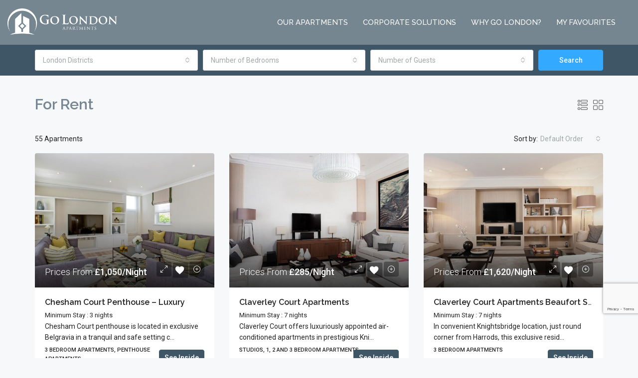

--- FILE ---
content_type: text/html; charset=UTF-8
request_url: https://www.golondonapartments.com/status/for-rent/
body_size: 27480
content:
<!doctype html>
<html dir="ltr" lang="en-US" prefix="og: https://ogp.me/ns#">
<head>
	<meta charset="UTF-8" />
	<meta name="viewport" content="width=device-width, initial-scale=1.0" />
	<link rel="profile" href="https://gmpg.org/xfn/11" />
    <meta name="format-detection" content="telephone=no">
		<!-- Global site tag (gtag.js) - Google Analytics -->
		<script async src="https://www.googletagmanager.com/gtag/js?id=UA-2653615-4"></script>
		<script>
		  window.dataLayer = window.dataLayer || [];
		  function gtag(){dataLayer.push(arguments);}
		  gtag('js', new Date());

		  gtag('config', 'UA-2653615-4');
		</script>
		<title>For Rent - London Serviced Apartments</title>

		<!-- All in One SEO 4.8.3.1 - aioseo.com -->
	<meta name="robots" content="max-image-preview:large" />
	<link rel="canonical" href="https://www.golondonapartments.com/status/for-rent/" />
	<link rel="next" href="https://www.golondonapartments.com/status/for-rent/page/2/" />
	<meta name="generator" content="All in One SEO (AIOSEO) 4.8.3.1" />
		<script type="application/ld+json" class="aioseo-schema">
			{"@context":"https:\/\/schema.org","@graph":[{"@type":"BreadcrumbList","@id":"https:\/\/www.golondonapartments.com\/status\/for-rent\/#breadcrumblist","itemListElement":[{"@type":"ListItem","@id":"https:\/\/www.golondonapartments.com#listItem","position":1,"name":"Home","item":"https:\/\/www.golondonapartments.com","nextItem":{"@type":"ListItem","@id":"https:\/\/www.golondonapartments.com\/status\/for-rent\/#listItem","name":"For Rent"}},{"@type":"ListItem","@id":"https:\/\/www.golondonapartments.com\/status\/for-rent\/#listItem","position":2,"name":"For Rent","previousItem":{"@type":"ListItem","@id":"https:\/\/www.golondonapartments.com#listItem","name":"Home"}}]},{"@type":"CollectionPage","@id":"https:\/\/www.golondonapartments.com\/status\/for-rent\/#collectionpage","url":"https:\/\/www.golondonapartments.com\/status\/for-rent\/","name":"For Rent - London Serviced Apartments","inLanguage":"en-US","isPartOf":{"@id":"https:\/\/www.golondonapartments.com\/#website"},"breadcrumb":{"@id":"https:\/\/www.golondonapartments.com\/status\/for-rent\/#breadcrumblist"}},{"@type":"Organization","@id":"https:\/\/www.golondonapartments.com\/#organization","name":"London Serviced Apartments","description":"Trusted By Go London","url":"https:\/\/www.golondonapartments.com\/","logo":{"@type":"ImageObject","url":"https:\/\/www.golondonapartments.com\/wp-content\/uploads\/2021\/10\/logo.png","@id":"https:\/\/www.golondonapartments.com\/status\/for-rent\/#organizationLogo","width":400,"height":97},"image":{"@id":"https:\/\/www.golondonapartments.com\/status\/for-rent\/#organizationLogo"}},{"@type":"WebSite","@id":"https:\/\/www.golondonapartments.com\/#website","url":"https:\/\/www.golondonapartments.com\/","name":"London Serviced Apartments","description":"Trusted By Go London","inLanguage":"en-US","publisher":{"@id":"https:\/\/www.golondonapartments.com\/#organization"}}]}
		</script>
		<!-- All in One SEO -->

<link rel='dns-prefetch' href='//www.google.com' />
<link rel='dns-prefetch' href='//fonts.googleapis.com' />
<link rel='preconnect' href='https://fonts.gstatic.com' crossorigin />
<link rel="alternate" type="application/rss+xml" title="London Serviced Apartments &raquo; Feed" href="https://www.golondonapartments.com/feed/" />
<link rel="alternate" type="application/rss+xml" title="London Serviced Apartments &raquo; Comments Feed" href="https://www.golondonapartments.com/comments/feed/" />
<link rel="alternate" type="application/rss+xml" title="London Serviced Apartments &raquo; For Rent Status Feed" href="https://www.golondonapartments.com/status/for-rent/feed/" />
<style id='wp-img-auto-sizes-contain-inline-css'>
img:is([sizes=auto i],[sizes^="auto," i]){contain-intrinsic-size:3000px 1500px}
/*# sourceURL=wp-img-auto-sizes-contain-inline-css */
</style>
<link rel='stylesheet' id='sbi_styles-css' href='https://www.golondonapartments.com/wp-content/plugins/instagram-feed/css/sbi-styles.min.css?ver=6.9.1' media='all' />
<style id='wp-emoji-styles-inline-css'>

	img.wp-smiley, img.emoji {
		display: inline !important;
		border: none !important;
		box-shadow: none !important;
		height: 1em !important;
		width: 1em !important;
		margin: 0 0.07em !important;
		vertical-align: -0.1em !important;
		background: none !important;
		padding: 0 !important;
	}
/*# sourceURL=wp-emoji-styles-inline-css */
</style>
<style id='wp-block-library-inline-css'>
:root{--wp-block-synced-color:#7a00df;--wp-block-synced-color--rgb:122,0,223;--wp-bound-block-color:var(--wp-block-synced-color);--wp-editor-canvas-background:#ddd;--wp-admin-theme-color:#007cba;--wp-admin-theme-color--rgb:0,124,186;--wp-admin-theme-color-darker-10:#006ba1;--wp-admin-theme-color-darker-10--rgb:0,107,160.5;--wp-admin-theme-color-darker-20:#005a87;--wp-admin-theme-color-darker-20--rgb:0,90,135;--wp-admin-border-width-focus:2px}@media (min-resolution:192dpi){:root{--wp-admin-border-width-focus:1.5px}}.wp-element-button{cursor:pointer}:root .has-very-light-gray-background-color{background-color:#eee}:root .has-very-dark-gray-background-color{background-color:#313131}:root .has-very-light-gray-color{color:#eee}:root .has-very-dark-gray-color{color:#313131}:root .has-vivid-green-cyan-to-vivid-cyan-blue-gradient-background{background:linear-gradient(135deg,#00d084,#0693e3)}:root .has-purple-crush-gradient-background{background:linear-gradient(135deg,#34e2e4,#4721fb 50%,#ab1dfe)}:root .has-hazy-dawn-gradient-background{background:linear-gradient(135deg,#faaca8,#dad0ec)}:root .has-subdued-olive-gradient-background{background:linear-gradient(135deg,#fafae1,#67a671)}:root .has-atomic-cream-gradient-background{background:linear-gradient(135deg,#fdd79a,#004a59)}:root .has-nightshade-gradient-background{background:linear-gradient(135deg,#330968,#31cdcf)}:root .has-midnight-gradient-background{background:linear-gradient(135deg,#020381,#2874fc)}:root{--wp--preset--font-size--normal:16px;--wp--preset--font-size--huge:42px}.has-regular-font-size{font-size:1em}.has-larger-font-size{font-size:2.625em}.has-normal-font-size{font-size:var(--wp--preset--font-size--normal)}.has-huge-font-size{font-size:var(--wp--preset--font-size--huge)}.has-text-align-center{text-align:center}.has-text-align-left{text-align:left}.has-text-align-right{text-align:right}.has-fit-text{white-space:nowrap!important}#end-resizable-editor-section{display:none}.aligncenter{clear:both}.items-justified-left{justify-content:flex-start}.items-justified-center{justify-content:center}.items-justified-right{justify-content:flex-end}.items-justified-space-between{justify-content:space-between}.screen-reader-text{border:0;clip-path:inset(50%);height:1px;margin:-1px;overflow:hidden;padding:0;position:absolute;width:1px;word-wrap:normal!important}.screen-reader-text:focus{background-color:#ddd;clip-path:none;color:#444;display:block;font-size:1em;height:auto;left:5px;line-height:normal;padding:15px 23px 14px;text-decoration:none;top:5px;width:auto;z-index:100000}html :where(.has-border-color){border-style:solid}html :where([style*=border-top-color]){border-top-style:solid}html :where([style*=border-right-color]){border-right-style:solid}html :where([style*=border-bottom-color]){border-bottom-style:solid}html :where([style*=border-left-color]){border-left-style:solid}html :where([style*=border-width]){border-style:solid}html :where([style*=border-top-width]){border-top-style:solid}html :where([style*=border-right-width]){border-right-style:solid}html :where([style*=border-bottom-width]){border-bottom-style:solid}html :where([style*=border-left-width]){border-left-style:solid}html :where(img[class*=wp-image-]){height:auto;max-width:100%}:where(figure){margin:0 0 1em}html :where(.is-position-sticky){--wp-admin--admin-bar--position-offset:var(--wp-admin--admin-bar--height,0px)}@media screen and (max-width:600px){html :where(.is-position-sticky){--wp-admin--admin-bar--position-offset:0px}}

/*# sourceURL=wp-block-library-inline-css */
</style><style id='wp-block-button-inline-css'>
.wp-block-button__link{align-content:center;box-sizing:border-box;cursor:pointer;display:inline-block;height:100%;text-align:center;word-break:break-word}.wp-block-button__link.aligncenter{text-align:center}.wp-block-button__link.alignright{text-align:right}:where(.wp-block-button__link){border-radius:9999px;box-shadow:none;padding:calc(.667em + 2px) calc(1.333em + 2px);text-decoration:none}.wp-block-button[style*=text-decoration] .wp-block-button__link{text-decoration:inherit}.wp-block-buttons>.wp-block-button.has-custom-width{max-width:none}.wp-block-buttons>.wp-block-button.has-custom-width .wp-block-button__link{width:100%}.wp-block-buttons>.wp-block-button.has-custom-font-size .wp-block-button__link{font-size:inherit}.wp-block-buttons>.wp-block-button.wp-block-button__width-25{width:calc(25% - var(--wp--style--block-gap, .5em)*.75)}.wp-block-buttons>.wp-block-button.wp-block-button__width-50{width:calc(50% - var(--wp--style--block-gap, .5em)*.5)}.wp-block-buttons>.wp-block-button.wp-block-button__width-75{width:calc(75% - var(--wp--style--block-gap, .5em)*.25)}.wp-block-buttons>.wp-block-button.wp-block-button__width-100{flex-basis:100%;width:100%}.wp-block-buttons.is-vertical>.wp-block-button.wp-block-button__width-25{width:25%}.wp-block-buttons.is-vertical>.wp-block-button.wp-block-button__width-50{width:50%}.wp-block-buttons.is-vertical>.wp-block-button.wp-block-button__width-75{width:75%}.wp-block-button.is-style-squared,.wp-block-button__link.wp-block-button.is-style-squared{border-radius:0}.wp-block-button.no-border-radius,.wp-block-button__link.no-border-radius{border-radius:0!important}:root :where(.wp-block-button .wp-block-button__link.is-style-outline),:root :where(.wp-block-button.is-style-outline>.wp-block-button__link){border:2px solid;padding:.667em 1.333em}:root :where(.wp-block-button .wp-block-button__link.is-style-outline:not(.has-text-color)),:root :where(.wp-block-button.is-style-outline>.wp-block-button__link:not(.has-text-color)){color:currentColor}:root :where(.wp-block-button .wp-block-button__link.is-style-outline:not(.has-background)),:root :where(.wp-block-button.is-style-outline>.wp-block-button__link:not(.has-background)){background-color:initial;background-image:none}
/*# sourceURL=https://www.golondonapartments.com/wp-includes/blocks/button/style.min.css */
</style>
<style id='wp-block-heading-inline-css'>
h1:where(.wp-block-heading).has-background,h2:where(.wp-block-heading).has-background,h3:where(.wp-block-heading).has-background,h4:where(.wp-block-heading).has-background,h5:where(.wp-block-heading).has-background,h6:where(.wp-block-heading).has-background{padding:1.25em 2.375em}h1.has-text-align-left[style*=writing-mode]:where([style*=vertical-lr]),h1.has-text-align-right[style*=writing-mode]:where([style*=vertical-rl]),h2.has-text-align-left[style*=writing-mode]:where([style*=vertical-lr]),h2.has-text-align-right[style*=writing-mode]:where([style*=vertical-rl]),h3.has-text-align-left[style*=writing-mode]:where([style*=vertical-lr]),h3.has-text-align-right[style*=writing-mode]:where([style*=vertical-rl]),h4.has-text-align-left[style*=writing-mode]:where([style*=vertical-lr]),h4.has-text-align-right[style*=writing-mode]:where([style*=vertical-rl]),h5.has-text-align-left[style*=writing-mode]:where([style*=vertical-lr]),h5.has-text-align-right[style*=writing-mode]:where([style*=vertical-rl]),h6.has-text-align-left[style*=writing-mode]:where([style*=vertical-lr]),h6.has-text-align-right[style*=writing-mode]:where([style*=vertical-rl]){rotate:180deg}
/*# sourceURL=https://www.golondonapartments.com/wp-includes/blocks/heading/style.min.css */
</style>
<style id='wp-block-buttons-inline-css'>
.wp-block-buttons{box-sizing:border-box}.wp-block-buttons.is-vertical{flex-direction:column}.wp-block-buttons.is-vertical>.wp-block-button:last-child{margin-bottom:0}.wp-block-buttons>.wp-block-button{display:inline-block;margin:0}.wp-block-buttons.is-content-justification-left{justify-content:flex-start}.wp-block-buttons.is-content-justification-left.is-vertical{align-items:flex-start}.wp-block-buttons.is-content-justification-center{justify-content:center}.wp-block-buttons.is-content-justification-center.is-vertical{align-items:center}.wp-block-buttons.is-content-justification-right{justify-content:flex-end}.wp-block-buttons.is-content-justification-right.is-vertical{align-items:flex-end}.wp-block-buttons.is-content-justification-space-between{justify-content:space-between}.wp-block-buttons.aligncenter{text-align:center}.wp-block-buttons:not(.is-content-justification-space-between,.is-content-justification-right,.is-content-justification-left,.is-content-justification-center) .wp-block-button.aligncenter{margin-left:auto;margin-right:auto;width:100%}.wp-block-buttons[style*=text-decoration] .wp-block-button,.wp-block-buttons[style*=text-decoration] .wp-block-button__link{text-decoration:inherit}.wp-block-buttons.has-custom-font-size .wp-block-button__link{font-size:inherit}.wp-block-buttons .wp-block-button__link{width:100%}.wp-block-button.aligncenter{text-align:center}
/*# sourceURL=https://www.golondonapartments.com/wp-includes/blocks/buttons/style.min.css */
</style>
<style id='wp-block-paragraph-inline-css'>
.is-small-text{font-size:.875em}.is-regular-text{font-size:1em}.is-large-text{font-size:2.25em}.is-larger-text{font-size:3em}.has-drop-cap:not(:focus):first-letter{float:left;font-size:8.4em;font-style:normal;font-weight:100;line-height:.68;margin:.05em .1em 0 0;text-transform:uppercase}body.rtl .has-drop-cap:not(:focus):first-letter{float:none;margin-left:.1em}p.has-drop-cap.has-background{overflow:hidden}:root :where(p.has-background){padding:1.25em 2.375em}:where(p.has-text-color:not(.has-link-color)) a{color:inherit}p.has-text-align-left[style*="writing-mode:vertical-lr"],p.has-text-align-right[style*="writing-mode:vertical-rl"]{rotate:180deg}
/*# sourceURL=https://www.golondonapartments.com/wp-includes/blocks/paragraph/style.min.css */
</style>
<style id='global-styles-inline-css'>
:root{--wp--preset--aspect-ratio--square: 1;--wp--preset--aspect-ratio--4-3: 4/3;--wp--preset--aspect-ratio--3-4: 3/4;--wp--preset--aspect-ratio--3-2: 3/2;--wp--preset--aspect-ratio--2-3: 2/3;--wp--preset--aspect-ratio--16-9: 16/9;--wp--preset--aspect-ratio--9-16: 9/16;--wp--preset--color--black: #000000;--wp--preset--color--cyan-bluish-gray: #abb8c3;--wp--preset--color--white: #ffffff;--wp--preset--color--pale-pink: #f78da7;--wp--preset--color--vivid-red: #cf2e2e;--wp--preset--color--luminous-vivid-orange: #ff6900;--wp--preset--color--luminous-vivid-amber: #fcb900;--wp--preset--color--light-green-cyan: #7bdcb5;--wp--preset--color--vivid-green-cyan: #00d084;--wp--preset--color--pale-cyan-blue: #8ed1fc;--wp--preset--color--vivid-cyan-blue: #0693e3;--wp--preset--color--vivid-purple: #9b51e0;--wp--preset--gradient--vivid-cyan-blue-to-vivid-purple: linear-gradient(135deg,rgb(6,147,227) 0%,rgb(155,81,224) 100%);--wp--preset--gradient--light-green-cyan-to-vivid-green-cyan: linear-gradient(135deg,rgb(122,220,180) 0%,rgb(0,208,130) 100%);--wp--preset--gradient--luminous-vivid-amber-to-luminous-vivid-orange: linear-gradient(135deg,rgb(252,185,0) 0%,rgb(255,105,0) 100%);--wp--preset--gradient--luminous-vivid-orange-to-vivid-red: linear-gradient(135deg,rgb(255,105,0) 0%,rgb(207,46,46) 100%);--wp--preset--gradient--very-light-gray-to-cyan-bluish-gray: linear-gradient(135deg,rgb(238,238,238) 0%,rgb(169,184,195) 100%);--wp--preset--gradient--cool-to-warm-spectrum: linear-gradient(135deg,rgb(74,234,220) 0%,rgb(151,120,209) 20%,rgb(207,42,186) 40%,rgb(238,44,130) 60%,rgb(251,105,98) 80%,rgb(254,248,76) 100%);--wp--preset--gradient--blush-light-purple: linear-gradient(135deg,rgb(255,206,236) 0%,rgb(152,150,240) 100%);--wp--preset--gradient--blush-bordeaux: linear-gradient(135deg,rgb(254,205,165) 0%,rgb(254,45,45) 50%,rgb(107,0,62) 100%);--wp--preset--gradient--luminous-dusk: linear-gradient(135deg,rgb(255,203,112) 0%,rgb(199,81,192) 50%,rgb(65,88,208) 100%);--wp--preset--gradient--pale-ocean: linear-gradient(135deg,rgb(255,245,203) 0%,rgb(182,227,212) 50%,rgb(51,167,181) 100%);--wp--preset--gradient--electric-grass: linear-gradient(135deg,rgb(202,248,128) 0%,rgb(113,206,126) 100%);--wp--preset--gradient--midnight: linear-gradient(135deg,rgb(2,3,129) 0%,rgb(40,116,252) 100%);--wp--preset--font-size--small: 13px;--wp--preset--font-size--medium: 20px;--wp--preset--font-size--large: 36px;--wp--preset--font-size--x-large: 42px;--wp--preset--spacing--20: 0.44rem;--wp--preset--spacing--30: 0.67rem;--wp--preset--spacing--40: 1rem;--wp--preset--spacing--50: 1.5rem;--wp--preset--spacing--60: 2.25rem;--wp--preset--spacing--70: 3.38rem;--wp--preset--spacing--80: 5.06rem;--wp--preset--shadow--natural: 6px 6px 9px rgba(0, 0, 0, 0.2);--wp--preset--shadow--deep: 12px 12px 50px rgba(0, 0, 0, 0.4);--wp--preset--shadow--sharp: 6px 6px 0px rgba(0, 0, 0, 0.2);--wp--preset--shadow--outlined: 6px 6px 0px -3px rgb(255, 255, 255), 6px 6px rgb(0, 0, 0);--wp--preset--shadow--crisp: 6px 6px 0px rgb(0, 0, 0);}:where(.is-layout-flex){gap: 0.5em;}:where(.is-layout-grid){gap: 0.5em;}body .is-layout-flex{display: flex;}.is-layout-flex{flex-wrap: wrap;align-items: center;}.is-layout-flex > :is(*, div){margin: 0;}body .is-layout-grid{display: grid;}.is-layout-grid > :is(*, div){margin: 0;}:where(.wp-block-columns.is-layout-flex){gap: 2em;}:where(.wp-block-columns.is-layout-grid){gap: 2em;}:where(.wp-block-post-template.is-layout-flex){gap: 1.25em;}:where(.wp-block-post-template.is-layout-grid){gap: 1.25em;}.has-black-color{color: var(--wp--preset--color--black) !important;}.has-cyan-bluish-gray-color{color: var(--wp--preset--color--cyan-bluish-gray) !important;}.has-white-color{color: var(--wp--preset--color--white) !important;}.has-pale-pink-color{color: var(--wp--preset--color--pale-pink) !important;}.has-vivid-red-color{color: var(--wp--preset--color--vivid-red) !important;}.has-luminous-vivid-orange-color{color: var(--wp--preset--color--luminous-vivid-orange) !important;}.has-luminous-vivid-amber-color{color: var(--wp--preset--color--luminous-vivid-amber) !important;}.has-light-green-cyan-color{color: var(--wp--preset--color--light-green-cyan) !important;}.has-vivid-green-cyan-color{color: var(--wp--preset--color--vivid-green-cyan) !important;}.has-pale-cyan-blue-color{color: var(--wp--preset--color--pale-cyan-blue) !important;}.has-vivid-cyan-blue-color{color: var(--wp--preset--color--vivid-cyan-blue) !important;}.has-vivid-purple-color{color: var(--wp--preset--color--vivid-purple) !important;}.has-black-background-color{background-color: var(--wp--preset--color--black) !important;}.has-cyan-bluish-gray-background-color{background-color: var(--wp--preset--color--cyan-bluish-gray) !important;}.has-white-background-color{background-color: var(--wp--preset--color--white) !important;}.has-pale-pink-background-color{background-color: var(--wp--preset--color--pale-pink) !important;}.has-vivid-red-background-color{background-color: var(--wp--preset--color--vivid-red) !important;}.has-luminous-vivid-orange-background-color{background-color: var(--wp--preset--color--luminous-vivid-orange) !important;}.has-luminous-vivid-amber-background-color{background-color: var(--wp--preset--color--luminous-vivid-amber) !important;}.has-light-green-cyan-background-color{background-color: var(--wp--preset--color--light-green-cyan) !important;}.has-vivid-green-cyan-background-color{background-color: var(--wp--preset--color--vivid-green-cyan) !important;}.has-pale-cyan-blue-background-color{background-color: var(--wp--preset--color--pale-cyan-blue) !important;}.has-vivid-cyan-blue-background-color{background-color: var(--wp--preset--color--vivid-cyan-blue) !important;}.has-vivid-purple-background-color{background-color: var(--wp--preset--color--vivid-purple) !important;}.has-black-border-color{border-color: var(--wp--preset--color--black) !important;}.has-cyan-bluish-gray-border-color{border-color: var(--wp--preset--color--cyan-bluish-gray) !important;}.has-white-border-color{border-color: var(--wp--preset--color--white) !important;}.has-pale-pink-border-color{border-color: var(--wp--preset--color--pale-pink) !important;}.has-vivid-red-border-color{border-color: var(--wp--preset--color--vivid-red) !important;}.has-luminous-vivid-orange-border-color{border-color: var(--wp--preset--color--luminous-vivid-orange) !important;}.has-luminous-vivid-amber-border-color{border-color: var(--wp--preset--color--luminous-vivid-amber) !important;}.has-light-green-cyan-border-color{border-color: var(--wp--preset--color--light-green-cyan) !important;}.has-vivid-green-cyan-border-color{border-color: var(--wp--preset--color--vivid-green-cyan) !important;}.has-pale-cyan-blue-border-color{border-color: var(--wp--preset--color--pale-cyan-blue) !important;}.has-vivid-cyan-blue-border-color{border-color: var(--wp--preset--color--vivid-cyan-blue) !important;}.has-vivid-purple-border-color{border-color: var(--wp--preset--color--vivid-purple) !important;}.has-vivid-cyan-blue-to-vivid-purple-gradient-background{background: var(--wp--preset--gradient--vivid-cyan-blue-to-vivid-purple) !important;}.has-light-green-cyan-to-vivid-green-cyan-gradient-background{background: var(--wp--preset--gradient--light-green-cyan-to-vivid-green-cyan) !important;}.has-luminous-vivid-amber-to-luminous-vivid-orange-gradient-background{background: var(--wp--preset--gradient--luminous-vivid-amber-to-luminous-vivid-orange) !important;}.has-luminous-vivid-orange-to-vivid-red-gradient-background{background: var(--wp--preset--gradient--luminous-vivid-orange-to-vivid-red) !important;}.has-very-light-gray-to-cyan-bluish-gray-gradient-background{background: var(--wp--preset--gradient--very-light-gray-to-cyan-bluish-gray) !important;}.has-cool-to-warm-spectrum-gradient-background{background: var(--wp--preset--gradient--cool-to-warm-spectrum) !important;}.has-blush-light-purple-gradient-background{background: var(--wp--preset--gradient--blush-light-purple) !important;}.has-blush-bordeaux-gradient-background{background: var(--wp--preset--gradient--blush-bordeaux) !important;}.has-luminous-dusk-gradient-background{background: var(--wp--preset--gradient--luminous-dusk) !important;}.has-pale-ocean-gradient-background{background: var(--wp--preset--gradient--pale-ocean) !important;}.has-electric-grass-gradient-background{background: var(--wp--preset--gradient--electric-grass) !important;}.has-midnight-gradient-background{background: var(--wp--preset--gradient--midnight) !important;}.has-small-font-size{font-size: var(--wp--preset--font-size--small) !important;}.has-medium-font-size{font-size: var(--wp--preset--font-size--medium) !important;}.has-large-font-size{font-size: var(--wp--preset--font-size--large) !important;}.has-x-large-font-size{font-size: var(--wp--preset--font-size--x-large) !important;}
/*# sourceURL=global-styles-inline-css */
</style>

<style id='classic-theme-styles-inline-css'>
/*! This file is auto-generated */
.wp-block-button__link{color:#fff;background-color:#32373c;border-radius:9999px;box-shadow:none;text-decoration:none;padding:calc(.667em + 2px) calc(1.333em + 2px);font-size:1.125em}.wp-block-file__button{background:#32373c;color:#fff;text-decoration:none}
/*# sourceURL=/wp-includes/css/classic-themes.min.css */
</style>
<link rel='stylesheet' id='contact-form-7-css' href='https://www.golondonapartments.com/wp-content/plugins/contact-form-7/includes/css/styles.css?ver=6.1.1' media='all' />
<link rel='stylesheet' id='customd-css' href='https://www.golondonapartments.com/wp-content/themes/houzez/custom.css?ver=1.1' media='all' />
<link rel='stylesheet' id='bootstrap-css' href='https://www.golondonapartments.com/wp-content/themes/houzez/css/bootstrap.min.css?ver=4.5.0' media='all' />
<link rel='stylesheet' id='bootstrap-select-css' href='https://www.golondonapartments.com/wp-content/themes/houzez/css/bootstrap-select.min.css?ver=1.13.18' media='all' />
<link rel='stylesheet' id='font-awesome-5-all-css' href='https://www.golondonapartments.com/wp-content/themes/houzez/css/font-awesome/css/all.min.css?ver=5.14.0' media='all' />
<link rel='stylesheet' id='houzez-icons-css' href='https://www.golondonapartments.com/wp-content/themes/houzez/css/icons.css?ver=4.0.9' media='all' />
<link rel='stylesheet' id='slick-min-css' href='https://www.golondonapartments.com/wp-content/themes/houzez/css/slick-min.css?ver=4.0.9' media='all' />
<link rel='stylesheet' id='slick-theme-min-css' href='https://www.golondonapartments.com/wp-content/themes/houzez/css/slick-theme-min.css?ver=4.0.9' media='all' />
<link rel='stylesheet' id='jquery-ui-css' href='https://www.golondonapartments.com/wp-content/themes/houzez/css/jquery-ui.min.css?ver=1.12.1' media='all' />
<link rel='stylesheet' id='radio-checkbox-css' href='https://www.golondonapartments.com/wp-content/themes/houzez/css/radio-checkbox-min.css?ver=4.0.9' media='all' />
<link rel='stylesheet' id='bootstrap-datepicker-css' href='https://www.golondonapartments.com/wp-content/themes/houzez/css/bootstrap-datepicker.min.css?ver=1.8.0' media='all' />
<link rel='stylesheet' id='houzez-main-css' href='https://www.golondonapartments.com/wp-content/themes/houzez/css/main.css?ver=4.0.9' media='all' />
<link rel='stylesheet' id='houzez-styling-options-css' href='https://www.golondonapartments.com/wp-content/themes/houzez/css/styling-options.css?ver=4.0.9' media='all' />
<link rel='stylesheet' id='houzez-style-css' href='https://www.golondonapartments.com/wp-content/themes/houzez-child/style.css?ver=4.0.9' media='all' />
<style id='houzez-style-inline-css'>

        body {
            font-family: Roboto;
            font-size: 14px;
            font-weight: 400;
            line-height: 22px;
            text-align: left;
            text-transform: none;
        }
        .main-nav,
        .dropdown-menu,
        .login-register,
        .btn.btn-create-listing,
        .logged-in-nav,
        .btn-phone-number {
          font-family: Raleway;
          font-size: 13px;
          font-weight: 700;
          text-align: left;
          text-transform: uppercase;
        }

        .btn,
        .form-control,
        .bootstrap-select .text,
        .sort-by-title,
        .woocommerce ul.products li.product .button {
          font-family: Roboto;
          font-size: 14px; 
        }
        
        h1, h2, h3, h4, h5, h6, .item-title {
          font-family: Raleway;
          font-weight: 600;
          text-transform: capitalize;
        }

        .post-content-wrap h1, .post-content-wrap h2, .post-content-wrap h3, .post-content-wrap h4, .post-content-wrap h5, .post-content-wrap h6 {
          font-weight: 600;
          text-transform: capitalize;
          text-align: inherit; 
        }

        .top-bar-wrap {
            font-family: Raleway;
            font-size: 15px;
            font-weight: 300;
            line-height: 25px;
            text-align: left;
            text-transform: none;   
        }
        .footer-wrap {
            font-family: Raleway;
            font-size: 14px;
            font-weight: 500;
            line-height: 25px;
            text-align: left;
            text-transform: none;
        }
        
        .header-v1 .header-inner-wrap,
        .header-v1 .navbar-logged-in-wrap {
            line-height: 60px;
            height: 60px; 
        }
        .header-v2 .header-top .navbar {
          height: 110px; 
        }

        .header-v2 .header-bottom .header-inner-wrap,
        .header-v2 .header-bottom .navbar-logged-in-wrap {
          line-height: 54px;
          height: 54px; 
        }

        .header-v3 .header-top .header-inner-wrap,
        .header-v3 .header-top .header-contact-wrap {
          height: 80px;
          line-height: 80px; 
        }
        .header-v3 .header-bottom .header-inner-wrap,
        .header-v3 .header-bottom .navbar-logged-in-wrap {
          line-height: 54px;
          height: 54px; 
        }
        .header-v4 .header-inner-wrap,
        .header-v4 .navbar-logged-in-wrap {
          line-height: 90px;
          height: 90px; 
        }
        .header-v5 .header-top .header-inner-wrap,
        .header-v5 .header-top .navbar-logged-in-wrap {
          line-height: 110px;
          height: 110px; 
        }
        .header-v5 .header-bottom .header-inner-wrap {
          line-height: 54px;
          height: 54px; 
        }
        .header-v6 .header-inner-wrap,
        .header-v6 .navbar-logged-in-wrap {
          height: 60px;
          line-height: 60px; 
        }
    
      body,
      #main-wrap,
      .fw-property-documents-wrap h3 span, 
      .fw-property-details-wrap h3 span {
        background-color: #f7f8f9; 
      }

       body,
      .form-control,
      .bootstrap-select .text,
      .item-title a,
      .listing-tabs .nav-tabs .nav-link,
      .item-wrap-v2 .item-amenities li span,
      .item-wrap-v2 .item-amenities li:before,
      .item-parallax-wrap .item-price-wrap,
      .list-view .item-body .item-price-wrap,
      .property-slider-item .item-price-wrap,
      .page-title-wrap .item-price-wrap,
      .agent-information .agent-phone span a,
      .property-overview-wrap ul li strong,
      .mobile-property-title .item-price-wrap .item-price,
      .fw-property-features-left li a,
      .lightbox-content-wrap .item-price-wrap,
      .blog-post-item-v1 .blog-post-title h3 a,
      .blog-post-content-widget h4 a,
      .property-item-widget .right-property-item-widget-wrap .item-price-wrap,
      .login-register-form .modal-header .login-register-tabs .nav-link.active,
      .agent-list-wrap .agent-list-content h2 a,
      .agent-list-wrap .agent-list-contact li a,
      .agent-contacts-wrap li a,
      .menu-edit-property li a,
      .statistic-referrals-list li a,
      .chart-nav .nav-pills .nav-link,
      .dashboard-table-properties td .property-payment-status,
      .dashboard-mobile-edit-menu-wrap .bootstrap-select > .dropdown-toggle.bs-placeholder,
      .payment-method-block .radio-tab .control-text,
      .post-title-wrap h2 a,
      .lead-nav-tab.nav-pills .nav-link,
      .deals-nav-tab.nav-pills .nav-link,
      .btn-light-grey-outlined:hover,
      button:not(.bs-placeholder) .filter-option-inner-inner,
      .fw-property-floor-plans-wrap .floor-plans-tabs a,
      .products > .product > .item-body > a,
      .woocommerce ul.products li.product .price,
      .woocommerce div.product p.price, 
      .woocommerce div.product span.price,
      .woocommerce #reviews #comments ol.commentlist li .meta,
      .woocommerce-MyAccount-navigation ul li a {
       color: #222222; 
     }


    
      a,
      a:hover,
      a:active,
      a:focus,
      .primary-text,
      .btn-clear,
      .btn-apply,
      .btn-primary-outlined,
      .btn-primary-outlined:before,
      .item-title a:hover,
      .sort-by .bootstrap-select .bs-placeholder,
      .sort-by .bootstrap-select > .btn,
      .sort-by .bootstrap-select > .btn:active,
      .page-link,
      .page-link:hover,
      .accordion-title:before,
      .blog-post-content-widget h4 a:hover,
      .agent-list-wrap .agent-list-content h2 a:hover,
      .agent-list-wrap .agent-list-contact li a:hover,
      .agent-contacts-wrap li a:hover,
      .agent-nav-wrap .nav-pills .nav-link,
      .dashboard-side-menu-wrap .side-menu-dropdown a.active,
      .menu-edit-property li a.active,
      .menu-edit-property li a:hover,
      .dashboard-statistic-block h3 .fa,
      .statistic-referrals-list li a:hover,
      .chart-nav .nav-pills .nav-link.active,
      .board-message-icon-wrap.active,
      .post-title-wrap h2 a:hover,
      .listing-switch-view .switch-btn.active,
      .item-wrap-v6 .item-price-wrap,
      .listing-v6 .list-view .item-body .item-price-wrap,
      .woocommerce nav.woocommerce-pagination ul li a, 
      .woocommerce nav.woocommerce-pagination ul li span,
      .woocommerce-MyAccount-navigation ul li a:hover {
        color: #3f5666; 
      }
      .agent-list-position a {
        color: #3f5666!important; 
      }

      .control input:checked ~ .control__indicator,
      .top-banner-wrap .nav-pills .nav-link,
      .btn-primary-outlined:hover,
      .page-item.active .page-link,
      .slick-prev:hover,
      .slick-prev:focus,
      .slick-next:hover,
      .slick-next:focus,
      .mobile-property-tools .nav-pills .nav-link.active,
      .login-register-form .modal-header,
      .agent-nav-wrap .nav-pills .nav-link.active,
      .board-message-icon-wrap .notification-circle,
      .primary-label,
      .fc-event, .fc-event-dot,
      .compare-table .table-hover > tbody > tr:hover,
      .post-tag,
      .datepicker table tr td.active.active,
      .datepicker table tr td.active.disabled,
      .datepicker table tr td.active.disabled.active,
      .datepicker table tr td.active.disabled.disabled,
      .datepicker table tr td.active.disabled:active,
      .datepicker table tr td.active.disabled:hover,
      .datepicker table tr td.active.disabled:hover.active,
      .datepicker table tr td.active.disabled:hover.disabled,
      .datepicker table tr td.active.disabled:hover:active,
      .datepicker table tr td.active.disabled:hover:hover,
      .datepicker table tr td.active.disabled:hover[disabled],
      .datepicker table tr td.active.disabled[disabled],
      .datepicker table tr td.active:active,
      .datepicker table tr td.active:hover,
      .datepicker table tr td.active:hover.active,
      .datepicker table tr td.active:hover.disabled,
      .datepicker table tr td.active:hover:active,
      .datepicker table tr td.active:hover:hover,
      .datepicker table tr td.active:hover[disabled],
      .datepicker table tr td.active[disabled],
      .ui-slider-horizontal .ui-slider-range {
        background-color: #3f5666; 
      }

      .control input:checked ~ .control__indicator,
      .btn-primary-outlined,
      .page-item.active .page-link,
      .mobile-property-tools .nav-pills .nav-link.active,
      .agent-nav-wrap .nav-pills .nav-link,
      .agent-nav-wrap .nav-pills .nav-link.active,
      .chart-nav .nav-pills .nav-link.active,
      .dashaboard-snake-nav .step-block.active,
      .fc-event,
      .fc-event-dot {
        border-color: #3f5666; 
      }

      .slick-arrow:hover {
        background-color: rgba(116,132,144,1); 
      }

      .slick-arrow {
        background-color: #3f5666; 
      }

      .property-banner .nav-pills .nav-link.active {
        background-color: rgba(116,132,144,1) !important; 
      }

      .property-navigation-wrap a.active {
        color: #3f5666;
        -webkit-box-shadow: inset 0 -3px #3f5666;
        box-shadow: inset 0 -3px #3f5666; 
      }

      .btn-primary,
      .fc-button-primary,
      .woocommerce nav.woocommerce-pagination ul li a:focus, 
      .woocommerce nav.woocommerce-pagination ul li a:hover, 
      .woocommerce nav.woocommerce-pagination ul li span.current {
        color: #fff;
        background-color: #3f5666;
        border-color: #3f5666; 
      }
      .btn-primary:focus, .btn-primary:focus:active,
      .fc-button-primary:focus,
      .fc-button-primary:focus:active {
        color: #fff;
        background-color: #3f5666;
        border-color: #3f5666; 
      }
      .btn-primary:hover,
      .fc-button-primary:hover {
        color: #fff;
        background-color: #748490;
        border-color: #748490; 
      }
      .btn-primary:active, 
      .btn-primary:not(:disabled):not(:disabled):active,
      .fc-button-primary:active,
      .fc-button-primary:not(:disabled):not(:disabled):active {
        color: #fff;
        background-color: #748490;
        border-color: #748490; 
      }

      .btn-secondary,
      .woocommerce span.onsale,
      .woocommerce ul.products li.product .button,
      .woocommerce #respond input#submit.alt, 
      .woocommerce a.button.alt, 
      .woocommerce button.button.alt, 
      .woocommerce input.button.alt,
      .woocommerce #review_form #respond .form-submit input,
      .woocommerce #respond input#submit, 
      .woocommerce a.button, 
      .woocommerce button.button, 
      .woocommerce input.button {
        color: #fff;
        background-color: #ff9061;
        border-color: #ff9061; 
      }
      .woocommerce ul.products li.product .button:focus,
      .woocommerce ul.products li.product .button:active,
      .woocommerce #respond input#submit.alt:focus, 
      .woocommerce a.button.alt:focus, 
      .woocommerce button.button.alt:focus, 
      .woocommerce input.button.alt:focus,
      .woocommerce #respond input#submit.alt:active, 
      .woocommerce a.button.alt:active, 
      .woocommerce button.button.alt:active, 
      .woocommerce input.button.alt:active,
      .woocommerce #review_form #respond .form-submit input:focus,
      .woocommerce #review_form #respond .form-submit input:active,
      .woocommerce #respond input#submit:active, 
      .woocommerce a.button:active, 
      .woocommerce button.button:active, 
      .woocommerce input.button:active,
      .woocommerce #respond input#submit:focus, 
      .woocommerce a.button:focus, 
      .woocommerce button.button:focus, 
      .woocommerce input.button:focus {
        color: #fff;
        background-color: #ff9061;
        border-color: #ff9061; 
      }
      .btn-secondary:hover,
      .woocommerce ul.products li.product .button:hover,
      .woocommerce #respond input#submit.alt:hover, 
      .woocommerce a.button.alt:hover, 
      .woocommerce button.button.alt:hover, 
      .woocommerce input.button.alt:hover,
      .woocommerce #review_form #respond .form-submit input:hover,
      .woocommerce #respond input#submit:hover, 
      .woocommerce a.button:hover, 
      .woocommerce button.button:hover, 
      .woocommerce input.button:hover {
        color: #fff;
        background-color: #ff6c2e;
        border-color: #ff6c2e; 
      }
      .btn-secondary:active, 
      .btn-secondary:not(:disabled):not(:disabled):active {
        color: #fff;
        background-color: #ff6c2e;
        border-color: #ff6c2e; 
      }

      .btn-primary-outlined {
        color: #3f5666;
        background-color: transparent;
        border-color: #3f5666; 
      }
      .btn-primary-outlined:focus, .btn-primary-outlined:focus:active {
        color: #3f5666;
        background-color: transparent;
        border-color: #3f5666; 
      }
      .btn-primary-outlined:hover {
        color: #fff;
        background-color: #748490;
        border-color: #748490; 
      }
      .btn-primary-outlined:active, .btn-primary-outlined:not(:disabled):not(:disabled):active {
        color: #3f5666;
        background-color: rgba(26, 26, 26, 0);
        border-color: #748490; 
      }

      .btn-secondary-outlined {
        color: #ff9061;
        background-color: transparent;
        border-color: #ff9061; 
      }
      .btn-secondary-outlined:focus, .btn-secondary-outlined:focus:active {
        color: #ff9061;
        background-color: transparent;
        border-color: #ff9061; 
      }
      .btn-secondary-outlined:hover {
        color: #fff;
        background-color: #ff6c2e;
        border-color: #ff6c2e; 
      }
      .btn-secondary-outlined:active, .btn-secondary-outlined:not(:disabled):not(:disabled):active {
        color: #ff9061;
        background-color: rgba(26, 26, 26, 0);
        border-color: #ff6c2e; 
      }

      .btn-call {
        color: #ff9061;
        background-color: transparent;
        border-color: #ff9061; 
      }
      .btn-call:focus, .btn-call:focus:active {
        color: #ff9061;
        background-color: transparent;
        border-color: #ff9061; 
      }
      .btn-call:hover {
        color: #ff9061;
        background-color: rgba(26, 26, 26, 0);
        border-color: #ff6c2e; 
      }
      .btn-call:active, .btn-call:not(:disabled):not(:disabled):active {
        color: #ff9061;
        background-color: rgba(26, 26, 26, 0);
        border-color: #ff6c2e; 
      }
      .icon-delete .btn-loader:after{
          border-color: #3f5666 transparent #3f5666 transparent
      }
    
      .header-v1 {
        background-color: #004274;
        border-bottom: 1px solid #004274; 
      }

      .header-v1 a.nav-link {
        color: #FFFFFF; 
      }

      .header-v1 a.nav-link:hover,
      .header-v1 a.nav-link:active {
        color: #00aeff;
        background-color: rgba(0, 174, 255, 0.1); 
      }
    
      .header-v2 .header-top,
      .header-v5 .header-top,
      .header-v2 .header-contact-wrap {
        background-color: #ffffff; 
      }

      .header-v2 .header-bottom, 
      .header-v5 .header-bottom {
        background-color: #004274;
      }

      .header-v2 .header-contact-wrap .header-contact-right, .header-v2 .header-contact-wrap .header-contact-right a, .header-contact-right a:hover, header-contact-right a:active {
        color: #004274; 
      }

      .header-v2 .header-contact-left {
        color: #004274; 
      }

      .header-v2 .header-bottom,
      .header-v2 .navbar-nav > li,
      .header-v2 .navbar-nav > li:first-of-type,
      .header-v5 .header-bottom,
      .header-v5 .navbar-nav > li,
      .header-v5 .navbar-nav > li:first-of-type {
        border-color: rgba(0, 174, 255, 0.2);
      }

      .header-v2 a.nav-link,
      .header-v5 a.nav-link {
        color: #ffffff; 
      }

      .header-v2 a.nav-link:hover,
      .header-v2 a.nav-link:active,
      .header-v5 a.nav-link:hover,
      .header-v5 a.nav-link:active {
        color: #00aeff;
        background-color: rgba(0, 174, 255, 0.1); 
      }

      .header-v2 .header-contact-right a:hover, 
      .header-v2 .header-contact-right a:active,
      .header-v3 .header-contact-right a:hover, 
      .header-v3 .header-contact-right a:active {
        background-color: transparent;
      }

      .header-v2 .header-social-icons a,
      .header-v5 .header-social-icons a {
        color: #004274; 
      }
    
      .header-v3 .header-top {
        background-color: #004274; 
      }

      .header-v3 .header-bottom {
        background-color: #004274; 
      }

      .header-v3 .header-contact,
      .header-v3-mobile {
        background-color: #00aeff;
        color: #ffffff; 
      }

      .header-v3 .header-bottom,
      .header-v3 .login-register,
      .header-v3 .navbar-nav > li,
      .header-v3 .navbar-nav > li:first-of-type {
        border-color: rgba(0, 174, 239, 0.2); 
      }

      .header-v3 a.nav-link, 
      .header-v3 .header-contact-right a:hover, .header-v3 .header-contact-right a:active {
        color: #FFFFFF; 
      }

      .header-v3 a.nav-link:hover,
      .header-v3 a.nav-link:active {
        color: #00aeff;
        background-color: rgba(0, 174, 255, 0.1); 
      }

      .header-v3 .header-social-icons a {
        color: #004274; 
      }
    
      .header-v4 {
        background-color: #ffffff; 
      }

      .header-v4 a.nav-link {
        color: #3f5666; 
      }

      .header-v4 a.nav-link:hover,
      .header-v4 a.nav-link:active {
        color: #3f5666;
        background-color: rgba(0, 174, 255, 0.1); 
      }
    
      .header-v6 .header-top {
        background-color: #004274; 
      }

      .header-v6 a.nav-link {
        color: #FFFFFF; 
      }

      .header-v6 a.nav-link:hover,
      .header-v6 a.nav-link:active {
        color: #00aeff;
        background-color: rgba(0, 174, 255, 0.1); 
      }

      .header-v6 .header-social-icons a {
        color: #FFFFFF; 
      }
    
      .header-mobile {
        background-color: #3f5666; 
      }
      .header-mobile .toggle-button-left,
      .header-mobile .toggle-button-right {
        color: #FFFFFF; 
      }

      .nav-mobile .logged-in-nav a,
      .nav-mobile .main-nav,
      .nav-mobile .navi-login-register {
        background-color: #ffffff; 
      }

      .nav-mobile .logged-in-nav a,
      .nav-mobile .main-nav .nav-item .nav-item a,
      .nav-mobile .main-nav .nav-item a,
      .navi-login-register .main-nav .nav-item a {
        color: #3f5666;
        border-bottom: 1px solid #dce0e0;
        background-color: #ffffff;
      }

      .nav-mobile .btn-create-listing,
      .navi-login-register .btn-create-listing {
        color: #fff;
        border: 1px solid #3f5666;
        background-color: #3f5666; 
      }

      .nav-mobile .btn-create-listing:hover, .nav-mobile .btn-create-listing:active,
      .navi-login-register .btn-create-listing:hover,
      .navi-login-register .btn-create-listing:active {
        color: #fff;
        border: 1px solid #3f5666;
        background-color: rgba(0, 174, 255, 0.65); 
      }
    
      .header-transparent-wrap .header-v4 {
        background-color: transparent;
        border-bottom: 1px solid rgba(255, 255, 255, 0.3); 
      }

      .header-transparent-wrap .header-v4 a {
        color: #ffffff; 
      }

      .header-transparent-wrap .header-v4 a:hover,
      .header-transparent-wrap .header-v4 a:active {
        color: #ffffff;
        background-color: rgba(255, 255, 255, 0.1); 
      }
    
      .main-nav .navbar-nav .nav-item .dropdown-menu {
        background-color: rgba(255,255,255,0.95); 
      }

      .main-nav .navbar-nav .nav-item .nav-item a {
        color: #222222;
        border-bottom: 1px solid #dce0e0; 
      }

      .main-nav .navbar-nav .nav-item .nav-item a:hover,
      .main-nav .navbar-nav .nav-item .nav-item a:active {
        color: #3f5666; 
      }
      .main-nav .navbar-nav .nav-item .nav-item a:hover,
      .main-nav .navbar-nav .nav-item .nav-item a:active {
          background-color: rgba(0, 174, 255, 0.1);
      }
    
      .header-main-wrap .btn-create-listing {
        color: #ffffff;
        border: 1px solid #3f5666;
        background-color: #3f5666; 
      }

      .header-main-wrap .btn-create-listing:hover,
      .header-main-wrap .btn-create-listing:active {
        color: rgba(255, 255, 255, 0.99);
        border: 1px solid #3f5666;
        background-color: rgba(116,132,144,1); 
      }
    
      .header-transparent-wrap .header-v4 .btn-create-listing {
        color: #ffffff;
        border: 1px solid #ffffff;
        background-color: rgba(116,132,144,1); 
      }

      .header-transparent-wrap .header-v4 .btn-create-listing:hover,
      .header-transparent-wrap .header-v4 .btn-create-listing:active {
        color: rgba(255,255,255,1);
        border: 1px solid #3f5666;
        background-color: rgba(116,132,144,1); 
      }
    
      .header-transparent-wrap .logged-in-nav a,
      .logged-in-nav a {
        color: #3f5666;
        border-color: #dce0e0;
        background-color: #FFFFFF; 
      }

      .header-transparent-wrap .logged-in-nav a:hover,
      .header-transparent-wrap .logged-in-nav a:active,
      .logged-in-nav a:hover,
      .logged-in-nav a:active {
        color: #3f5666;
        background-color: rgba(0, 174, 255, 0.1);
        border-color: #dce0e0; 
      }
    
      .form-control::-webkit-input-placeholder,
      .search-banner-wrap ::-webkit-input-placeholder,
      .advanced-search ::-webkit-input-placeholder,
      .advanced-search-banner-wrap ::-webkit-input-placeholder,
      .overlay-search-advanced-module ::-webkit-input-placeholder {
        color: #a1a7a8; 
      }
      .bootstrap-select > .dropdown-toggle.bs-placeholder, 
      .bootstrap-select > .dropdown-toggle.bs-placeholder:active, 
      .bootstrap-select > .dropdown-toggle.bs-placeholder:focus, 
      .bootstrap-select > .dropdown-toggle.bs-placeholder:hover {
        color: #a1a7a8; 
      }
      .form-control::placeholder,
      .search-banner-wrap ::-webkit-input-placeholder,
      .advanced-search ::-webkit-input-placeholder,
      .advanced-search-banner-wrap ::-webkit-input-placeholder,
      .overlay-search-advanced-module ::-webkit-input-placeholder {
        color: #a1a7a8; 
      }

      .search-banner-wrap ::-moz-placeholder,
      .advanced-search ::-moz-placeholder,
      .advanced-search-banner-wrap ::-moz-placeholder,
      .overlay-search-advanced-module ::-moz-placeholder {
        color: #a1a7a8; 
      }

      .search-banner-wrap :-ms-input-placeholder,
      .advanced-search :-ms-input-placeholder,
      .advanced-search-banner-wrap ::-ms-input-placeholder,
      .overlay-search-advanced-module ::-ms-input-placeholder {
        color: #a1a7a8; 
      }

      .search-banner-wrap :-moz-placeholder,
      .advanced-search :-moz-placeholder,
      .advanced-search-banner-wrap :-moz-placeholder,
      .overlay-search-advanced-module :-moz-placeholder {
        color: #a1a7a8; 
      }

      .advanced-search .form-control,
      .advanced-search .bootstrap-select > .btn,
      .location-trigger,
      .vertical-search-wrap .form-control,
      .vertical-search-wrap .bootstrap-select > .btn,
      .step-search-wrap .form-control,
      .step-search-wrap .bootstrap-select > .btn,
      .advanced-search-banner-wrap .form-control,
      .advanced-search-banner-wrap .bootstrap-select > .btn,
      .search-banner-wrap .form-control,
      .search-banner-wrap .bootstrap-select > .btn,
      .overlay-search-advanced-module .form-control,
      .overlay-search-advanced-module .bootstrap-select > .btn,
      .advanced-search-v2 .advanced-search-btn,
      .advanced-search-v2 .advanced-search-btn:hover {
        border-color: #dce0e0; 
      }

      .advanced-search-nav,
      .search-expandable,
      .overlay-search-advanced-module {
        background-color: #3F5666; 
      }
      .btn-search {
        color: #ffffff;
        background-color: #3f5666;
        border-color: #3f5666;
      }
      .btn-search:hover, .btn-search:active  {
        color: #ffffff;
        background-color: #748490;
        border-color: #748490;
      }
      .advanced-search-btn {
        color: #ffffff;
        background-color: #748490;
        border-color: #3f5666; 
      }
      .advanced-search-btn:hover, .advanced-search-btn:active {
        color: #3f5666;
        background-color: #748490;
        border-color: #748490; 
      }
      .advanced-search-btn:focus {
        color: #ffffff;
        background-color: #748490;
        border-color: #3f5666; 
      }
      .search-expandable-label {
        color: #ffffff;
        background-color: #3f5666;
      }
      .advanced-search-nav {
        padding-top: 10px;
        padding-bottom: 10px;
      }
      .features-list-wrap .control--checkbox,
      .features-list-wrap .control--radio,
      .range-text, 
      .features-list-wrap .control--checkbox, 
      .features-list-wrap .btn-features-list, 
      .overlay-search-advanced-module .search-title, 
      .overlay-search-advanced-module .overlay-search-module-close {
          color: #FFFFFF;
      }
      .advanced-search-half-map {
        background-color: #FFFFFF; 
      }
      .advanced-search-half-map .range-text, 
      .advanced-search-half-map .features-list-wrap .control--checkbox, 
      .advanced-search-half-map .features-list-wrap .btn-features-list {
          color: #3F5666;
      }
    
      .save-search-btn {
          border-color: #ff9061 ;
          background-color: #ff9061 ;
          color: #ffffff ;
      }
      .save-search-btn:hover,
      .save-search-btn:active {
          border-color: #ff6c2e;
          background-color: #ff6c2e ;
          color: #ffffff ;
      }
    .label-featured {
      background-color: #ff6c2e;
      color: #ffffff; 
    }
    
    .dashboard-side-wrap {
      background-color: #3f5666; 
    }

    .side-menu a {
      color: #839EB2; 
    }

    .side-menu a.active,
    .side-menu .side-menu-parent-selected > a,
    .side-menu-dropdown a,
    .side-menu a:hover {
      color: #ffffff; 
    }
    .dashboard-side-menu-wrap .side-menu-dropdown a.active {
      color: #3f5666
    }
    
      .detail-wrap {
        background-color: rgba(0,174,255,0.1);
        border-color: #3f5666; 
      }
    .top-bar-wrap,
    .top-bar-wrap .dropdown-menu,
    .switcher-wrap .dropdown-menu {
      background-color: #000000;
    }
    .top-bar-wrap a,
    .top-bar-contact,
    .top-bar-slogan,
    .top-bar-wrap .btn,
    .top-bar-wrap .dropdown-menu,
    .switcher-wrap .dropdown-menu,
    .top-bar-wrap .navbar-toggler {
      color: #ffffff;
    }
    .top-bar-wrap a:hover,
    .top-bar-wrap a:active,
    .top-bar-wrap .btn:hover,
    .top-bar-wrap .btn:active,
    .top-bar-wrap .dropdown-menu li:hover,
    .top-bar-wrap .dropdown-menu li:active,
    .switcher-wrap .dropdown-menu li:hover,
    .switcher-wrap .dropdown-menu li:active {
      color: rgba(63,86,102,1);
    }
    .class-energy-indicator:nth-child(1) {
        background-color: #33a357;
    }
    .class-energy-indicator:nth-child(2) {
        background-color: #79b752;
    }
    .class-energy-indicator:nth-child(3) {
        background-color: #c3d545;
    }
    .class-energy-indicator:nth-child(4) {
        background-color: #fff12c;
    }
    .class-energy-indicator:nth-child(5) {
        background-color: #edb731;
    }
    .class-energy-indicator:nth-child(6) {
        background-color: #d66f2c;
    }
    .class-energy-indicator:nth-child(7) {
        background-color: #cc232a;
    }
    .class-energy-indicator:nth-child(8) {
        background-color: #cc232a;
    }
    .class-energy-indicator:nth-child(9) {
        background-color: #cc232a;
    }
    .class-energy-indicator:nth-child(10) {
        background-color: #cc232a;
    }
    
    .footer-top-wrap {
      background-color: #748490; 
    }

    .footer-bottom-wrap {
      background-color: #3f5666; 
    }

    .footer-top-wrap,
    .footer-top-wrap a,
    .footer-bottom-wrap,
    .footer-bottom-wrap a,
    .footer-top-wrap .property-item-widget .right-property-item-widget-wrap .item-amenities,
    .footer-top-wrap .property-item-widget .right-property-item-widget-wrap .item-price-wrap,
    .footer-top-wrap .blog-post-content-widget h4 a,
    .footer-top-wrap .blog-post-content-widget,
    .footer-top-wrap .form-tools .control,
    .footer-top-wrap .slick-dots li.slick-active button:before,
    .footer-top-wrap .slick-dots li button::before,
    .footer-top-wrap .widget ul:not(.item-amenities):not(.item-price-wrap):not(.contact-list):not(.dropdown-menu):not(.nav-tabs) li span {
      color: #ffffff; 
    }
    
          .footer-top-wrap a:hover,
          .footer-bottom-wrap a:hover,
          .footer-top-wrap .blog-post-content-widget h4 a:hover {
            color: rgba(63,86,102,1); 
          }
        .houzez-osm-cluster {
            background-image: url(https://demo01.houzez.co/wp-content/themes/houzez/img/map/cluster-icon.png);
            text-align: center;
            color: #fff;
            width: 48px;
            height: 48px;
            line-height: 48px;
        }
    
/*# sourceURL=houzez-style-inline-css */
</style>
<style id='akismet-widget-style-inline-css'>

			.a-stats {
				--akismet-color-mid-green: #357b49;
				--akismet-color-white: #fff;
				--akismet-color-light-grey: #f6f7f7;

				max-width: 350px;
				width: auto;
			}

			.a-stats * {
				all: unset;
				box-sizing: border-box;
			}

			.a-stats strong {
				font-weight: 600;
			}

			.a-stats a.a-stats__link,
			.a-stats a.a-stats__link:visited,
			.a-stats a.a-stats__link:active {
				background: var(--akismet-color-mid-green);
				border: none;
				box-shadow: none;
				border-radius: 8px;
				color: var(--akismet-color-white);
				cursor: pointer;
				display: block;
				font-family: -apple-system, BlinkMacSystemFont, 'Segoe UI', 'Roboto', 'Oxygen-Sans', 'Ubuntu', 'Cantarell', 'Helvetica Neue', sans-serif;
				font-weight: 500;
				padding: 12px;
				text-align: center;
				text-decoration: none;
				transition: all 0.2s ease;
			}

			/* Extra specificity to deal with TwentyTwentyOne focus style */
			.widget .a-stats a.a-stats__link:focus {
				background: var(--akismet-color-mid-green);
				color: var(--akismet-color-white);
				text-decoration: none;
			}

			.a-stats a.a-stats__link:hover {
				filter: brightness(110%);
				box-shadow: 0 4px 12px rgba(0, 0, 0, 0.06), 0 0 2px rgba(0, 0, 0, 0.16);
			}

			.a-stats .count {
				color: var(--akismet-color-white);
				display: block;
				font-size: 1.5em;
				line-height: 1.4;
				padding: 0 13px;
				white-space: nowrap;
			}
		
/*# sourceURL=akismet-widget-style-inline-css */
</style>
<link rel='stylesheet' id='simple-favorites-css' href='https://www.golondonapartments.com/wp-content/plugins/favorites/assets/css/favorites.css?ver=2.3.6' media='all' />
<link rel="preload" as="style" href="https://fonts.googleapis.com/css?family=Roboto:100,300,400,500,700,900,100italic,300italic,400italic,500italic,700italic,900italic%7CRaleway:700,500,300,600&#038;display=swap&#038;ver=1763035957" /><link rel="stylesheet" href="https://fonts.googleapis.com/css?family=Roboto:100,300,400,500,700,900,100italic,300italic,400italic,500italic,700italic,900italic%7CRaleway:700,500,300,600&#038;display=swap&#038;ver=1763035957" media="print" onload="this.media='all'"><noscript><link rel="stylesheet" href="https://fonts.googleapis.com/css?family=Roboto:100,300,400,500,700,900,100italic,300italic,400italic,500italic,700italic,900italic%7CRaleway:700,500,300,600&#038;display=swap&#038;ver=1763035957" /></noscript><!--n2css--><!--n2js--><script src="https://www.golondonapartments.com/wp-includes/js/jquery/jquery.min.js?ver=3.7.1" id="jquery-core-js"></script>
<script src="https://www.golondonapartments.com/wp-includes/js/jquery/jquery-migrate.min.js?ver=3.4.1" id="jquery-migrate-js"></script>
<script id="favorites-js-extra">
/* <![CDATA[ */
var favorites_data = {"ajaxurl":"https://www.golondonapartments.com/wp-admin/admin-ajax.php","nonce":"f853b2f482","favorite":"Favorite \u003Ci class=\"sf-icon-star-empty\"\u003E\u003C/i\u003E","favorited":"Favorited \u003Ci class=\"sf-icon-star-full\"\u003E\u003C/i\u003E","includecount":"","indicate_loading":"1","loading_text":"Loading","loading_image":"\u003Cimg src=\"https://www.golondonapartments.com/wp-content/plugins/favorites/assets/images/loading.gif\" class=\"simplefavorites-loading\" aria-hidden=\"true\" /\u003E","loading_image_active":"\u003Cimg src=\"https://www.golondonapartments.com/wp-content/plugins/favorites/assets/images/loading.gif\" class=\"simplefavorites-loading\" aria-hidden=\"true\" /\u003E","loading_image_preload":"","cache_enabled":"1","button_options":{"button_type":{"label":"Love","icon":"\u003Ci class=\"sf-icon-love\"\u003E\u003C/i\u003E","icon_class":"sf-icon-love","state_default":"Love","state_active":"Loved"},"custom_colors":false,"box_shadow":false,"include_count":false,"default":{"background_default":"#000000","border_default":"#dc3545","text_default":false,"icon_default":false,"count_default":false},"active":{"background_active":"#000000","border_active":"#ffffff","text_active":false,"icon_active":false,"count_active":false}},"authentication_modal_content":"\u003Cp\u003EPlease login to add favorites.\u003C/p\u003E\u003Cp\u003E\u003Ca href=\"#\" data-favorites-modal-close\u003EDismiss this notice\u003C/a\u003E\u003C/p\u003E","authentication_redirect":"","dev_mode":"","logged_in":"","user_id":"0","authentication_redirect_url":"https://www.golondonapartments.com/cate_adm/"};
//# sourceURL=favorites-js-extra
/* ]]> */
</script>
<script src="https://www.golondonapartments.com/wp-content/plugins/favorites/assets/js/favorites.min.js?ver=2.3.6" id="favorites-js"></script>
<link rel="https://api.w.org/" href="https://www.golondonapartments.com/wp-json/" /><link rel="alternate" title="JSON" type="application/json" href="https://www.golondonapartments.com/wp-json/wp/v2/property_status/28" /><link rel="EditURI" type="application/rsd+xml" title="RSD" href="https://www.golondonapartments.com/xmlrpc.php?rsd" />
<meta name="generator" content="WordPress 6.9" />
<meta name="generator" content="Redux 4.5.7" />		<script>
			document.documentElement.className = document.documentElement.className.replace('no-js', 'js');
		</script>
				<style>
			.no-js img.lazyload {
				display: none;
			}

			figure.wp-block-image img.lazyloading {
				min-width: 150px;
			}

						.lazyload, .lazyloading {
				opacity: 0;
			}

			.lazyloaded {
				opacity: 1;
				transition: opacity 400ms;
				transition-delay: 0ms;
			}

					</style>
		<!-- Favicon --><link rel="shortcut icon" href="https://www.golondonapartments.com/wp-content/uploads/2021/10/favicon.png">		<style id="wp-custom-css">
			.mobile-map-switch{display:none;}
/*.page-template-template-search ul.item-amenities.item-amenities-with-icons {display : none;}
li.selected.active
{display :none;}
*/

.rate-card {
	padding : 8px !important ;
font-size: 14px !important;

}

.page-template-template-search .listing-view .item-listing-wrap .item-wrap a.btn{
	font-family: 'Raleway';
    font-size: 14px;
    font-weight: 500;
}


.sidebar-wrap .call-us-section a{
	    font-family: 'Raleway';
    font-size: 16px;
font-weight :500;
}

.h-type {display : none;}
/*.page-template-template-homepage ul.item-amenities.item-amenities-with-icons {
    display: none;
}
*/

.blog-detail .post-header-wrap h1{
	padding : 35px;
}

.single-property .property-title-price-wrap {
    padding-left: 30px;
}
.single-property .page-title-wrap .item-address {
    padding-left: 30px;
}
.single-property div#property-overview-wrap
 {
    padding-left: 30px;
}
.single-property #similar-listings-wrap  {
    padding-left: 30px;
	    padding-right: 20px;
}
.property-wrap .bt-sidebar-wrap #sidebar #block-10 li span:first-child {text-transform: uppercase;}
.page-template-template-homepage a.btn.btn-primary.btn-item.item-no-footer {
    margin-bottom: -18px;
}
a#bs-select-3-11 {
    display: none !important;
}

a#bs-select-2-11{display:none;}
.page-template-template-search section.advanced-search form .flex-search {display:none!important}
.page-template-template-search .item-address {display:none;}
.sidebar-wrap .call-us-section {
    float: right;
}
div#similar-listings-wrap {
    width: 100%;
    display: inline-block;
}
.theiaStickySidebar .sidebar-wrap .call-us-section {
    float: initial !important;
    margin-bottom: 30px !important;
}
/*.single-property .d-flex.property-overview-data ul.list-unstyled.flex-fill:nth-child(1), .single-property .d-flex.property-overview-data ul.list-unstyled.flex-fill:nth-child(2),  .single-property .d-flex.property-overview-data ul.list-unstyled.flex-fill:nth-child(3) {
    display: none;
}
*/

.page-template-template-search .half-map-features-list-wrap .features-list-wrap .features-list label {
    width: 100%;
}
div#property-overview-wrap {
    width: 40%;
}
.understand-station {
    padding-bottom: 30px;
}
.dropdown-menu div#bs-select-2 ul.dropdown-menu.inner.show li.selected:nth-child(1) {
    display: none !important;
}
.dropdown-menu div#bs-select-3 ul.dropdown-menu.inner.show li.selected:nth-child(1) {
    display: none !important;
}
/*
ul.lSPager.lSGallery {
    width: 100% !important;
    display: inline-block !important;
    transform: none !important;
    overflow: hidden !important;
}
.property-detail-v4 ul.lSPager.lSGallery li {
    width: 150px !important;
}*/
.single-property .property-sections {
    padding-left: 20px;
    padding-right: 20px;
}

.single-property .property-sections {
    background: #fff;
}
.styled-amenities-table td {
    padding: 5px !important;
    border : 1px none !important;
}
.property-wrap .bt-sidebar-wrap #sidebar #block-11 form.wpcf7-form .enq-form label {
    text-transform: initial !important;
}
@media (max-width: 767) {
    .page-template-template-search section.advanced-search {
        display: block;
        width: 100%;
    }
}
body .header-v4 {
    background-color: rgb(63 86 102 / .7)!important;
}
body .favorites-list {max-width: 1170px;margin: auto;padding-right: 15px !important;padding-left: 15px !important; display: flex;
flex-wrap: wrap;justify-content: space-between;}
body .favorites-list li{ width: 49%;border:none;}
.favorites-list li p {
    font-size: 0;
    margin: 0;
    overflow: hidden;
}
body .favorites-list li.item-listing-wrap p img {
    width: 100%;
    transition: all 0.2s ease;
}
body .favorites-list li.item-listing-wrap p img:hover {
    transition: all 0.2s ease;
    transform: scale(1.1);
}
body .favorites-list li.item-listing-wrap p img {width: 100%; object-fit:cover;}


body .favorites-list .item-price {
    font-size: 24px;
    font-weight: 500;
    margin: 18px 0px 6px;
}
body .favorites-list .perop_rattinwrp {
    display: none;
}

body .favorites-list h2.item-title {
    font-size: 18px;
}
.elementor-element-b147f27 .elementor-widget-wrap.elementor-element-populated {
    margin: 0px !important;
}

@media(max-width:767px){
body .favorites-list li{ width:100%;}
body .favorites-list .item-price {
font-size: 18px;   
margin: 10px 0px 6px;}
	
body .favorites-list h2.item-title { font-size: 15px;}	
}


span.btn-loader.houzez-loader-js.loader-show {
    display: none;
}


#property-gallery-js {
  max-height: 800px !important;
}
.preferredHeight {max-height: 800px !important;}		</style>
				
	<script>
    	var ajax_url = "https://www.golondonapartments.com/wp-admin/admin-ajax.php";
	</script>

</head>

<body class="archive tax-property_status term-for-rent term-28 wp-theme-houzez wp-child-theme-houzez-child transparent- houzez-header- elementor-default">

<div class="nav-mobile">
    <div class="main-nav navbar slideout-menu slideout-menu-left" id="nav-mobile">
        <ul id="mobile-main-nav" class="navbar-nav mobile-navbar-nav"><li  class="nav-item menu-item menu-item-type-custom menu-item-object-custom "><a  class="nav-link " href="/our-apartments/">Our Apartments</a> </li>
<li  class="nav-item menu-item menu-item-type-custom menu-item-object-custom "><a  class="nav-link " href="/corporate-solutions/">Corporate Solutions</a> </li>
<li  class="nav-item menu-item menu-item-type-custom menu-item-object-custom "><a  class="nav-link " href="/why-go-london/">Why Go London?</a> </li>
<li  class="nav-item menu-item menu-item-type-custom menu-item-object-custom "><a  class="nav-link " href="/my-favourites/">My Favourites</a> </li>
</ul>	    </div><!-- main-nav -->
    <nav class="navi-login-register slideout-menu slideout-menu-right" id="navi-user">
	
	

    </nav><!-- .navi -->


  
</div><!-- nav-mobile -->

	<main id="main-wrap" class="main-wrap ">

	<header class="header-main-wrap ">
    <div id="header-section" class="header-desktop header-v4 header-custom" data-sticky="1">
	<div class="container-fluid">
		<div class="header-inner-wrap">
			<div class="navbar d-flex align-items-center">

				

	<div class="logo logo-desktop">
		<a href="https://www.golondonapartments.com/">
							<img data-src="https://www.golondonapartments.com/wp-content/uploads/2021/10/logo.png" height="53" width="220" alt="logo" src="[data-uri]" class="lazyload" style="--smush-placeholder-width: 220px; --smush-placeholder-aspect-ratio: 220/53;">
					</a>
	</div>

				<nav class="main-nav on-hover-menu navbar-expand-lg flex-grow-1">
					<ul id="main-nav" class="navbar-nav justify-content-end"><li id='menu-item-17446'  class="nav-item menu-item menu-item-type-custom menu-item-object-custom "><a  class="nav-link " href="/our-apartments/">Our Apartments</a> </li>
<li id='menu-item-17447'  class="nav-item menu-item menu-item-type-custom menu-item-object-custom "><a  class="nav-link " href="/corporate-solutions/">Corporate Solutions</a> </li>
<li id='menu-item-17448'  class="nav-item menu-item menu-item-type-custom menu-item-object-custom "><a  class="nav-link " href="/why-go-london/">Why Go London?</a> </li>
<li id='menu-item-17449'  class="nav-item menu-item menu-item-type-custom menu-item-object-custom "><a  class="nav-link " href="/my-favourites/">My Favourites</a> </li>
</ul>					</nav><!-- main-nav -->

				<div class="login-register">
	<ul class="login-register-nav">

				
		
			
		
		
	</ul>
</div>
			</div><!-- navbar -->
		</div><!-- header-inner-wrap -->
	</div><!-- .container -->    
</div><!-- .header-v1 --><div id="header-mobile" class="header-mobile d-flex align-items-center" data-sticky="">
	<div class="header-mobile-left">
		<button class="btn toggle-button-left">
			<i class="houzez-icon icon-navigation-menu"></i>
		</button><!-- toggle-button-left -->	
	</div><!-- .header-mobile-left -->
	<div class="header-mobile-center flex-grow-1">
		<div class="logo logo-mobile">
	<a href="https://www.golondonapartments.com/">
	    	       <img data-src="https://www.golondonapartments.com/wp-content/uploads/2021/10/logo-1.png" height="37" width="155" alt="Mobile logo" src="[data-uri]" class="lazyload" style="--smush-placeholder-width: 155px; --smush-placeholder-aspect-ratio: 155/37;">
	    	</a>
</div>	</div>

	<div class="header-mobile-right">
			</div><!-- .header-mobile-right -->
	
</div><!-- header-mobile --></header><!-- .header-main-wrap -->
	<section id="desktop-header-search" class="advanced-search advanced-search-nav " data-hidden="0" data-sticky='1'>
	<div class="container">
		<form class="houzez-search-form-js " method="get" autocomplete="off" action="https://www.golondonapartments.com/search-results/">

						
			<div class="advanced-search-v1 advanced-search-v1-geolocation">
				<div class="d-flex">
					<div class="flex-fill fields-width "><div class="form-group">
	<select name="location[]" data-target="houzezFourthList" data-size="5" class="houzezSelectFilter houzezCityFilter houzezThirdList selectpicker  houzez-city-js form-control bs-select-hidden" title="London Districts" data-selected-text-format="count > 1" data-live-search="true" data-actions-box="true"  data-none-results-text="No results matched {0}" data-container="body">
		
		<option data-ref="bayswater" data-belong="" data-subtext="" value="bayswater">Bayswater &amp; Notting Hill</option><option data-ref="bloomsbury" data-belong="" data-subtext="" value="bloomsbury">Bloomsbury &amp; Kings Cross</option><option data-ref="camden-north-london" data-belong="" data-subtext="" value="camden-north-london">Camden &amp; North London</option><option data-ref="canary-wharf-and-docklands" data-belong="" data-subtext="" value="canary-wharf-and-docklands">Canary Wharf and Docklands</option><option data-ref="chelsea" data-belong="" data-subtext="" value="chelsea">Chelsea</option><option data-ref="chiswick" data-belong="" data-subtext="" value="chiswick">Chiswick &amp; West London</option><option data-ref="tower-bridge" data-belong="" data-subtext="" value="tower-bridge">City and Tower Bridge</option><option data-ref="covent-garden" data-belong="" data-subtext="" value="covent-garden">Covent Garden</option><option data-ref="farringdon-islington" data-belong="" data-subtext="" value="farringdon-islington">Farringdon &amp; Islington</option><option data-ref="fitzrovia" data-belong="" data-subtext="" value="fitzrovia">Fitzrovia &amp; Holborn</option><option data-ref="hammersmith-fulham" data-belong="" data-subtext="" value="hammersmith-fulham">Hammersmith &amp; Fulham</option><option data-ref="hoxton-shoreditch" data-belong="" data-subtext="" value="hoxton-shoreditch">Hoxton &amp; Shoreditch</option><option data-ref="kensington" data-belong="" data-subtext="" value="kensington">Kensington</option><option data-ref="kew" data-belong="" data-subtext="" value="kew">Kew, Richmond &amp; Wimbledon</option><option data-ref="knightsbridge" data-belong="" data-subtext="" value="knightsbridge">Knightsbridge</option><option data-ref="london-bridge" data-belong="" data-subtext="" value="london-bridge">London Bridge &amp; Waterloo</option><option data-ref="marylebone" data-belong="" data-subtext="" value="marylebone">Marylebone &amp; Oxford Street</option><option data-ref="mayfair" data-belong="" data-subtext="" value="mayfair">Mayfair</option><option data-ref="other-areas" data-belong="" data-subtext="" value="other-areas">Other Areas</option><option data-ref="paddington" data-belong="" data-subtext="" value="paddington">Paddington</option><option data-ref="pimlico-victoria" data-belong="" data-subtext="" value="pimlico-victoria">Pimlico &amp; Victoria</option><option data-ref="soho-2" data-belong="" data-subtext="" value="soho-2">Soho</option><option data-ref="westminster-and-victoria" data-belong="" data-subtext="" value="westminster-and-victoria">Vauxhall &amp; Westminster</option>	</select><!-- selectpicker -->
</div><!-- form-group --></div><div class="flex-fill fields-width "><div class="form-group">
	<select name="bedrooms" data-size="5" class="selectpicker  form-control bs-select-hidden" title="Number of Bedrooms" data-live-search="false">
		<!-- <option value=""></option> -->
        <option value="1">1</option><option value="2">2</option><option value="3">3</option><option value="4">4</option><option value="5">5</option><option value="6">6</option><option value="7">7</option><option value="8">8</option><option value="9">9</option><option value="10			">10			</option><option value="any">Other</option>	</select><!-- selectpicker -->
</div></div><div class="flex-fill fields-width "><div class="form-group">
	<select name="rooms" data-size="5" class="selectpicker  form-control bs-select-hidden" title="Number of Guests" data-live-search="false">
		<!-- <option value=""></option> -->
        <option value="1">1</option><option value="2">2</option><option value="3">3</option><option value="4">4</option><option value="5">5</option><option value="6">6</option><option value="7">7</option><option value="8">8</option><option value="9">9</option><option value="10			">10			</option><option value="any">Other</option>	</select><!-- selectpicker -->
</div></div>
					
					
					<div class="flex-search btn-no-right-padding">
						<button type="submit" class="btn btn-search btn-secondary btn-full-width ">Search</button>					</div>
				</div><!-- d-flex -->
			</div><!-- advanced-search-v1 -->

			<div id="advanced-search-filters" class="collapse ">
				
<div class="advanced-search-filters search-v1-v2">
	<div class="d-flex">
		
	</div>

	</div>

			</div><!-- advanced-search-filters -->

		</form>
	</div><!-- container -->
</section><!-- advanced-search -->
<section class="listing-wrap listing-v1">
    <div class="container">

        <div class="page-title-wrap">

            
<div class="breadcrumb-wrap">
</div><!-- breadcrumb-wrap --> 
            <div class="d-flex align-items-center">
                <div class="page-title flex-grow-1">
                    <h1>For Rent</h1>
                </div><!-- page-title -->
                <div class="listing-switch-view">
	<ul class="list-inline">
		<li class="list-inline-item">
			<a class="switch-btn btn-list">
				<i class="houzez-icon icon-layout-bullets"></i>
			</a>
		</li>
		<li class="list-inline-item">
			<a class="switch-btn btn-grid">
				<i class="houzez-icon icon-layout-module-1"></i>
			</a>
		</li>
	</ul>
</div><!-- listing-switch-view --> 
            </div><!-- d-flex -->  

        </div><!-- page-title-wrap -->

        <div class="row">
            <div class="col-lg-12 col-md-12">

                                    <article>
                                            </article>
                
                <div class="listing-tools-wrap">
                    <div class="d-flex align-items-center mb-2">
                        <div class="listing-tabs flex-grow-1">55 Apartments</div>  
                        <div class="sort-by">
	<div class="d-flex align-items-center">
		<div class="sort-by-title">
			Sort by:		</div><!-- sort-by-title -->  
		<select id="sort_properties" class="selectpicker form-control bs-select-hidden" title="Default Order" data-live-search="false" data-dropdown-align-right="auto">
			<option value="">Default Order</option>
			<option  value="a_price">Price - Low to High</option>
            <option  value="d_price">Price - High to Low</option>
            
            <option  value="featured_first">Featured Listings First</option>
           <!-- 
            <option  value="a_date"></option>
            <option  value="d_date"></option>
			-->
		</select><!-- selectpicker -->
	</div><!-- d-flex -->
</div><!-- sort-by -->    
                    </div><!-- d-flex -->
                </div><!-- listing-tools-wrap -->

                <div class="listing-view grid-view grid-view-3-cols card-deck">
                    <div class="item-listing-wrap hz-item-gallery-js card" data-images="[&quot;https:\/\/www.golondonapartments.com\/wp-content\/uploads\/2021\/10\/9140_diva_divo_penthouse_17_chesham_court_22-1-592x444.jpg&quot;,&quot;https:\/\/www.golondonapartments.com\/wp-content\/uploads\/2021\/10\/9140_diva_divo_penthouse_17_chesham_court_2-592x444.jpg&quot;,&quot;https:\/\/www.golondonapartments.com\/wp-content\/uploads\/2021\/10\/9140_diva_divo_penthouse_17_chesham_court_3-592x444.jpg&quot;,&quot;https:\/\/www.golondonapartments.com\/wp-content\/uploads\/2021\/10\/9140_diva_divo_penthouse_17_chesham_court_5-592x444.jpg&quot;,&quot;https:\/\/www.golondonapartments.com\/wp-content\/uploads\/2021\/10\/9140_diva_divo_penthouse_17_chesham_court_6-592x444.jpg&quot;,&quot;https:\/\/www.golondonapartments.com\/wp-content\/uploads\/2021\/10\/9140_diva_divo_penthouse_17_chesham_court_7-592x444.jpg&quot;,&quot;https:\/\/www.golondonapartments.com\/wp-content\/uploads\/2021\/10\/9140_diva_divo_penthouse_17_chesham_court_12-592x444.jpg&quot;,&quot;https:\/\/www.golondonapartments.com\/wp-content\/uploads\/2021\/10\/9140_diva_divo_penthouse_17_chesham_court_13-592x444.jpg&quot;,&quot;https:\/\/www.golondonapartments.com\/wp-content\/uploads\/2021\/10\/9140_diva_divo_penthouse_17_chesham_court_14-592x444.jpg&quot;,&quot;https:\/\/www.golondonapartments.com\/wp-content\/uploads\/2021\/10\/9140_diva_divo_penthouse_17_chesham_court_16-592x444.jpg&quot;,&quot;https:\/\/www.golondonapartments.com\/wp-content\/uploads\/2021\/10\/9140_diva_divo_penthouse_17_chesham_court_17-592x444.jpg&quot;,&quot;https:\/\/www.golondonapartments.com\/wp-content\/uploads\/2021\/10\/9140_diva_divo_penthouse_17_chesham_court_18-592x444.jpg&quot;,&quot;https:\/\/www.golondonapartments.com\/wp-content\/uploads\/2021\/10\/9140_diva_divo_penthouse_17_chesham_court_20-592x444.jpg&quot;,&quot;https:\/\/www.golondonapartments.com\/wp-content\/uploads\/2021\/10\/9140_diva_divo_penthouse_17_chesham_court_22-1-592x444.jpg&quot;,&quot;https:\/\/www.golondonapartments.com\/wp-content\/uploads\/2021\/10\/9140_diva_divo_penthouse_17_chesham_court_24-592x444.jpg&quot;,&quot;https:\/\/www.golondonapartments.com\/wp-content\/uploads\/2021\/10\/9140_diva_divo_penthouse_17_chesham_court_27-592x444.jpg&quot;,&quot;https:\/\/www.golondonapartments.com\/wp-content\/uploads\/2021\/10\/9140_diva_divo_penthouse_17_chesham_court_36-592x444.jpg&quot;,&quot;https:\/\/www.golondonapartments.com\/wp-content\/uploads\/2021\/10\/9140_diva_divo_penthouse_17_chesham_court_37-592x444.jpg&quot;,&quot;https:\/\/www.golondonapartments.com\/wp-content\/uploads\/2021\/10\/Screenshot-2026-01-16-at-17.58.58-592x444.png&quot;,&quot;https:\/\/www.golondonapartments.com\/wp-content\/uploads\/2021\/10\/Screenshot-2026-01-16-at-17.57.36-592x444.png&quot;,&quot;https:\/\/www.golondonapartments.com\/wp-content\/uploads\/2021\/10\/Screenshot-2026-01-16-at-17.57.43-592x444.png&quot;,&quot;https:\/\/www.golondonapartments.com\/wp-content\/uploads\/2021\/10\/Screenshot-2026-01-16-at-17.56.46-592x444.png&quot;,&quot;https:\/\/www.golondonapartments.com\/wp-content\/uploads\/2021\/10\/Screenshot-2026-01-16-at-17.56.39-592x444.png&quot;,&quot;https:\/\/www.golondonapartments.com\/wp-content\/uploads\/2021\/10\/Screenshot-2026-01-16-at-17.57.29-592x444.png&quot;,&quot;https:\/\/www.golondonapartments.com\/wp-content\/uploads\/2021\/10\/Screenshot-2026-01-16-at-17.56.03-592x444.png&quot;,&quot;https:\/\/www.golondonapartments.com\/wp-content\/uploads\/2021\/10\/Screenshot-2026-01-16-at-17.54.54-592x444.png&quot;,&quot;https:\/\/www.golondonapartments.com\/wp-content\/uploads\/2021\/10\/Screenshot-2026-01-16-at-17.55.04-592x444.png&quot;,&quot;https:\/\/www.golondonapartments.com\/wp-content\/uploads\/2021\/10\/Screenshot-2026-01-16-at-17.54.45-592x444.png&quot;,&quot;https:\/\/www.golondonapartments.com\/wp-content\/uploads\/2021\/10\/Screenshot-2026-01-16-at-17.54.37-592x444.png&quot;,&quot;https:\/\/www.golondonapartments.com\/wp-content\/uploads\/2021\/10\/Screenshot-2026-01-16-at-17.53.52-592x444.png&quot;,&quot;https:\/\/www.golondonapartments.com\/wp-content\/uploads\/2021\/10\/Screenshot-2026-01-16-at-17.55.29-592x444.png&quot;,&quot;https:\/\/www.golondonapartments.com\/wp-content\/uploads\/2021\/10\/Screenshot-2026-01-16-at-17.55.11-592x444.png&quot;,&quot;https:\/\/www.golondonapartments.com\/wp-content\/uploads\/2021\/10\/Screenshot-2026-01-16-at-17.55.38-592x444.png&quot;,&quot;https:\/\/www.golondonapartments.com\/wp-content\/uploads\/2021\/10\/Screenshot-2026-01-16-at-17.54.26-592x444.png&quot;,&quot;https:\/\/www.golondonapartments.com\/wp-content\/uploads\/2021\/10\/Screenshot-2026-01-16-at-17.55.45-592x444.png&quot;]">
	<div class="item-wrap item-wrap-v1 item-wrap-no-frame h-100">
		<div class="d-flex align-items-center h-100">
			<div class="item-header">
												<ul class="item-price-wrap hide-on-list">
	<li class="item-price"><span class="price-prefix">Prices From </span>£1,050/Night</li></ul>				<ul class="item-tools">

        <li class="item-tool item-preview">
        <span class="hz-show-lightbox-js" data-listid="19167" data-toggle="tooltip" data-placement="top" title="Preview">
                <i class="houzez-icon icon-expand-3"></i>   
        </span><!-- item-tool-favorite -->
    </li><!-- item-tool -->
        
        <li class="item-tool item-favorite">
			
		<button class="simplefavorite-button preset" data-postid="19167" data-siteid="1" data-groupid="1" data-favoritecount="3" style=""><i class="sf-icon-love" style=""></i>Love</button>		
    </li><!-- item-tool -->
    
        <li class="item-tool item-compare">
        <span class="houzez_compare compare-19167 item-tool-compare show-compare-panel" data-toggle="tooltip" data-placement="top" title="Add to Compare" data-listing_id="19167" >
            <i class="houzez-icon icon-add-circle"></i>
        </span><!-- item-tool-compare -->
    </li><!-- item-tool -->
    </ul><!-- item-tools -->
				<div class="listing-image-wrap">
	<div class="listing-thumb">
		<a href="https://www.golondonapartments.com/our-apartments/knightsbridge/chesham-court-three-bedroom-penthouse-suite/" class="listing-featured-thumb hover-effect">
			<img width="592" height="444" data-src="https://www.golondonapartments.com/wp-content/uploads/2021/10/9140_diva_divo_penthouse_17_chesham_court_22-1-592x444.jpg" class="img-fluid wp-post-image lazyload" alt="" decoding="async" data-srcset="https://www.golondonapartments.com/wp-content/uploads/2021/10/9140_diva_divo_penthouse_17_chesham_court_22-1-592x444.jpg 592w, https://www.golondonapartments.com/wp-content/uploads/2021/10/9140_diva_divo_penthouse_17_chesham_court_22-1-584x438.jpg 584w, https://www.golondonapartments.com/wp-content/uploads/2021/10/9140_diva_divo_penthouse_17_chesham_court_22-1-120x90.jpg 120w" data-sizes="(max-width: 592px) 100vw, 592px" src="[data-uri]" style="--smush-placeholder-width: 592px; --smush-placeholder-aspect-ratio: 592/444;" />		</a><!-- hover-effect -->
	</div>
</div>
				<div class="preview_loader"></div>
			</div><!-- item-header -->	
			<div class="item-body flex-grow-1">
								<h2 class="item-title">
	<a href="https://www.golondonapartments.com/our-apartments/knightsbridge/chesham-court-three-bedroom-penthouse-suite/">Chesham Court Penthouse &#8211; luxury</a>
</h2><!-- item-title -->				<ul class="item-price-wrap hide-on-list">
	<li class="item-price"><span class="price-prefix">Prices From </span>£1,050/Night</li></ul>				<address class="item-address">Chesham Court, 17 Chesham Pl, London SW1X 8HJ, UK</address>				<span class="item-fave_minimum">Minimum Stay : 3 nights</span></br>Chesham Court penthouse is located in exclusive Belgravia in a tranquil and safe setting c...				<ul class="item-amenities item-amenities-with-icons">
	<li class="h-type"><span>3 bedroom apartments, Penthouse Apartments</span></li></ul>				<a class="btn btn-primary btn-item item-no-footer" href="https://www.golondonapartments.com/our-apartments/knightsbridge/chesham-court-three-bedroom-penthouse-suite/">
	Details</a><!-- btn-item -->
											</div><!-- item-body -->

					</div><!-- d-flex -->
	</div><!-- item-wrap -->
</div><!-- item-listing-wrap --><div class="item-listing-wrap hz-item-gallery-js card" data-images="[&quot;https:\/\/www.golondonapartments.com\/wp-content\/uploads\/2021\/10\/101-Knightsbridge_suite-living-room-592x444.jpg&quot;,&quot;https:\/\/www.golondonapartments.com\/wp-content\/uploads\/2021\/10\/101-Knightsbridge_suite-living-room-592x444.jpg&quot;,&quot;https:\/\/www.golondonapartments.com\/wp-content\/uploads\/2021\/10\/101-Knightsbridge_suite-balcony-592x444.jpg&quot;,&quot;https:\/\/www.golondonapartments.com\/wp-content\/uploads\/2021\/10\/101-Knightsbridge_suite-bathroom-1-592x444.jpg&quot;,&quot;https:\/\/www.golondonapartments.com\/wp-content\/uploads\/2021\/10\/101-Knightsbridge_suite-bathroom-2-592x444.jpg&quot;,&quot;https:\/\/www.golondonapartments.com\/wp-content\/uploads\/2021\/10\/101-Knightsbridge_suite-bedroom-592x444.jpg&quot;,&quot;https:\/\/www.golondonapartments.com\/wp-content\/uploads\/2021\/10\/101-Knightsbridge_suite-bedroom-2-592x444.jpg&quot;,&quot;https:\/\/www.golondonapartments.com\/wp-content\/uploads\/2021\/10\/101-Knightsbridge_suite-dinning-room-592x444.jpg&quot;,&quot;https:\/\/www.golondonapartments.com\/wp-content\/uploads\/2021\/10\/101-Knightsbridge_suite-kitchen-3-592x444.jpg&quot;,&quot;https:\/\/www.golondonapartments.com\/wp-content\/uploads\/2021\/10\/101-Knightsbridge_suite-living-dinning-room-592x444.jpg&quot;,&quot;https:\/\/www.golondonapartments.com\/wp-content\/uploads\/2021\/10\/101-Knightsbridge_suite-master-bedroom-592x444.jpg&quot;,&quot;https:\/\/www.golondonapartments.com\/wp-content\/uploads\/2021\/10\/101-Knightsbridge_suite-master-bedroom-2-592x444.jpg&quot;,&quot;https:\/\/www.golondonapartments.com\/wp-content\/uploads\/2021\/10\/Front-3-592x444.jpg&quot;,&quot;https:\/\/www.golondonapartments.com\/wp-content\/uploads\/2021\/10\/Terrace_Flag-2-592x444.jpg&quot;]">
	<div class="item-wrap item-wrap-v1 item-wrap-no-frame h-100">
		<div class="d-flex align-items-center h-100">
			<div class="item-header">
												<ul class="item-price-wrap hide-on-list">
	<li class="item-price"><span class="price-prefix">Prices From </span>£285/Night</li></ul>				<ul class="item-tools">

        <li class="item-tool item-preview">
        <span class="hz-show-lightbox-js" data-listid="19138" data-toggle="tooltip" data-placement="top" title="Preview">
                <i class="houzez-icon icon-expand-3"></i>   
        </span><!-- item-tool-favorite -->
    </li><!-- item-tool -->
        
        <li class="item-tool item-favorite">
			
		<button class="simplefavorite-button preset" data-postid="19138" data-siteid="1" data-groupid="1" data-favoritecount="1" style=""><i class="sf-icon-love" style=""></i>Love</button>		
    </li><!-- item-tool -->
    
        <li class="item-tool item-compare">
        <span class="houzez_compare compare-19138 item-tool-compare show-compare-panel" data-toggle="tooltip" data-placement="top" title="Add to Compare" data-listing_id="19138" >
            <i class="houzez-icon icon-add-circle"></i>
        </span><!-- item-tool-compare -->
    </li><!-- item-tool -->
    </ul><!-- item-tools -->
				<div class="listing-image-wrap">
	<div class="listing-thumb">
		<a href="https://www.golondonapartments.com/our-apartments/knightsbridge/claverley-court-apartments-knightsbridge-suite/" class="listing-featured-thumb hover-effect">
			<img width="592" height="444" data-src="https://www.golondonapartments.com/wp-content/uploads/2021/10/101-Knightsbridge_suite-living-room-592x444.jpg" class="img-fluid wp-post-image lazyload" alt="" decoding="async" data-srcset="https://www.golondonapartments.com/wp-content/uploads/2021/10/101-Knightsbridge_suite-living-room-592x444.jpg 592w, https://www.golondonapartments.com/wp-content/uploads/2021/10/101-Knightsbridge_suite-living-room-584x438.jpg 584w, https://www.golondonapartments.com/wp-content/uploads/2021/10/101-Knightsbridge_suite-living-room-120x90.jpg 120w" data-sizes="(max-width: 592px) 100vw, 592px" src="[data-uri]" style="--smush-placeholder-width: 592px; --smush-placeholder-aspect-ratio: 592/444;" />		</a><!-- hover-effect -->
	</div>
</div>
				<div class="preview_loader"></div>
			</div><!-- item-header -->	
			<div class="item-body flex-grow-1">
								<h2 class="item-title">
	<a href="https://www.golondonapartments.com/our-apartments/knightsbridge/claverley-court-apartments-knightsbridge-suite/">Claverley Court Apartments</a>
</h2><!-- item-title -->				<ul class="item-price-wrap hide-on-list">
	<li class="item-price"><span class="price-prefix">Prices From </span>£285/Night</li></ul>				<address class="item-address">Beaufort Gardens, London SW3 1PS, UK</address>				<span class="item-fave_minimum">Minimum Stay : 7 nights</span></br>Claverley Court offers luxuriously appointed air-conditioned apartments in prestigious Kni...				<ul class="item-amenities item-amenities-with-icons">
	<li class="h-type"><span>Studios, 1, 2 And 3 Bedroom Apartments</span></li></ul>				<a class="btn btn-primary btn-item item-no-footer" href="https://www.golondonapartments.com/our-apartments/knightsbridge/claverley-court-apartments-knightsbridge-suite/">
	Details</a><!-- btn-item -->
											</div><!-- item-body -->

					</div><!-- d-flex -->
	</div><!-- item-wrap -->
</div><!-- item-listing-wrap --><div class="item-listing-wrap hz-item-gallery-js card" data-images="[&quot;https:\/\/www.golondonapartments.com\/wp-content\/uploads\/2021\/10\/501-Beaufort_suite-Living-room-1-592x444.jpg&quot;,&quot;https:\/\/www.golondonapartments.com\/wp-content\/uploads\/2021\/10\/501-Beaufort_suite-1-592x444.jpg&quot;,&quot;https:\/\/www.golondonapartments.com\/wp-content\/uploads\/2021\/10\/501-Beaufort_suite-bathroom-1-592x444.jpg&quot;,&quot;https:\/\/www.golondonapartments.com\/wp-content\/uploads\/2021\/10\/501-Beaufort_suite-bathroom-2-592x444.jpg&quot;,&quot;https:\/\/www.golondonapartments.com\/wp-content\/uploads\/2021\/10\/501-Beaufort_suite-batrhoom-1-592x444.jpg&quot;,&quot;https:\/\/www.golondonapartments.com\/wp-content\/uploads\/2021\/10\/501-Beaufort_suite-Bedroom-1-592x444.jpg&quot;,&quot;https:\/\/www.golondonapartments.com\/wp-content\/uploads\/2021\/10\/501-Beaufort_suite-bedroom-2-592x444.jpg&quot;,&quot;https:\/\/www.golondonapartments.com\/wp-content\/uploads\/2021\/10\/501-Beaufort_suite-bedroom-3-592x444.jpg&quot;,&quot;https:\/\/www.golondonapartments.com\/wp-content\/uploads\/2021\/10\/501-Beaufort_suite-bedroom-4-592x444.jpg&quot;,&quot;https:\/\/www.golondonapartments.com\/wp-content\/uploads\/2021\/10\/501-Beaufort_suite-bedroom-5-592x444.jpg&quot;,&quot;https:\/\/www.golondonapartments.com\/wp-content\/uploads\/2021\/10\/501-Beaufort_suite-conservatory-592x444.jpg&quot;,&quot;https:\/\/www.golondonapartments.com\/wp-content\/uploads\/2021\/10\/501-Beaufort_suite-Kitchen-592x444.jpg&quot;,&quot;https:\/\/www.golondonapartments.com\/wp-content\/uploads\/2021\/10\/501-Beaufort_suite-Living-room-1-592x444.jpg&quot;,&quot;https:\/\/www.golondonapartments.com\/wp-content\/uploads\/2021\/10\/501-Beaufort_suite-Master-bedroom-592x444.jpg&quot;,&quot;https:\/\/www.golondonapartments.com\/wp-content\/uploads\/2021\/10\/Front-2-592x444.jpg&quot;]">
	<div class="item-wrap item-wrap-v1 item-wrap-no-frame h-100">
		<div class="d-flex align-items-center h-100">
			<div class="item-header">
												<ul class="item-price-wrap hide-on-list">
	<li class="item-price"><span class="price-prefix">Prices From </span>£1,620/Night</li></ul>				<ul class="item-tools">

        <li class="item-tool item-preview">
        <span class="hz-show-lightbox-js" data-listid="18984" data-toggle="tooltip" data-placement="top" title="Preview">
                <i class="houzez-icon icon-expand-3"></i>   
        </span><!-- item-tool-favorite -->
    </li><!-- item-tool -->
        
        <li class="item-tool item-favorite">
			
		<button class="simplefavorite-button preset" data-postid="18984" data-siteid="1" data-groupid="1" data-favoritecount="0" style=""><i class="sf-icon-love" style=""></i>Love</button>		
    </li><!-- item-tool -->
    
        <li class="item-tool item-compare">
        <span class="houzez_compare compare-18984 item-tool-compare show-compare-panel" data-toggle="tooltip" data-placement="top" title="Add to Compare" data-listing_id="18984" >
            <i class="houzez-icon icon-add-circle"></i>
        </span><!-- item-tool-compare -->
    </li><!-- item-tool -->
    </ul><!-- item-tools -->
				<div class="listing-image-wrap">
	<div class="listing-thumb">
		<a href="https://www.golondonapartments.com/our-apartments/knightsbridge/claverley-court-apartments-beaufort-suite/" class="listing-featured-thumb hover-effect">
			<img width="592" height="444" data-src="https://www.golondonapartments.com/wp-content/uploads/2021/10/501-Beaufort_suite-Living-room-1-592x444.jpg" class="img-fluid wp-post-image lazyload" alt="" decoding="async" data-srcset="https://www.golondonapartments.com/wp-content/uploads/2021/10/501-Beaufort_suite-Living-room-1-592x444.jpg 592w, https://www.golondonapartments.com/wp-content/uploads/2021/10/501-Beaufort_suite-Living-room-1-584x438.jpg 584w, https://www.golondonapartments.com/wp-content/uploads/2021/10/501-Beaufort_suite-Living-room-1-120x90.jpg 120w" data-sizes="(max-width: 592px) 100vw, 592px" src="[data-uri]" style="--smush-placeholder-width: 592px; --smush-placeholder-aspect-ratio: 592/444;" />		</a><!-- hover-effect -->
	</div>
</div>
				<div class="preview_loader"></div>
			</div><!-- item-header -->	
			<div class="item-body flex-grow-1">
								<h2 class="item-title">
	<a href="https://www.golondonapartments.com/our-apartments/knightsbridge/claverley-court-apartments-beaufort-suite/">Claverley Court Apartments Beaufort Suite</a>
</h2><!-- item-title -->				<ul class="item-price-wrap hide-on-list">
	<li class="item-price"><span class="price-prefix">Prices From </span>£1,620/Night</li></ul>				<address class="item-address">Beaufort Gardens, London SW3 1PS, UK</address>				<span class="item-fave_minimum">Minimum Stay : 7 nights</span></br>In convenient Knightsbridge location, just round corner from Harrods, this exclusive resid...				<ul class="item-amenities item-amenities-with-icons">
	<li class="h-baths"><img class="img-fluid mr-1 lazyload" data-src="https://www.golondonapartments.com/wp-content/uploads/2021/10/atr2.png" width="16" height="16" alt="" src="[data-uri]" style="--smush-placeholder-width: 16px; --smush-placeholder-aspect-ratio: 16/16;"><span class="item-amenities-text">Baths:</span> <span class="hz-figure">3</span></li><li class="h-sleeps"><img class="img-fluid mr-1 lazyload" data-src="https://www.golondonapartments.com/wp-content/uploads/2021/10/atr1.png" width="16" height="16" alt="" src="[data-uri]" style="--smush-placeholder-width: 16px; --smush-placeholder-aspect-ratio: 16/16;"><span class="item-amenities-text">Sleeps:</span> <span>6</span></li><li class="h-type"><span>3 bedroom apartments</span></li></ul>				<a class="btn btn-primary btn-item item-no-footer" href="https://www.golondonapartments.com/our-apartments/knightsbridge/claverley-court-apartments-beaufort-suite/">
	Details</a><!-- btn-item -->
											</div><!-- item-body -->

					</div><!-- d-flex -->
	</div><!-- item-wrap -->
</div><!-- item-listing-wrap --><div class="item-listing-wrap hz-item-gallery-js card" data-images="[&quot;https:\/\/www.golondonapartments.com\/wp-content\/uploads\/2021\/10\/CK_3BED_TOWNHOUSE-8-592x444.jpg&quot;,&quot;https:\/\/www.golondonapartments.com\/wp-content\/uploads\/2021\/10\/CK_3BED_TOWNHOUSE-8-592x444.jpg&quot;,&quot;https:\/\/www.golondonapartments.com\/wp-content\/uploads\/2021\/10\/CK_3BED_TOWNHOUSE-6-592x444.jpg&quot;,&quot;https:\/\/www.golondonapartments.com\/wp-content\/uploads\/2021\/10\/CK_3BED_TOWNHOUSE-5-592x444.jpg&quot;,&quot;https:\/\/www.golondonapartments.com\/wp-content\/uploads\/2021\/10\/CK_3BED_TOWNHOUSE-3-592x444.jpg&quot;,&quot;https:\/\/www.golondonapartments.com\/wp-content\/uploads\/2021\/10\/CK_3BED_TOWNHOUSE-2-592x444.jpg&quot;,&quot;https:\/\/www.golondonapartments.com\/wp-content\/uploads\/2021\/10\/Cheval-Knightsbridge-3BED-Townhouse-12-592x444.jpg&quot;,&quot;https:\/\/www.golondonapartments.com\/wp-content\/uploads\/2021\/10\/Cheval-Knightsbridge-3BED-Townhouse-11-592x444.jpg&quot;,&quot;https:\/\/www.golondonapartments.com\/wp-content\/uploads\/2021\/10\/Cheval-Knightsbridge-3BED-Townhouse-9-592x444.jpg&quot;,&quot;https:\/\/www.golondonapartments.com\/wp-content\/uploads\/2021\/10\/Cheval-Knightsbridge-3BED-Townhouse-7-592x444.jpg&quot;,&quot;https:\/\/www.golondonapartments.com\/wp-content\/uploads\/2021\/10\/Cheval-Knightsbridge-3BED-Townhouse-4-592x444.jpg&quot;,&quot;https:\/\/www.golondonapartments.com\/wp-content\/uploads\/2021\/10\/Screenshot-2020-04-17-at-102536-2-592x444.png&quot;,&quot;https:\/\/www.golondonapartments.com\/wp-content\/uploads\/2021\/10\/Screenshot-2020-04-17-at-102438-3-592x444.png&quot;,&quot;https:\/\/www.golondonapartments.com\/wp-content\/uploads\/2021\/10\/Screenshot-2020-04-17-at-102404-2-592x444.png&quot;]">
	<div class="item-wrap item-wrap-v1 item-wrap-no-frame h-100">
		<div class="d-flex align-items-center h-100">
			<div class="item-header">
												<ul class="item-price-wrap hide-on-list">
	<li class="item-price"><span class="price-prefix">Prices From </span>£650/Night</li></ul>				<ul class="item-tools">

        <li class="item-tool item-preview">
        <span class="hz-show-lightbox-js" data-listid="18964" data-toggle="tooltip" data-placement="top" title="Preview">
                <i class="houzez-icon icon-expand-3"></i>   
        </span><!-- item-tool-favorite -->
    </li><!-- item-tool -->
        
        <li class="item-tool item-favorite">
			
		<button class="simplefavorite-button preset" data-postid="18964" data-siteid="1" data-groupid="1" data-favoritecount="4" style=""><i class="sf-icon-love" style=""></i>Love</button>		
    </li><!-- item-tool -->
    
        <li class="item-tool item-compare">
        <span class="houzez_compare compare-18964 item-tool-compare show-compare-panel" data-toggle="tooltip" data-placement="top" title="Add to Compare" data-listing_id="18964" >
            <i class="houzez-icon icon-add-circle"></i>
        </span><!-- item-tool-compare -->
    </li><!-- item-tool -->
    </ul><!-- item-tools -->
				<div class="listing-image-wrap">
	<div class="listing-thumb">
		<a href="https://www.golondonapartments.com/our-apartments/knightsbridge/cheval-place-three-bedroom-townhouse/" class="listing-featured-thumb hover-effect">
			<img width="592" height="444" data-src="https://www.golondonapartments.com/wp-content/uploads/2021/10/CK_3BED_TOWNHOUSE-8-592x444.jpg" class="img-fluid wp-post-image lazyload" alt="" decoding="async" data-srcset="https://www.golondonapartments.com/wp-content/uploads/2021/10/CK_3BED_TOWNHOUSE-8-592x444.jpg 592w, https://www.golondonapartments.com/wp-content/uploads/2021/10/CK_3BED_TOWNHOUSE-8-584x438.jpg 584w, https://www.golondonapartments.com/wp-content/uploads/2021/10/CK_3BED_TOWNHOUSE-8-120x90.jpg 120w" data-sizes="(max-width: 592px) 100vw, 592px" src="[data-uri]" style="--smush-placeholder-width: 592px; --smush-placeholder-aspect-ratio: 592/444;" />		</a><!-- hover-effect -->
	</div>
</div>
				<div class="preview_loader"></div>
			</div><!-- item-header -->	
			<div class="item-body flex-grow-1">
								<h2 class="item-title">
	<a href="https://www.golondonapartments.com/our-apartments/knightsbridge/cheval-place-three-bedroom-townhouse/">Cheval Place</a>
</h2><!-- item-title -->				<ul class="item-price-wrap hide-on-list">
	<li class="item-price"><span class="price-prefix">Prices From </span>£650/Night</li></ul>				<address class="item-address">Cheval Pl, London SW7 1EW, UK</address>				<span class="item-fave_minimum">Minimum Stay : 3 nights</span></br>Family accommodation located in a quiet street parallel to Brompton Road, Knightsbridge. T...				<ul class="item-amenities item-amenities-with-icons">
	<li class="h-baths"><img class="img-fluid mr-1 lazyload" data-src="https://www.golondonapartments.com/wp-content/uploads/2021/10/atr2.png" width="16" height="16" alt="" src="[data-uri]" style="--smush-placeholder-width: 16px; --smush-placeholder-aspect-ratio: 16/16;"><span class="item-amenities-text">Baths:</span> <span class="hz-figure">3</span></li><li class="h-sleeps"><img class="img-fluid mr-1 lazyload" data-src="https://www.golondonapartments.com/wp-content/uploads/2021/10/atr1.png" width="16" height="16" alt="" src="[data-uri]" style="--smush-placeholder-width: 16px; --smush-placeholder-aspect-ratio: 16/16;"><span class="item-amenities-text">Sleeps:</span> <span>6</span></li><li class="h-type"><span>3 bedroom apartments</span></li></ul>				<a class="btn btn-primary btn-item item-no-footer" href="https://www.golondonapartments.com/our-apartments/knightsbridge/cheval-place-three-bedroom-townhouse/">
	Details</a><!-- btn-item -->
											</div><!-- item-body -->

					</div><!-- d-flex -->
	</div><!-- item-wrap -->
</div><!-- item-listing-wrap --><div class="item-listing-wrap hz-item-gallery-js card" data-images="[&quot;https:\/\/www.golondonapartments.com\/wp-content\/uploads\/2021\/10\/Two-Bedroom-Modern-17-592x444.jpg&quot;,&quot;https:\/\/www.golondonapartments.com\/wp-content\/uploads\/2021\/10\/Two-Bedroom-Modern-17-592x444.jpg&quot;,&quot;https:\/\/www.golondonapartments.com\/wp-content\/uploads\/2021\/10\/Two-Bedroom-Modern-18-592x444.jpg&quot;,&quot;https:\/\/www.golondonapartments.com\/wp-content\/uploads\/2021\/10\/Two-Bedroom-Modern-5-592x444.jpg&quot;,&quot;https:\/\/www.golondonapartments.com\/wp-content\/uploads\/2021\/10\/Two-Bedroom-Modern-1-592x444.jpg&quot;,&quot;https:\/\/www.golondonapartments.com\/wp-content\/uploads\/2021\/10\/Standard-Studio-Modern-7-592x444.jpg&quot;,&quot;https:\/\/www.golondonapartments.com\/wp-content\/uploads\/2021\/10\/Standard-Studio-Modern-2-592x444.jpg&quot;,&quot;https:\/\/www.golondonapartments.com\/wp-content\/uploads\/2021\/10\/Small-Studio-Traditional-4-592x444.jpg&quot;,&quot;https:\/\/www.golondonapartments.com\/wp-content\/uploads\/2021\/10\/Small-Studio-Modern-3-592x444.jpg&quot;,&quot;https:\/\/www.golondonapartments.com\/wp-content\/uploads\/2021\/10\/Small-Studio-Modern-592x444.jpg&quot;,&quot;https:\/\/www.golondonapartments.com\/wp-content\/uploads\/2021\/10\/Room-425-8-592x444.jpg&quot;,&quot;https:\/\/www.golondonapartments.com\/wp-content\/uploads\/2021\/10\/Large-One-Bedroom-Modern-6-592x444.jpg&quot;,&quot;https:\/\/www.golondonapartments.com\/wp-content\/uploads\/2021\/10\/Large-One-Bedroom-Modern-4-592x444.jpg&quot;,&quot;https:\/\/www.golondonapartments.com\/wp-content\/uploads\/2021\/10\/Large-One-Bedroom-Modern-3-592x444.jpg&quot;,&quot;https:\/\/www.golondonapartments.com\/wp-content\/uploads\/2021\/10\/Large-One-Bedroom-Modern-1-592x444.jpg&quot;,&quot;https:\/\/www.golondonapartments.com\/wp-content\/uploads\/2021\/10\/Large-One-Bedroom-Modern-592x444.jpg&quot;]">
	<div class="item-wrap item-wrap-v1 item-wrap-no-frame h-100">
		<div class="d-flex align-items-center h-100">
			<div class="item-header">
												<ul class="item-price-wrap hide-on-list">
	<li class="item-price"><span class="price-prefix">Prices From </span>£135/Night</li></ul>				<ul class="item-tools">

        <li class="item-tool item-preview">
        <span class="hz-show-lightbox-js" data-listid="18931" data-toggle="tooltip" data-placement="top" title="Preview">
                <i class="houzez-icon icon-expand-3"></i>   
        </span><!-- item-tool-favorite -->
    </li><!-- item-tool -->
        
        <li class="item-tool item-favorite">
			
		<button class="simplefavorite-button preset" data-postid="18931" data-siteid="1" data-groupid="1" data-favoritecount="2" style=""><i class="sf-icon-love" style=""></i>Love</button>		
    </li><!-- item-tool -->
    
        <li class="item-tool item-compare">
        <span class="houzez_compare compare-18931 item-tool-compare show-compare-panel" data-toggle="tooltip" data-placement="top" title="Add to Compare" data-listing_id="18931" >
            <i class="houzez-icon icon-add-circle"></i>
        </span><!-- item-tool-compare -->
    </li><!-- item-tool -->
    </ul><!-- item-tools -->
				<div class="listing-image-wrap">
	<div class="listing-thumb">
		<a href="https://www.golondonapartments.com/our-apartments/chelsea/nell-gwynn-house-apartments/" class="listing-featured-thumb hover-effect">
			<img width="592" height="444" data-src="https://www.golondonapartments.com/wp-content/uploads/2021/10/Two-Bedroom-Modern-17-592x444.jpg" class="img-fluid wp-post-image lazyload" alt="" decoding="async" data-srcset="https://www.golondonapartments.com/wp-content/uploads/2021/10/Two-Bedroom-Modern-17-592x444.jpg 592w, https://www.golondonapartments.com/wp-content/uploads/2021/10/Two-Bedroom-Modern-17-584x438.jpg 584w, https://www.golondonapartments.com/wp-content/uploads/2021/10/Two-Bedroom-Modern-17-120x90.jpg 120w" data-sizes="(max-width: 592px) 100vw, 592px" src="[data-uri]" style="--smush-placeholder-width: 592px; --smush-placeholder-aspect-ratio: 592/444;" />		</a><!-- hover-effect -->
	</div>
</div>
				<div class="preview_loader"></div>
			</div><!-- item-header -->	
			<div class="item-body flex-grow-1">
								<h2 class="item-title">
	<a href="https://www.golondonapartments.com/our-apartments/chelsea/nell-gwynn-house-apartments/">Nell Gwynn House</a>
</h2><!-- item-title -->				<ul class="item-price-wrap hide-on-list">
	<li class="item-price"><span class="price-prefix">Prices From </span>£135/Night</li></ul>				<address class="item-address">Sloane Ave, London SW3 3AX, UK</address>				<span class="item-fave_minimum">Minimum Stay : 28 nights</span></br>London serviced apartments close to Sloane Square underground for an extended stay - just...				<ul class="item-amenities item-amenities-with-icons">
	<li class="h-baths"><img class="img-fluid mr-1 lazyload" data-src="https://www.golondonapartments.com/wp-content/uploads/2021/10/atr2.png" width="16" height="16" alt="" src="[data-uri]" style="--smush-placeholder-width: 16px; --smush-placeholder-aspect-ratio: 16/16;"><span class="item-amenities-text">Bath:</span> <span class="hz-figure">1</span></li><li class="h-sleeps"><img class="img-fluid mr-1 lazyload" data-src="https://www.golondonapartments.com/wp-content/uploads/2021/10/atr1.png" width="16" height="16" alt="" src="[data-uri]" style="--smush-placeholder-width: 16px; --smush-placeholder-aspect-ratio: 16/16;"><span class="item-amenities-text">Sleeps:</span> <span>6</span></li><li class="h-type"><span>Studios, 1 And 2 Bedroom Apartments</span></li></ul>				<a class="btn btn-primary btn-item item-no-footer" href="https://www.golondonapartments.com/our-apartments/chelsea/nell-gwynn-house-apartments/">
	Details</a><!-- btn-item -->
											</div><!-- item-body -->

					</div><!-- d-flex -->
	</div><!-- item-wrap -->
</div><!-- item-listing-wrap --><div class="item-listing-wrap hz-item-gallery-js card" data-images="[&quot;https:\/\/www.golondonapartments.com\/wp-content\/uploads\/2021\/10\/Penthouse_Living_room_2_1-1-592x444.jpg&quot;,&quot;https:\/\/www.golondonapartments.com\/wp-content\/uploads\/2021\/10\/Penthouse_Living_room_2_1-1-592x444.jpg&quot;,&quot;https:\/\/www.golondonapartments.com\/wp-content\/uploads\/2021\/10\/Screenshot-2020-04-17-at-102536-1-592x444.png&quot;,&quot;https:\/\/www.golondonapartments.com\/wp-content\/uploads\/2021\/10\/Screenshot-2020-04-17-at-102438-2-592x444.png&quot;,&quot;https:\/\/www.golondonapartments.com\/wp-content\/uploads\/2021\/10\/Screenshot-2020-04-17-at-102404-1-592x444.png&quot;,&quot;https:\/\/www.golondonapartments.com\/wp-content\/uploads\/2021\/10\/Capital1Bedroom2-1-592x444.jpg&quot;,&quot;https:\/\/www.golondonapartments.com\/wp-content\/uploads\/2021\/10\/Capital1Bedroom-1-592x444.jpg&quot;,&quot;https:\/\/www.golondonapartments.com\/wp-content\/uploads\/2021\/10\/1306418-2-592x444.jpg&quot;,&quot;https:\/\/www.golondonapartments.com\/wp-content\/uploads\/2021\/10\/1245876-592x444.jpg&quot;,&quot;https:\/\/www.golondonapartments.com\/wp-content\/uploads\/2021\/10\/1245874-592x444.jpg&quot;,&quot;https:\/\/www.golondonapartments.com\/wp-content\/uploads\/2021\/10\/1245873-592x444.jpg&quot;,&quot;https:\/\/www.golondonapartments.com\/wp-content\/uploads\/2021\/10\/1084850-3-592x444.jpg&quot;,&quot;https:\/\/www.golondonapartments.com\/wp-content\/uploads\/2021\/10\/1038867-592x444.jpg&quot;,&quot;https:\/\/www.golondonapartments.com\/wp-content\/uploads\/2021\/10\/1038865-592x444.jpg&quot;]">
	<div class="item-wrap item-wrap-v1 item-wrap-no-frame h-100">
		<div class="d-flex align-items-center h-100">
			<div class="item-header">
												<ul class="item-price-wrap hide-on-list">
	<li class="item-price"><span class="price-prefix">Prices From </span>£195/Night</li></ul>				<ul class="item-tools">

        <li class="item-tool item-preview">
        <span class="hz-show-lightbox-js" data-listid="18925" data-toggle="tooltip" data-placement="top" title="Preview">
                <i class="houzez-icon icon-expand-3"></i>   
        </span><!-- item-tool-favorite -->
    </li><!-- item-tool -->
        
        <li class="item-tool item-favorite">
			
		<button class="simplefavorite-button preset" data-postid="18925" data-siteid="1" data-groupid="1" data-favoritecount="2" style=""><i class="sf-icon-love" style=""></i>Love</button>		
    </li><!-- item-tool -->
    
        <li class="item-tool item-compare">
        <span class="houzez_compare compare-18925 item-tool-compare show-compare-panel" data-toggle="tooltip" data-placement="top" title="Add to Compare" data-listing_id="18925" >
            <i class="houzez-icon icon-add-circle"></i>
        </span><!-- item-tool-compare -->
    </li><!-- item-tool -->
    </ul><!-- item-tools -->
				<div class="listing-image-wrap">
	<div class="listing-thumb">
		<a href="https://www.golondonapartments.com/our-apartments/knightsbridge/the-capital-hotel-apartments/" class="listing-featured-thumb hover-effect">
			<img width="592" height="444" data-src="https://www.golondonapartments.com/wp-content/uploads/2021/10/Penthouse_Living_room_2_1-1-592x444.jpg" class="img-fluid wp-post-image lazyload" alt="" decoding="async" data-srcset="https://www.golondonapartments.com/wp-content/uploads/2021/10/Penthouse_Living_room_2_1-1-592x444.jpg 592w, https://www.golondonapartments.com/wp-content/uploads/2021/10/Penthouse_Living_room_2_1-1-584x438.jpg 584w, https://www.golondonapartments.com/wp-content/uploads/2021/10/Penthouse_Living_room_2_1-1-120x90.jpg 120w" data-sizes="(max-width: 592px) 100vw, 592px" src="[data-uri]" style="--smush-placeholder-width: 592px; --smush-placeholder-aspect-ratio: 592/444;" />		</a><!-- hover-effect -->
	</div>
</div>
				<div class="preview_loader"></div>
			</div><!-- item-header -->	
			<div class="item-body flex-grow-1">
								<h2 class="item-title">
	<a href="https://www.golondonapartments.com/our-apartments/knightsbridge/the-capital-hotel-apartments/">The Capital Hotel &#038; Apartments</a>
</h2><!-- item-title -->				<ul class="item-price-wrap hide-on-list">
	<li class="item-price"><span class="price-prefix">Prices From </span>£195/Night</li></ul>				<address class="item-address">Basil St, London SW3, UK</address>				<span class="item-fave_minimum">Minimum Stay : 3 nights</span></br>Located next to Harrods in Basil Street, with their own private entrance these luxury 5* a...				<ul class="item-amenities item-amenities-with-icons">
	<li class="h-baths"><img class="img-fluid mr-1 lazyload" data-src="https://www.golondonapartments.com/wp-content/uploads/2021/10/atr2.png" width="16" height="16" alt="" src="[data-uri]" style="--smush-placeholder-width: 16px; --smush-placeholder-aspect-ratio: 16/16;"><span class="item-amenities-text">Baths:</span> <span class="hz-figure">2</span></li><li class="h-sleeps"><img class="img-fluid mr-1 lazyload" data-src="https://www.golondonapartments.com/wp-content/uploads/2021/10/atr1.png" width="16" height="16" alt="" src="[data-uri]" style="--smush-placeholder-width: 16px; --smush-placeholder-aspect-ratio: 16/16;"><span class="item-amenities-text">Sleeps:</span> <span>5</span></li><li class="h-type"><span>Studios, 1 And 2 Bedroom Apartments</span></li></ul>				<a class="btn btn-primary btn-item item-no-footer" href="https://www.golondonapartments.com/our-apartments/knightsbridge/the-capital-hotel-apartments/">
	Details</a><!-- btn-item -->
											</div><!-- item-body -->

					</div><!-- d-flex -->
	</div><!-- item-wrap -->
</div><!-- item-listing-wrap --><div class="item-listing-wrap hz-item-gallery-js card" data-images="[&quot;https:\/\/www.golondonapartments.com\/wp-content\/uploads\/2021\/10\/Screenshot-2020-04-16-at-110129-3-592x444.png&quot;,&quot;https:\/\/www.golondonapartments.com\/wp-content\/uploads\/2021\/10\/Screenshot-2020-04-16-at-110339-2-592x444.png&quot;,&quot;https:\/\/www.golondonapartments.com\/wp-content\/uploads\/2021\/10\/Screenshot-2020-04-16-at-110323-3-592x444.png&quot;,&quot;https:\/\/www.golondonapartments.com\/wp-content\/uploads\/2021\/10\/Screenshot-2020-04-16-at-110316-3-592x444.png&quot;,&quot;https:\/\/www.golondonapartments.com\/wp-content\/uploads\/2021\/10\/Screenshot-2020-04-16-at-110309-3-592x444.png&quot;,&quot;https:\/\/www.golondonapartments.com\/wp-content\/uploads\/2021\/10\/Screenshot-2020-04-16-at-110303-2-592x444.png&quot;,&quot;https:\/\/www.golondonapartments.com\/wp-content\/uploads\/2021\/10\/Screenshot-2020-04-16-at-110256-2-592x444.png&quot;,&quot;https:\/\/www.golondonapartments.com\/wp-content\/uploads\/2021\/10\/Screenshot-2020-04-16-at-110249-3-592x444.png&quot;,&quot;https:\/\/www.golondonapartments.com\/wp-content\/uploads\/2021\/10\/Screenshot-2020-04-16-at-110243-3-592x444.png&quot;,&quot;https:\/\/www.golondonapartments.com\/wp-content\/uploads\/2021\/10\/Screenshot-2020-04-16-at-110236-3-592x444.png&quot;,&quot;https:\/\/www.golondonapartments.com\/wp-content\/uploads\/2021\/10\/Screenshot-2020-04-16-at-110228-2-592x444.png&quot;,&quot;https:\/\/www.golondonapartments.com\/wp-content\/uploads\/2021\/10\/Screenshot-2020-04-16-at-110223-2-592x444.png&quot;,&quot;https:\/\/www.golondonapartments.com\/wp-content\/uploads\/2021\/10\/Screenshot-2020-04-16-at-110216-3-592x444.png&quot;,&quot;https:\/\/www.golondonapartments.com\/wp-content\/uploads\/2021\/10\/Screenshot-2020-04-16-at-110209-3-592x444.png&quot;,&quot;https:\/\/www.golondonapartments.com\/wp-content\/uploads\/2021\/10\/Screenshot-2020-04-16-at-110202-3-592x444.png&quot;,&quot;https:\/\/www.golondonapartments.com\/wp-content\/uploads\/2021\/10\/Screenshot-2020-04-16-at-110155-2-592x444.png&quot;,&quot;https:\/\/www.golondonapartments.com\/wp-content\/uploads\/2021\/10\/Screenshot-2020-04-16-at-110148-3-592x444.png&quot;,&quot;https:\/\/www.golondonapartments.com\/wp-content\/uploads\/2021\/10\/Screenshot-2020-04-16-at-110142-3-592x444.png&quot;,&quot;https:\/\/www.golondonapartments.com\/wp-content\/uploads\/2021\/10\/Screenshot-2020-04-16-at-110129-3-592x444.png&quot;,&quot;https:\/\/www.golondonapartments.com\/wp-content\/uploads\/2021\/10\/Screenshot-2020-04-16-at-110122-3-592x444.png&quot;,&quot;https:\/\/www.golondonapartments.com\/wp-content\/uploads\/2021\/10\/Screenshot-2020-04-16-at-110115-2-592x444.png&quot;]">
	<div class="item-wrap item-wrap-v1 item-wrap-no-frame h-100">
		<div class="d-flex align-items-center h-100">
			<div class="item-header">
												<ul class="item-price-wrap hide-on-list">
	<li class="item-price"><span class="price-prefix">Prices From </span>£769/Night</li></ul>				<ul class="item-tools">

        <li class="item-tool item-preview">
        <span class="hz-show-lightbox-js" data-listid="18872" data-toggle="tooltip" data-placement="top" title="Preview">
                <i class="houzez-icon icon-expand-3"></i>   
        </span><!-- item-tool-favorite -->
    </li><!-- item-tool -->
        
        <li class="item-tool item-favorite">
			
		<button class="simplefavorite-button preset" data-postid="18872" data-siteid="1" data-groupid="1" data-favoritecount="2" style=""><i class="sf-icon-love" style=""></i>Love</button>		
    </li><!-- item-tool -->
    
        <li class="item-tool item-compare">
        <span class="houzez_compare compare-18872 item-tool-compare show-compare-panel" data-toggle="tooltip" data-placement="top" title="Add to Compare" data-listing_id="18872" >
            <i class="houzez-icon icon-add-circle"></i>
        </span><!-- item-tool-compare -->
    </li><!-- item-tool -->
    </ul><!-- item-tools -->
				<div class="listing-image-wrap">
	<div class="listing-thumb">
		<a href="https://www.golondonapartments.com/our-apartments/knightsbridge/close-to-harrods-3-bedrooms/" class="listing-featured-thumb hover-effect">
			<img width="592" height="444" data-src="https://www.golondonapartments.com/wp-content/uploads/2021/10/Screenshot-2020-04-16-at-110129-3-592x444.png" class="img-fluid wp-post-image lazyload" alt="" decoding="async" data-srcset="https://www.golondonapartments.com/wp-content/uploads/2021/10/Screenshot-2020-04-16-at-110129-3-592x444.png 592w, https://www.golondonapartments.com/wp-content/uploads/2021/10/Screenshot-2020-04-16-at-110129-3-584x438.png 584w, https://www.golondonapartments.com/wp-content/uploads/2021/10/Screenshot-2020-04-16-at-110129-3-120x90.png 120w" data-sizes="(max-width: 592px) 100vw, 592px" src="[data-uri]" style="--smush-placeholder-width: 592px; --smush-placeholder-aspect-ratio: 592/444;" />		</a><!-- hover-effect -->
	</div>
</div>
				<div class="preview_loader"></div>
			</div><!-- item-header -->	
			<div class="item-body flex-grow-1">
								<h2 class="item-title">
	<a href="https://www.golondonapartments.com/our-apartments/knightsbridge/close-to-harrods-3-bedrooms/">Close to Harrods of Knightsbridge</a>
</h2><!-- item-title -->				<ul class="item-price-wrap hide-on-list">
	<li class="item-price"><span class="price-prefix">Prices From </span>£769/Night</li></ul>				<address class="item-address">Beaufort Gardens, London SW3, UK</address>				<span class="item-fave_minimum">Minimum Stay : 3 nights</span></br>Individually designed 3 bedroom apartment to sleep 6 guests in the heart of Knightsbridge...				<ul class="item-amenities item-amenities-with-icons">
	<li class="h-baths"><img class="img-fluid mr-1 lazyload" data-src="https://www.golondonapartments.com/wp-content/uploads/2021/10/atr2.png" width="16" height="16" alt="" src="[data-uri]" style="--smush-placeholder-width: 16px; --smush-placeholder-aspect-ratio: 16/16;"><span class="item-amenities-text">Baths:</span> <span class="hz-figure">3</span></li><li class="h-sleeps"><img class="img-fluid mr-1 lazyload" data-src="https://www.golondonapartments.com/wp-content/uploads/2021/10/atr1.png" width="16" height="16" alt="" src="[data-uri]" style="--smush-placeholder-width: 16px; --smush-placeholder-aspect-ratio: 16/16;"><span class="item-amenities-text">Sleeps:</span> <span>5</span></li><li class="h-type"><span>3 bedroom apartments</span></li></ul>				<a class="btn btn-primary btn-item item-no-footer" href="https://www.golondonapartments.com/our-apartments/knightsbridge/close-to-harrods-3-bedrooms/">
	Details</a><!-- btn-item -->
											</div><!-- item-body -->

					</div><!-- d-flex -->
	</div><!-- item-wrap -->
</div><!-- item-listing-wrap --><div class="item-listing-wrap hz-item-gallery-js card" data-images="[&quot;https:\/\/www.golondonapartments.com\/wp-content\/uploads\/2021\/10\/CK_2BED_TOWNHOUSE-5-592x444.jpg&quot;,&quot;https:\/\/www.golondonapartments.com\/wp-content\/uploads\/2021\/10\/CK_2BED_TOWNHOUSE-5-592x444.jpg&quot;,&quot;https:\/\/www.golondonapartments.com\/wp-content\/uploads\/2021\/10\/CK_2BED_TOWNHOUSE-15-592x444.jpg&quot;,&quot;https:\/\/www.golondonapartments.com\/wp-content\/uploads\/2021\/10\/CK_2BED_TOWNHOUSE-14-592x444.jpg&quot;,&quot;https:\/\/www.golondonapartments.com\/wp-content\/uploads\/2021\/10\/CK_2BED_TOWNHOUSE-13-592x444.jpg&quot;,&quot;https:\/\/www.golondonapartments.com\/wp-content\/uploads\/2021\/10\/CK_2BED_TOWNHOUSE-11-592x444.jpg&quot;,&quot;https:\/\/www.golondonapartments.com\/wp-content\/uploads\/2021\/10\/CK_2BED_TOWNHOUSE-10-592x444.jpg&quot;,&quot;https:\/\/www.golondonapartments.com\/wp-content\/uploads\/2021\/10\/CK_2BED_TOWNHOUSE-9-592x444.jpg&quot;,&quot;https:\/\/www.golondonapartments.com\/wp-content\/uploads\/2021\/10\/CK_2BED_TOWNHOUSE-8-592x444.jpg&quot;,&quot;https:\/\/www.golondonapartments.com\/wp-content\/uploads\/2021\/10\/CK_2BED_TOWNHOUSE-6-592x444.jpg&quot;,&quot;https:\/\/www.golondonapartments.com\/wp-content\/uploads\/2021\/10\/CK_2BED_TOWNHOUSE-4-592x444.jpg&quot;,&quot;https:\/\/www.golondonapartments.com\/wp-content\/uploads\/2021\/10\/CK_2BED_TOWNHOUSE-2-592x444.jpg&quot;,&quot;https:\/\/www.golondonapartments.com\/wp-content\/uploads\/2021\/10\/CK_2BED_TOWNHOUSE-1-592x444.jpg&quot;]">
	<div class="item-wrap item-wrap-v1 item-wrap-no-frame h-100">
		<div class="d-flex align-items-center h-100">
			<div class="item-header">
												<ul class="item-price-wrap hide-on-list">
	<li class="item-price"><span class="price-prefix">Prices From </span>£525/Night</li></ul>				<ul class="item-tools">

        <li class="item-tool item-preview">
        <span class="hz-show-lightbox-js" data-listid="18857" data-toggle="tooltip" data-placement="top" title="Preview">
                <i class="houzez-icon icon-expand-3"></i>   
        </span><!-- item-tool-favorite -->
    </li><!-- item-tool -->
        
        <li class="item-tool item-favorite">
			
		<button class="simplefavorite-button preset" data-postid="18857" data-siteid="1" data-groupid="1" data-favoritecount="1" style=""><i class="sf-icon-love" style=""></i>Love</button>		
    </li><!-- item-tool -->
    
        <li class="item-tool item-compare">
        <span class="houzez_compare compare-18857 item-tool-compare show-compare-panel" data-toggle="tooltip" data-placement="top" title="Add to Compare" data-listing_id="18857" >
            <i class="houzez-icon icon-add-circle"></i>
        </span><!-- item-tool-compare -->
    </li><!-- item-tool -->
    </ul><!-- item-tools -->
				<div class="listing-image-wrap">
	<div class="listing-thumb">
		<a href="https://www.golondonapartments.com/our-apartments/knightsbridge/cheval-place-two-bedroom-townhouse/" class="listing-featured-thumb hover-effect">
			<img width="592" height="444" data-src="https://www.golondonapartments.com/wp-content/uploads/2021/10/CK_2BED_TOWNHOUSE-5-592x444.jpg" class="img-fluid wp-post-image lazyload" alt="" decoding="async" data-srcset="https://www.golondonapartments.com/wp-content/uploads/2021/10/CK_2BED_TOWNHOUSE-5-592x444.jpg 592w, https://www.golondonapartments.com/wp-content/uploads/2021/10/CK_2BED_TOWNHOUSE-5-584x438.jpg 584w, https://www.golondonapartments.com/wp-content/uploads/2021/10/CK_2BED_TOWNHOUSE-5-120x90.jpg 120w" data-sizes="(max-width: 592px) 100vw, 592px" src="[data-uri]" style="--smush-placeholder-width: 592px; --smush-placeholder-aspect-ratio: 592/444;" />		</a><!-- hover-effect -->
	</div>
</div>
				<div class="preview_loader"></div>
			</div><!-- item-header -->	
			<div class="item-body flex-grow-1">
								<h2 class="item-title">
	<a href="https://www.golondonapartments.com/our-apartments/knightsbridge/cheval-place-two-bedroom-townhouse/">Cheval Place</a>
</h2><!-- item-title -->				<ul class="item-price-wrap hide-on-list">
	<li class="item-price"><span class="price-prefix">Prices From </span>£525/Night</li></ul>				<address class="item-address">Cheval Pl, London SW7 1EW, UK</address>				<span class="item-fave_minimum">Minimum Stay : 3 nights</span></br>Tucked away on a quiet street just off Brompton Road, these luxurious two-bedroom townhous...				<ul class="item-amenities item-amenities-with-icons">
	<li class="h-baths"><img class="img-fluid mr-1 lazyload" data-src="https://www.golondonapartments.com/wp-content/uploads/2021/10/atr2.png" width="16" height="16" alt="" src="[data-uri]" style="--smush-placeholder-width: 16px; --smush-placeholder-aspect-ratio: 16/16;"><span class="item-amenities-text">Baths:</span> <span class="hz-figure">2</span></li><li class="h-sleeps"><img class="img-fluid mr-1 lazyload" data-src="https://www.golondonapartments.com/wp-content/uploads/2021/10/atr1.png" width="16" height="16" alt="" src="[data-uri]" style="--smush-placeholder-width: 16px; --smush-placeholder-aspect-ratio: 16/16;"><span class="item-amenities-text">Sleeps:</span> <span>4</span></li><li class="h-type"><span>2 bedroom apartments</span></li></ul>				<a class="btn btn-primary btn-item item-no-footer" href="https://www.golondonapartments.com/our-apartments/knightsbridge/cheval-place-two-bedroom-townhouse/">
	Details</a><!-- btn-item -->
											</div><!-- item-body -->

					</div><!-- d-flex -->
	</div><!-- item-wrap -->
</div><!-- item-listing-wrap --><div class="item-listing-wrap hz-item-gallery-js card" data-images="[&quot;https:\/\/www.golondonapartments.com\/wp-content\/uploads\/2021\/10\/2-bed-living-room-red-fs-2-592x444.jpg&quot;,&quot;https:\/\/www.golondonapartments.com\/wp-content\/uploads\/2021\/10\/2-bed-living-room-red-fs-2-592x444.jpg&quot;,&quot;https:\/\/www.golondonapartments.com\/wp-content\/uploads\/2021\/10\/lrg-2-bed-bath-fs-2-592x444.jpg&quot;,&quot;https:\/\/www.golondonapartments.com\/wp-content\/uploads\/2021\/10\/lrg-2-bed-bath-fs-592x444.jpg&quot;,&quot;https:\/\/www.golondonapartments.com\/wp-content\/uploads\/2021\/10\/LRG-2-BED-BALCONY-2-FS-592x444.jpg&quot;,&quot;https:\/\/www.golondonapartments.com\/wp-content\/uploads\/2021\/10\/LRG-2-BED-3-FS-592x444.jpg&quot;,&quot;https:\/\/www.golondonapartments.com\/wp-content\/uploads\/2021\/10\/lrg-1-bed-kitchen-fs-2-592x444.jpg&quot;,&quot;https:\/\/www.golondonapartments.com\/wp-content\/uploads\/2021\/10\/lrg-1-bed-Bedroom-red-592x444.jpg&quot;,&quot;https:\/\/www.golondonapartments.com\/wp-content\/uploads\/2021\/10\/lrg-1-bed-bath-fs-592x444.jpg&quot;,&quot;https:\/\/www.golondonapartments.com\/wp-content\/uploads\/2021\/10\/lrg-1-bed-aqua-sitting-room-fs-592x444.jpg&quot;,&quot;https:\/\/www.golondonapartments.com\/wp-content\/uploads\/2021\/10\/24-Lounge-email-592x444.jpg&quot;,&quot;https:\/\/www.golondonapartments.com\/wp-content\/uploads\/2021\/10\/24-Large-Kitchen-email-592x444.jpg&quot;,&quot;https:\/\/www.golondonapartments.com\/wp-content\/uploads\/2021\/10\/24-4th-Bedroom-Single-email-592x444.jpg&quot;,&quot;https:\/\/www.golondonapartments.com\/wp-content\/uploads\/2021\/10\/24-3rd-Bedroom-Single-email-592x444.jpg&quot;,&quot;https:\/\/www.golondonapartments.com\/wp-content\/uploads\/2021\/10\/24-2nd-Bedroom-Twin-email-592x444.jpg&quot;,&quot;https:\/\/www.golondonapartments.com\/wp-content\/uploads\/2021\/10\/24-1st-Bedroom-Kingsize-email-592x444.jpg&quot;,&quot;https:\/\/www.golondonapartments.com\/wp-content\/uploads\/2021\/10\/2-bed-Open-plan-kitchen-592x444.jpg&quot;,&quot;https:\/\/www.golondonapartments.com\/wp-content\/uploads\/2021\/10\/2-bed-kitch-fs-1-592x444.jpg&quot;,&quot;https:\/\/www.golondonapartments.com\/wp-content\/uploads\/2021\/10\/2-bed-bed-blue-fs-2-592x444.jpg&quot;,&quot;https:\/\/www.golondonapartments.com\/wp-content\/uploads\/2021\/10\/2-bed-Bathroom-592x444.jpg&quot;,&quot;https:\/\/www.golondonapartments.com\/wp-content\/uploads\/2021\/10\/2-bed-Aqua-living-room-592x444.jpg&quot;,&quot;https:\/\/www.golondonapartments.com\/wp-content\/uploads\/2021\/10\/1-bed-Taupe-bed-592x444.jpg&quot;,&quot;https:\/\/www.golondonapartments.com\/wp-content\/uploads\/2021\/10\/1-bed-Bathroom-592x444.jpg&quot;,&quot;https:\/\/www.golondonapartments.com\/wp-content\/uploads\/2021\/10\/1-bed-Aqua-open-plan-living-room-592x444.jpg&quot;]">
	<div class="item-wrap item-wrap-v1 item-wrap-no-frame h-100">
		<div class="d-flex align-items-center h-100">
			<div class="item-header">
												<ul class="item-price-wrap hide-on-list">
	<li class="item-price"><span class="price-prefix">Prices From </span>£285/Night</li></ul>				<ul class="item-tools">

        <li class="item-tool item-preview">
        <span class="hz-show-lightbox-js" data-listid="18811" data-toggle="tooltip" data-placement="top" title="Preview">
                <i class="houzez-icon icon-expand-3"></i>   
        </span><!-- item-tool-favorite -->
    </li><!-- item-tool -->
        
        <li class="item-tool item-favorite">
			
		<button class="simplefavorite-button preset" data-postid="18811" data-siteid="1" data-groupid="1" data-favoritecount="1" style=""><i class="sf-icon-love" style=""></i>Love</button>		
    </li><!-- item-tool -->
    
        <li class="item-tool item-compare">
        <span class="houzez_compare compare-18811 item-tool-compare show-compare-panel" data-toggle="tooltip" data-placement="top" title="Add to Compare" data-listing_id="18811" >
            <i class="houzez-icon icon-add-circle"></i>
        </span><!-- item-tool-compare -->
    </li><!-- item-tool -->
    </ul><!-- item-tools -->
				<div class="listing-image-wrap">
	<div class="listing-thumb">
		<a href="https://www.golondonapartments.com/our-apartments/chelsea/the-sloane-club-apartments/" class="listing-featured-thumb hover-effect">
			<img width="592" height="444" data-src="https://www.golondonapartments.com/wp-content/uploads/2021/10/2-bed-living-room-red-fs-2-592x444.jpg" class="img-fluid wp-post-image lazyload" alt="" decoding="async" data-srcset="https://www.golondonapartments.com/wp-content/uploads/2021/10/2-bed-living-room-red-fs-2-592x444.jpg 592w, https://www.golondonapartments.com/wp-content/uploads/2021/10/2-bed-living-room-red-fs-2-584x438.jpg 584w, https://www.golondonapartments.com/wp-content/uploads/2021/10/2-bed-living-room-red-fs-2-120x90.jpg 120w" data-sizes="(max-width: 592px) 100vw, 592px" src="[data-uri]" style="--smush-placeholder-width: 592px; --smush-placeholder-aspect-ratio: 592/444;" />		</a><!-- hover-effect -->
	</div>
</div>
				<div class="preview_loader"></div>
			</div><!-- item-header -->	
			<div class="item-body flex-grow-1">
								<h2 class="item-title">
	<a href="https://www.golondonapartments.com/our-apartments/chelsea/the-sloane-club-apartments/">The Sloane Club</a>
</h2><!-- item-title -->				<ul class="item-price-wrap hide-on-list">
	<li class="item-price"><span class="price-prefix">Prices From </span>£285/Night</li></ul>				<address class="item-address">Sloane Gardens, London SW1W</address>				<span class="item-fave_minimum">Minimum Stay : 3 nights</span></br>Luxury serviced apartments at The Sloane Club near Sloane Square in the heart of Chelsea....				<ul class="item-amenities item-amenities-with-icons">
	<li class="h-baths"><img class="img-fluid mr-1 lazyload" data-src="https://www.golondonapartments.com/wp-content/uploads/2021/10/atr2.png" width="16" height="16" alt="" src="[data-uri]" style="--smush-placeholder-width: 16px; --smush-placeholder-aspect-ratio: 16/16;"><span class="item-amenities-text">Baths:</span> <span class="hz-figure">2</span></li><li class="h-sleeps"><img class="img-fluid mr-1 lazyload" data-src="https://www.golondonapartments.com/wp-content/uploads/2021/10/atr1.png" width="16" height="16" alt="" src="[data-uri]" style="--smush-placeholder-width: 16px; --smush-placeholder-aspect-ratio: 16/16;"><span class="item-amenities-text">Sleeps:</span> <span>4</span></li><li class="h-type"><span>Studios, 1 And 2 Bedroom Apartments</span></li></ul>				<a class="btn btn-primary btn-item item-no-footer" href="https://www.golondonapartments.com/our-apartments/chelsea/the-sloane-club-apartments/">
	Details</a><!-- btn-item -->
											</div><!-- item-body -->

					</div><!-- d-flex -->
	</div><!-- item-wrap -->
</div><!-- item-listing-wrap --><div class="item-listing-wrap hz-item-gallery-js card" data-images="[&quot;https:\/\/www.golondonapartments.com\/wp-content\/uploads\/2021\/10\/201-two-bedroom-deluxe-Living-dinning-room-592x444.jpg&quot;,&quot;https:\/\/www.golondonapartments.com\/wp-content\/uploads\/2021\/10\/201-two-bedroom-deluxe-Living-dinning-room-592x444.jpg&quot;,&quot;https:\/\/www.golondonapartments.com\/wp-content\/uploads\/2021\/10\/201-two-bedroom-deluxe-living-room-592x444.jpg&quot;,&quot;https:\/\/www.golondonapartments.com\/wp-content\/uploads\/2021\/10\/201-two-bedroom-deluxe-Living-dinning-room-2-592x444.jpg&quot;,&quot;https:\/\/www.golondonapartments.com\/wp-content\/uploads\/2021\/10\/201-two-bedroom-deluxe-bedroom-2-592x444.jpg&quot;,&quot;https:\/\/www.golondonapartments.com\/wp-content\/uploads\/2021\/10\/201-two-bedroom-deluxe-bedroom-1-592x444.jpg&quot;,&quot;https:\/\/www.golondonapartments.com\/wp-content\/uploads\/2021\/10\/201-two-bedroom-deluxe-bathroom-592x444.jpg&quot;,&quot;https:\/\/www.golondonapartments.com\/wp-content\/uploads\/2021\/10\/CK-Deluxe-Three-Bedroom-2-592x444.jpg&quot;,&quot;https:\/\/www.golondonapartments.com\/wp-content\/uploads\/2021\/10\/Terrace_Flag-1-592x444.jpg&quot;,&quot;https:\/\/www.golondonapartments.com\/wp-content\/uploads\/2021\/10\/Front-1-592x444.jpg&quot;]">
	<div class="item-wrap item-wrap-v1 item-wrap-no-frame h-100">
		<div class="d-flex align-items-center h-100">
			<div class="item-header">
												<ul class="item-price-wrap hide-on-list">
	<li class="item-price"><span class="price-prefix">Prices From </span>£525/Night</li></ul>				<ul class="item-tools">

        <li class="item-tool item-preview">
        <span class="hz-show-lightbox-js" data-listid="18809" data-toggle="tooltip" data-placement="top" title="Preview">
                <i class="houzez-icon icon-expand-3"></i>   
        </span><!-- item-tool-favorite -->
    </li><!-- item-tool -->
        
        <li class="item-tool item-favorite">
			
		<button class="simplefavorite-button preset" data-postid="18809" data-siteid="1" data-groupid="1" data-favoritecount="1" style=""><i class="sf-icon-love" style=""></i>Love</button>		
    </li><!-- item-tool -->
    
        <li class="item-tool item-compare">
        <span class="houzez_compare compare-18809 item-tool-compare show-compare-panel" data-toggle="tooltip" data-placement="top" title="Add to Compare" data-listing_id="18809" >
            <i class="houzez-icon icon-add-circle"></i>
        </span><!-- item-tool-compare -->
    </li><!-- item-tool -->
    </ul><!-- item-tools -->
				<div class="listing-image-wrap">
	<div class="listing-thumb">
		<a href="https://www.golondonapartments.com/our-apartments/knightsbridge/claverley-court-apartments-deluxe-two-bedroom/" class="listing-featured-thumb hover-effect">
			<img width="592" height="444" data-src="https://www.golondonapartments.com/wp-content/uploads/2021/10/201-two-bedroom-deluxe-Living-dinning-room-592x444.jpg" class="img-fluid wp-post-image lazyload" alt="" decoding="async" data-srcset="https://www.golondonapartments.com/wp-content/uploads/2021/10/201-two-bedroom-deluxe-Living-dinning-room-592x444.jpg 592w, https://www.golondonapartments.com/wp-content/uploads/2021/10/201-two-bedroom-deluxe-Living-dinning-room-584x438.jpg 584w, https://www.golondonapartments.com/wp-content/uploads/2021/10/201-two-bedroom-deluxe-Living-dinning-room-120x90.jpg 120w" data-sizes="(max-width: 592px) 100vw, 592px" src="[data-uri]" style="--smush-placeholder-width: 592px; --smush-placeholder-aspect-ratio: 592/444;" />		</a><!-- hover-effect -->
	</div>
</div>
				<div class="preview_loader"></div>
			</div><!-- item-header -->	
			<div class="item-body flex-grow-1">
								<h2 class="item-title">
	<a href="https://www.golondonapartments.com/our-apartments/knightsbridge/claverley-court-apartments-deluxe-two-bedroom/">Claverley Court Apartments 2 bedrooms</a>
</h2><!-- item-title -->				<ul class="item-price-wrap hide-on-list">
	<li class="item-price"><span class="price-prefix">Prices From </span>£525/Night</li></ul>				<address class="item-address">Beaufort Gardens, London SW3 1PS, UK</address>				<span class="item-fave_minimum">Minimum Stay : 7 nights</span></br>In convenient Knightsbridge location, just round corner from Harrods, this exclusive resid...				<ul class="item-amenities item-amenities-with-icons">
	<li class="h-baths"><img class="img-fluid mr-1 lazyload" data-src="https://www.golondonapartments.com/wp-content/uploads/2021/10/atr2.png" width="16" height="16" alt="" src="[data-uri]" style="--smush-placeholder-width: 16px; --smush-placeholder-aspect-ratio: 16/16;"><span class="item-amenities-text">Baths:</span> <span class="hz-figure">2</span></li><li class="h-sleeps"><img class="img-fluid mr-1 lazyload" data-src="https://www.golondonapartments.com/wp-content/uploads/2021/10/atr1.png" width="16" height="16" alt="" src="[data-uri]" style="--smush-placeholder-width: 16px; --smush-placeholder-aspect-ratio: 16/16;"><span class="item-amenities-text">Sleeps:</span> <span>4</span></li><li class="h-type"><span>2 bedroom apartments</span></li></ul>				<a class="btn btn-primary btn-item item-no-footer" href="https://www.golondonapartments.com/our-apartments/knightsbridge/claverley-court-apartments-deluxe-two-bedroom/">
	Details</a><!-- btn-item -->
											</div><!-- item-body -->

					</div><!-- d-flex -->
	</div><!-- item-wrap -->
</div><!-- item-listing-wrap --><div class="item-listing-wrap hz-item-gallery-js card" data-images="[&quot;https:\/\/www.golondonapartments.com\/wp-content\/uploads\/2021\/10\/CK_PH1-Deluxe1-592x444.jpg&quot;,&quot;https:\/\/www.golondonapartments.com\/wp-content\/uploads\/2021\/10\/CK_PH1-Deluxe1-592x444.jpg&quot;,&quot;https:\/\/www.golondonapartments.com\/wp-content\/uploads\/2021\/10\/CK-Deluxe-Three-Bedroom-2-592x444.jpg&quot;,&quot;https:\/\/www.golondonapartments.com\/wp-content\/uploads\/2021\/10\/CK_BROMPTONROAD-5-592x444.jpg&quot;,&quot;https:\/\/www.golondonapartments.com\/wp-content\/uploads\/2021\/10\/CK-Deluxe-Three-Bedroom-592x444.jpg&quot;,&quot;https:\/\/www.golondonapartments.com\/wp-content\/uploads\/2021\/10\/CK_PH1Deluxe-6-592x444.jpg&quot;,&quot;https:\/\/www.golondonapartments.com\/wp-content\/uploads\/2021\/10\/CK_PH1Deluxe-5-592x444.jpg&quot;,&quot;https:\/\/www.golondonapartments.com\/wp-content\/uploads\/2021\/10\/CK_PH1Deluxe-4-592x444.jpg&quot;,&quot;https:\/\/www.golondonapartments.com\/wp-content\/uploads\/2021\/10\/CK_PH1-Deluxe3-592x444.jpg&quot;,&quot;https:\/\/www.golondonapartments.com\/wp-content\/uploads\/2021\/10\/CK_PH1-Deluxe-2-592x444.jpg&quot;]">
	<div class="item-wrap item-wrap-v1 item-wrap-no-frame h-100">
		<div class="d-flex align-items-center h-100">
			<div class="item-header">
												<ul class="item-price-wrap hide-on-list">
	<li class="item-price"><span class="price-prefix">Prices From </span>£495/Night</li></ul>				<ul class="item-tools">

        <li class="item-tool item-preview">
        <span class="hz-show-lightbox-js" data-listid="18795" data-toggle="tooltip" data-placement="top" title="Preview">
                <i class="houzez-icon icon-expand-3"></i>   
        </span><!-- item-tool-favorite -->
    </li><!-- item-tool -->
        
        <li class="item-tool item-favorite">
			
		<button class="simplefavorite-button preset" data-postid="18795" data-siteid="1" data-groupid="1" data-favoritecount="1" style=""><i class="sf-icon-love" style=""></i>Love</button>		
    </li><!-- item-tool -->
    
        <li class="item-tool item-compare">
        <span class="houzez_compare compare-18795 item-tool-compare show-compare-panel" data-toggle="tooltip" data-placement="top" title="Add to Compare" data-listing_id="18795" >
            <i class="houzez-icon icon-add-circle"></i>
        </span><!-- item-tool-compare -->
    </li><!-- item-tool -->
    </ul><!-- item-tools -->
				<div class="listing-image-wrap">
	<div class="listing-thumb">
		<a href="https://www.golondonapartments.com/our-apartments/knightsbridge/cheval-place-deluxe-two-bedroom/" class="listing-featured-thumb hover-effect">
			<img width="592" height="444" data-src="https://www.golondonapartments.com/wp-content/uploads/2021/10/CK_PH1-Deluxe1-592x444.jpg" class="img-fluid wp-post-image lazyload" alt="" decoding="async" data-srcset="https://www.golondonapartments.com/wp-content/uploads/2021/10/CK_PH1-Deluxe1-592x444.jpg 592w, https://www.golondonapartments.com/wp-content/uploads/2021/10/CK_PH1-Deluxe1-584x438.jpg 584w, https://www.golondonapartments.com/wp-content/uploads/2021/10/CK_PH1-Deluxe1-120x90.jpg 120w" data-sizes="(max-width: 592px) 100vw, 592px" src="[data-uri]" style="--smush-placeholder-width: 592px; --smush-placeholder-aspect-ratio: 592/444;" />		</a><!-- hover-effect -->
	</div>
</div>
				<div class="preview_loader"></div>
			</div><!-- item-header -->	
			<div class="item-body flex-grow-1">
								<h2 class="item-title">
	<a href="https://www.golondonapartments.com/our-apartments/knightsbridge/cheval-place-deluxe-two-bedroom/">Cheval Place</a>
</h2><!-- item-title -->				<ul class="item-price-wrap hide-on-list">
	<li class="item-price"><span class="price-prefix">Prices From </span>£495/Night</li></ul>				<address class="item-address">Cheval Pl, London SW7, UK</address>				<span class="item-fave_minimum">Minimum Stay : 3 nights</span></br>Hidden gems in Knightsbridge, one of the world&#039;s most desirable and exclusive districts. T...				<ul class="item-amenities item-amenities-with-icons">
	<li class="h-baths"><img class="img-fluid mr-1 lazyload" data-src="https://www.golondonapartments.com/wp-content/uploads/2021/10/atr2.png" width="16" height="16" alt="" src="[data-uri]" style="--smush-placeholder-width: 16px; --smush-placeholder-aspect-ratio: 16/16;"><span class="item-amenities-text">Baths:</span> <span class="hz-figure">2</span></li><li class="h-sleeps"><img class="img-fluid mr-1 lazyload" data-src="https://www.golondonapartments.com/wp-content/uploads/2021/10/atr1.png" width="16" height="16" alt="" src="[data-uri]" style="--smush-placeholder-width: 16px; --smush-placeholder-aspect-ratio: 16/16;"><span class="item-amenities-text">Sleeps:</span> <span>4</span></li><li class="h-type"><span>2 bedroom apartments</span></li></ul>				<a class="btn btn-primary btn-item item-no-footer" href="https://www.golondonapartments.com/our-apartments/knightsbridge/cheval-place-deluxe-two-bedroom/">
	Details</a><!-- btn-item -->
											</div><!-- item-body -->

					</div><!-- d-flex -->
	</div><!-- item-wrap -->
</div><!-- item-listing-wrap --><div class="item-listing-wrap hz-item-gallery-js card" data-images="[&quot;https:\/\/www.golondonapartments.com\/wp-content\/uploads\/2021\/10\/Screenshot-2020-04-15-at-100253-592x444.png&quot;,&quot;https:\/\/www.golondonapartments.com\/wp-content\/uploads\/2021\/10\/Screenshot-2026-01-25-at-11.30.41-592x444.png&quot;,&quot;https:\/\/www.golondonapartments.com\/wp-content\/uploads\/2021\/10\/Screenshot-2026-01-25-at-11.18.47-592x444.png&quot;,&quot;https:\/\/www.golondonapartments.com\/wp-content\/uploads\/2021\/10\/Screenshot-2026-01-25-at-11.18.57-592x444.png&quot;,&quot;https:\/\/www.golondonapartments.com\/wp-content\/uploads\/2021\/10\/Screenshot-2026-01-25-at-11.19.16-592x444.png&quot;,&quot;https:\/\/www.golondonapartments.com\/wp-content\/uploads\/2021\/10\/Screenshot-2026-01-25-at-11.19.25-592x444.png&quot;,&quot;https:\/\/www.golondonapartments.com\/wp-content\/uploads\/2021\/10\/Screenshot-2026-01-25-at-11.19.34-592x444.png&quot;,&quot;https:\/\/www.golondonapartments.com\/wp-content\/uploads\/2021\/10\/Screenshot-2026-01-25-at-11.19.55-592x444.png&quot;,&quot;https:\/\/www.golondonapartments.com\/wp-content\/uploads\/2021\/10\/Screenshot-2026-01-25-at-11.20.04-592x444.png&quot;,&quot;https:\/\/www.golondonapartments.com\/wp-content\/uploads\/2021\/10\/Screenshot-2026-01-25-at-11.20.15-592x444.png&quot;,&quot;https:\/\/www.golondonapartments.com\/wp-content\/uploads\/2021\/10\/Screenshot-2026-01-25-at-11.20.37-592x444.png&quot;,&quot;https:\/\/www.golondonapartments.com\/wp-content\/uploads\/2021\/10\/Screenshot-2026-01-25-at-11.20.45-592x444.png&quot;,&quot;https:\/\/www.golondonapartments.com\/wp-content\/uploads\/2021\/10\/Screenshot-2026-01-25-at-11.20.54-592x444.png&quot;,&quot;https:\/\/www.golondonapartments.com\/wp-content\/uploads\/2021\/10\/Screenshot-2026-01-25-at-11.21.04-592x444.png&quot;,&quot;https:\/\/www.golondonapartments.com\/wp-content\/uploads\/2021\/10\/Screenshot-2026-01-25-at-11.21.21-592x444.png&quot;,&quot;https:\/\/www.golondonapartments.com\/wp-content\/uploads\/2021\/10\/Screenshot-2026-01-25-at-11.21.32-592x444.png&quot;,&quot;https:\/\/www.golondonapartments.com\/wp-content\/uploads\/2021\/10\/Screenshot-2026-01-25-at-11.21.50-592x444.png&quot;,&quot;https:\/\/www.golondonapartments.com\/wp-content\/uploads\/2021\/10\/Screenshot-2026-01-25-at-11.22.09-592x444.png&quot;,&quot;https:\/\/www.golondonapartments.com\/wp-content\/uploads\/2021\/10\/Screenshot-2026-01-25-at-11.22.30-592x444.png&quot;,&quot;https:\/\/www.golondonapartments.com\/wp-content\/uploads\/2021\/10\/Screenshot-2026-01-25-at-11.22.48-592x444.png&quot;,&quot;https:\/\/www.golondonapartments.com\/wp-content\/uploads\/2021\/10\/Screenshot-2026-01-25-at-11.22.56-592x444.png&quot;,&quot;https:\/\/www.golondonapartments.com\/wp-content\/uploads\/2021\/10\/Screenshot-2026-01-25-at-11.23.05-592x444.png&quot;,&quot;https:\/\/www.golondonapartments.com\/wp-content\/uploads\/2021\/10\/Screenshot-2026-01-25-at-11.23.13-592x444.png&quot;,&quot;https:\/\/www.golondonapartments.com\/wp-content\/uploads\/2021\/10\/Screenshot-2026-01-25-at-11.23.28-592x444.png&quot;,&quot;https:\/\/www.golondonapartments.com\/wp-content\/uploads\/2021\/10\/Screenshot-2026-01-25-at-11.23.38-592x444.png&quot;,&quot;https:\/\/www.golondonapartments.com\/wp-content\/uploads\/2021\/10\/Screenshot-2026-01-25-at-11.23.46-592x444.png&quot;,&quot;https:\/\/www.golondonapartments.com\/wp-content\/uploads\/2021\/10\/Screenshot-2026-01-25-at-11.23.53-592x444.png&quot;,&quot;https:\/\/www.golondonapartments.com\/wp-content\/uploads\/2021\/10\/Screenshot-2026-01-25-at-11.24.03-592x444.png&quot;,&quot;https:\/\/www.golondonapartments.com\/wp-content\/uploads\/2021\/10\/Screenshot-2026-01-25-at-11.24.11-592x444.png&quot;,&quot;https:\/\/www.golondonapartments.com\/wp-content\/uploads\/2021\/10\/Screenshot-2026-01-25-at-11.24.21-592x444.png&quot;,&quot;https:\/\/www.golondonapartments.com\/wp-content\/uploads\/2021\/10\/Screenshot-2026-01-25-at-11.30.33-592x444.png&quot;,&quot;https:\/\/www.golondonapartments.com\/wp-content\/uploads\/2021\/10\/Screenshot-2026-01-25-at-11.30.49-592x444.png&quot;,&quot;https:\/\/www.golondonapartments.com\/wp-content\/uploads\/2021\/10\/Screenshot-2026-01-25-at-11.30.55-592x444.png&quot;,&quot;https:\/\/www.golondonapartments.com\/wp-content\/uploads\/2021\/10\/Screenshot-2026-01-25-at-11.31.16-592x444.png&quot;,&quot;https:\/\/www.golondonapartments.com\/wp-content\/uploads\/2021\/10\/Screenshot-2026-01-25-at-11.31.33-592x444.png&quot;,&quot;https:\/\/www.golondonapartments.com\/wp-content\/uploads\/2021\/10\/Screenshot-2026-01-25-at-11.31.50-592x444.png&quot;,&quot;https:\/\/www.golondonapartments.com\/wp-content\/uploads\/2021\/10\/Screenshot-2026-01-25-at-11.31.58-592x444.png&quot;,&quot;https:\/\/www.golondonapartments.com\/wp-content\/uploads\/2021\/10\/Screenshot-2026-01-25-at-11.32.06-592x444.png&quot;,&quot;https:\/\/www.golondonapartments.com\/wp-content\/uploads\/2021\/10\/Screenshot-2026-01-25-at-11.32.18-592x444.png&quot;,&quot;https:\/\/www.golondonapartments.com\/wp-content\/uploads\/2021\/10\/Screenshot-2026-01-25-at-11.32.34-592x444.png&quot;,&quot;https:\/\/www.golondonapartments.com\/wp-content\/uploads\/2021\/10\/Screenshot-2026-01-25-at-11.32.43-592x444.png&quot;,&quot;https:\/\/www.golondonapartments.com\/wp-content\/uploads\/2021\/10\/Lobby-seating-area-592x444.jpg&quot;]">
	<div class="item-wrap item-wrap-v1 item-wrap-no-frame h-100">
		<div class="d-flex align-items-center h-100">
			<div class="item-header">
												<ul class="item-price-wrap hide-on-list">
	<li class="item-price"><span class="price-prefix">Prices From </span>£180/Night</li></ul>				<ul class="item-tools">

        <li class="item-tool item-preview">
        <span class="hz-show-lightbox-js" data-listid="18743" data-toggle="tooltip" data-placement="top" title="Preview">
                <i class="houzez-icon icon-expand-3"></i>   
        </span><!-- item-tool-favorite -->
    </li><!-- item-tool -->
        
        <li class="item-tool item-favorite">
			
		<button class="simplefavorite-button preset" data-postid="18743" data-siteid="1" data-groupid="1" data-favoritecount="0" style=""><i class="sf-icon-love" style=""></i>Love</button>		
    </li><!-- item-tool -->
    
        <li class="item-tool item-compare">
        <span class="houzez_compare compare-18743 item-tool-compare show-compare-panel" data-toggle="tooltip" data-placement="top" title="Add to Compare" data-listing_id="18743" >
            <i class="houzez-icon icon-add-circle"></i>
        </span><!-- item-tool-compare -->
    </li><!-- item-tool -->
    </ul><!-- item-tools -->
				<div class="listing-image-wrap">
	<div class="listing-thumb">
		<a href="https://www.golondonapartments.com/our-apartments/chelsea/chelsea-cloisters-apartments/" class="listing-featured-thumb hover-effect">
			<img width="592" height="444" data-src="https://www.golondonapartments.com/wp-content/uploads/2021/10/Screenshot-2020-04-15-at-100253-592x444.png" class="img-fluid wp-post-image lazyload" alt="" decoding="async" data-srcset="https://www.golondonapartments.com/wp-content/uploads/2021/10/Screenshot-2020-04-15-at-100253-592x444.png 592w, https://www.golondonapartments.com/wp-content/uploads/2021/10/Screenshot-2020-04-15-at-100253-584x438.png 584w, https://www.golondonapartments.com/wp-content/uploads/2021/10/Screenshot-2020-04-15-at-100253-120x90.png 120w" data-sizes="(max-width: 592px) 100vw, 592px" src="[data-uri]" style="--smush-placeholder-width: 592px; --smush-placeholder-aspect-ratio: 592/444;" />		</a><!-- hover-effect -->
	</div>
</div>
				<div class="preview_loader"></div>
			</div><!-- item-header -->	
			<div class="item-body flex-grow-1">
								<h2 class="item-title">
	<a href="https://www.golondonapartments.com/our-apartments/chelsea/chelsea-cloisters-apartments/">Chelsea Cloisters Apartments</a>
</h2><!-- item-title -->				<ul class="item-price-wrap hide-on-list">
	<li class="item-price"><span class="price-prefix">Prices From </span>£180/Night</li></ul>				<address class="item-address">Sloane Ave, London SW3 3DW, UK</address>				<span class="item-fave_minimum">Minimum Stay : 3 nights</span></br>Chelsea Cloisters Serviced Apartments offer exceptional serviced living in one of London’s...				<ul class="item-amenities item-amenities-with-icons">
	<li class="h-type"><span>Studios, 1 And 2 Bedroom Apartments</span></li></ul>				<a class="btn btn-primary btn-item item-no-footer" href="https://www.golondonapartments.com/our-apartments/chelsea/chelsea-cloisters-apartments/">
	Details</a><!-- btn-item -->
											</div><!-- item-body -->

					</div><!-- d-flex -->
	</div><!-- item-wrap -->
</div><!-- item-listing-wrap --> 
                </div><!-- listing-view -->

                <div class="pagination-wrap"><nav><ul class="pagination justify-content-center"><li class="page-item disabled"><a class="page-link" aria-label="Previous"><i class="houzez-icon icon-arrow-left-1"></i></a></li><li class="page-item active"><a class="page-link" href="https://www.golondonapartments.com/status/for-rent/">1 <span class="sr-only"></span></a></li><li class="page-item"><a class="page-link" href="https://www.golondonapartments.com/status/for-rent/page/2/">2</a></li><li class="page-item"><a class="page-link" href="https://www.golondonapartments.com/status/for-rent/page/3/">3</a></li><li class="page-item"><a class="page-link" href="https://www.golondonapartments.com/status/for-rent/page/4/">4</a></li><li class="page-item"><a class="page-link" href="https://www.golondonapartments.com/status/for-rent/page/5/">5</a></li><li class="page-item"><a class="page-link" href="https://www.golondonapartments.com/status/for-rent/page/2/" aria-label="Next"><i class="houzez-icon icon-arrow-right-1"></i></a></li></ul></nav></div>
            </div><!-- bt-content-wrap -->

            
        </div><!-- row -->

        
    </div><!-- container -->
</section><!-- listing-wrap --></main><!-- .main-wrap start in header.php-->

<footer class="footer-wrap footer-wrap-v1">
	<div class="footer-top-wrap">
	<div class="container">
		<div class="row">
			<div class="col-lg-4 col-md-6 col-sm-6"><div id="nav_menu-4" class="footer-widget widget widget-wrap widget_nav_menu"><div class="widget-header"><h3 class="widget-title">Our services</h3></div><div class="menu-our-services-container"><ul id="menu-our-services" class="menu"><li id="menu-item-17715" class="menu-item menu-item-type-post_type menu-item-object-page menu-item-17715"><a href="https://www.golondonapartments.com/our-services/why-book-a-serviced-apartment/">Why book a serviced apartment</a></li>
<li id="menu-item-17559" class="menu-item menu-item-type-post_type menu-item-object-page menu-item-17559"><a href="https://www.golondonapartments.com/our-services/locations/">Locations</a></li>
</ul></div></div><div id="block-22" class="footer-widget widget widget-wrap widget_block">
<div class="wp-block-buttons is-layout-flex wp-block-buttons-is-layout-flex">
<div class="wp-block-button"><a class="wp-block-button__link" href="https://visitor.r20.constantcontact.com/d.jsp?llr=hdjjm7dab&amp;p=oi&amp;m=1103685264487&amp;sit=87ngalmfb&amp;f=d7ac056e-8008-4952-84ca-acf16722addb" target="_blank" rel="noreferrer noopener">Sign up for our newsletter</a></div>
</div>
</div></div><div class="col-lg-4 col-md-6 col-sm-6"><div id="nav_menu-2" class="footer-widget widget widget-wrap widget_nav_menu"><div class="widget-header"><h3 class="widget-title">Quick links</h3></div><div class="menu-quick-links-container"><ul id="menu-quick-links" class="menu"><li id="menu-item-25695" class="menu-item menu-item-type-post_type menu-item-object-page current_page_parent menu-item-25695"><a href="https://www.golondonapartments.com/blog/">Blog</a></li>
<li id="menu-item-17556" class="menu-item menu-item-type-post_type menu-item-object-page menu-item-17556"><a href="https://www.golondonapartments.com/booking-with-us/faqs/">FAQ’s</a></li>
<li id="menu-item-17555" class="menu-item menu-item-type-post_type menu-item-object-page menu-item-17555"><a href="https://www.golondonapartments.com/booking-with-us/terms-of-use/">Terms of use</a></li>
<li id="menu-item-17554" class="menu-item menu-item-type-post_type menu-item-object-page menu-item-17554"><a href="https://www.golondonapartments.com/booking-with-us/privacy-cookie/">Privacy &#038; cookie</a></li>
<li id="menu-item-22438" class="menu-item menu-item-type-custom menu-item-object-custom menu-item-22438"><a href="/our-services/about-us/">About us</a></li>
<li id="menu-item-22097" class="menu-item menu-item-type-post_type menu-item-object-page menu-item-22097"><a href="https://www.golondonapartments.com/contact-us/">Contact us</a></li>
<li id="menu-item-22436" class="menu-item menu-item-type-post_type menu-item-object-page menu-item-22436"><a href="https://www.golondonapartments.com/your-london-travel-guides/">Travel Guides</a></li>
</ul></div></div></div><div class="col-lg-4 col-md-12"><div id="block-16" class="footer-widget widget widget-wrap widget_block">
<h3 class="widget-header wp-block-heading">Contact us</h3>
</div><div id="block-18" class="footer-widget widget widget-wrap widget_block widget_text">
<p>Go London Apartments <br>19 - 21 Crawford Street <br>London <br>W1H 1PJ</p>
</div><div id="block-19" class="footer-widget widget widget-wrap widget_block widget_text">
<p>Call to book: 01923 451180</p>
</div><div id="block-20" class="footer-widget widget widget-wrap widget_block widget_text">
<p>reservations@golondonapartments.com</p>
</div><div id="block-21" class="footer-widget widget widget-wrap widget_block widget_text">
<p>IATA TIDS #96026232</p>
</div></div>		</div><!-- row -->
	</div><!-- container -->
</div><!-- footer-top-wrap -->

<script>
jQuery(document).ready(function(){
var url      = window.location.href;  
console.log("prpoerty_url"+url);      
jQuery('input.wpcf7-form-control.wpcf7-hidden').attr("value",url) ;     
 });    
</script>
	<div class="footer-bottom-wrap footer-bottom-wrap-v4">
	<div class="container">
		<div class="d-flex justify-content-between">

			 <div class="footer-copyright">
	&copy; Copyright 2025 Go City Apartments Ltd - 08230062</div><!-- footer-copyright -->
			
			<div class="footer_logo logo">
	<img data-src="https://www.golondonapartments.com/wp-content/uploads/2021/10/logo.png" alt="logo" src="[data-uri]" class="lazyload" style="--smush-placeholder-width: 400px; --smush-placeholder-aspect-ratio: 400/97;">
</div><!-- .logo -->

			<div class="footer-social">

	
		<span>
		<a class="btn-facebook" target="_blank" href="https://www.facebook.com/Go-City-Apartments-London-71865738000/">
			<i class="houzez-icon icon-social-media-facebook mr-2"></i> 		</a>
	</span>
	
		<span>
		<a class="btn-twitter" target="_blank" href="https://twitter.com/gocityapartment?lang=en">
			<i class="houzez-icon icon-social-media-twitter mr-2"></i> 		</a>
	</span>
	
	
	
		<span>
		<a class="btn-instagram" target="_blank" href="https://www.instagram.com/gocityapartments/">
			<i class="houzez-icon icon-social-instagram mr-2"></i> 		</a>
	</span>
	
	
	
	
	

</div>
			
		</div><!-- d-flex -->
	</div><!-- container -->
</div><!-- footer-top-wrap --></footer>
<div class="back-to-top-wrap">
	<a href="#top" id="scroll-top" class="btn btn-primary btn-back-to-top">
		<i class="houzez-icon icon-arrow-up-1"></i>
	</a>
</div><div id="compare-property-panel" class="compare-property-panel compare-property-panel-vertical compare-property-panel-right">
	
	<button class="compare-property-label" style="display: none;">
		<span class="compare-count compare-label"></span>
		<i class="houzez-icon icon-move-left-right"></i>
	</button>

	<p><strong>Compare listings</strong></p>
	
	<div class="compare-wrap">
			</div>


	<a href="" class="compare-btn btn btn-primary btn-full-width mb-2">Compare</a>
	<button class="btn btn-grey-outlined btn-full-width close-compare-panel">Close</button>
</div><div class="modal fade login-register-form" id="login-register-form" tabindex="-1" role="dialog">
    <div class="modal-dialog" role="document">
        <div class="modal-content">
            <div class="modal-header">
                <div class="login-register-tabs">
                    <ul class="nav nav-tabs">
                        <li class="nav-item">
                            <a class="modal-toggle-1 nav-link" data-toggle="tab" href="#login-form-tab" role="tab">Login</a>
                        </li>

                                            </ul>    
                </div><!-- login-register-tabs -->
                <button type="button" class="close" data-dismiss="modal" aria-label="Close">
                    <span aria-hidden="true">&times;</span>
                </button>
            </div><!-- modal-header -->
            <div class="modal-body">
                <div class="tab-content">
                    <div class="tab-pane fade login-form-tab" id="login-form-tab" role="tabpanel">
                        <div id="hz-login-messages" class="hz-social-messages"></div>
<form>
    <div class="login-form-wrap">
        <div class="form-group">
            <div class="form-group-field username-field">
                <input class="form-control" name="username" placeholder="Username or Email" type="text" />
            </div><!-- input-group -->
        </div><!-- form-group -->
        <div class="form-group">
            <div class="form-group-field password-field">
                <input class="form-control" name="password" placeholder="Password" type="password" />
            </div><!-- input-group -->
        </div><!-- form-group -->
    </div><!-- login-form-wrap -->

    <div class="form-tools">
        <div class="d-flex">
            <label class="control control--checkbox flex-grow-1">
                <input name="remember" type="checkbox">Remember me                <span class="control__indicator"></span>
            </label>
            <a href="#" data-toggle="modal" data-target="#reset-password-form" data-dismiss="modal">Lost your password?</a>
        </div><!-- d-flex -->    
    </div><!-- form-tools -->

    <div class="form-group captcha_wrapper houzez-grecaptcha-v3">
    <div class="houzez_google_reCaptcha"></div>
</div>

    <input type="hidden" id="houzez_login_security" name="houzez_login_security" value="074a3aec33" /><input type="hidden" name="_wp_http_referer" value="/status/for-rent/" />    <input type="hidden" name="action" id="login_action" value="houzez_login">
    <input type="hidden" name="redirect_to" value="https://www.golondonapartments.com/status/for-rent/?login=success">
    <button id="houzez-login-btn" type="submit" class="btn btn-primary btn-full-width">
        <span class="btn-loader houzez-loader-js"></span>        Login        
    </button>
</form>

<div class="social-login-wrap">

        <button type="button" class="hz-facebook-login btn btn-facebook-login btn-full-width">
        <span class="btn-loader houzez-loader-js"></span>        Continue with Facebook    </button>
    
        <button type="button" class="hz-google-login btn btn-google-plus-lined btn-full-width">
        <span class="btn-loader houzez-loader-js"></span>        <img alt="" class="google-icon lazyload" data-src="https://www.golondonapartments.com/wp-content/themes/houzez/img/Google__G__Logo.svg" src="[data-uri]" /> Sign in with google    </button>
    
</div>
                    </div><!-- login-form-tab -->
                    <div class="tab-pane fade register-form-tab" id="register-form-tab" role="tabpanel">
                         <div id="hz-register-messages" class="hz-social-messages"></div>
User registration is disabled for demo purpose.                    </div><!-- register-form-tab -->
                </div><!-- tab-content -->
            </div><!-- modal-body -->
        </div><!-- modal-content -->
    </div><!-- modal-dialog -->
</div><!-- login-register-form --><div class="modal fade reset-password-form" id="reset-password-form" tabindex="-1" role="dialog">
    <div class="modal-dialog" role="document">
        <div class="modal-content">
            <div class="modal-header">
                <h5 class="modal-title">Reset Password</h5>
                <button type="button" class="close" data-dismiss="modal" aria-label="Close">
                    <span aria-hidden="true">&times;</span>
                </button>
            </div><!-- modal-header -->
            <div class="modal-body">
                <div id="reset_pass_msg"></div>
                <p>Please enter your username or email address. You will receive a link to create a new password via email.</p>
                <form>
                    <div class="form-group">
                        <input type="text" class="form-control forgot-password" name="user_login_forgot" id="user_login_forgot" placeholder="Enter your username or email" class="form-control">
                    </div>
                    <input type="hidden" id="fave_resetpassword_security" name="fave_resetpassword_security" value="2707f2725f" /><input type="hidden" name="_wp_http_referer" value="/status/for-rent/" />                    <button type="button" id="houzez_forgetpass" class="btn btn-primary btn-block">
                        <span class="btn-loader houzez-loader-js"></span>                        Get new password                    </button>
                </form>
            </div><!-- modal-body -->
        </div><!-- modal-content -->
    </div><!-- modal-dialog -->
</div><!-- login-register-form --><div class="property-lightbox">
	<div class="modal fade" id="houzez-listing-lightbox" tabindex="-1" role="dialog">
		<div class="modal-dialog modal-dialog-centered" role="document">
			<div id="hz-listing-model-content" class="modal-content">
				
			</div><!-- modal-content -->
		</div><!-- modal-dialog -->
	</div><!-- modal -->
</div><!-- property-lightbox --><script type="speculationrules">
{"prefetch":[{"source":"document","where":{"and":[{"href_matches":"/*"},{"not":{"href_matches":["/wp-*.php","/wp-admin/*","/wp-content/uploads/*","/wp-content/*","/wp-content/plugins/*","/wp-content/themes/houzez-child/*","/wp-content/themes/houzez/*","/*\\?(.+)"]}},{"not":{"selector_matches":"a[rel~=\"nofollow\"]"}},{"not":{"selector_matches":".no-prefetch, .no-prefetch a"}}]},"eagerness":"conservative"}]}
</script>

<!--Start of Tawk.to Script (0.9.2)-->
<script id="tawk-script">
var Tawk_API = Tawk_API || {};
var Tawk_LoadStart=new Date();
(function(){
	var s1 = document.createElement( 'script' ),s0=document.getElementsByTagName( 'script' )[0];
	s1.async = true;
	s1.src = 'https://embed.tawk.to/660e79a4a0c6737bd1284f33/1hqk8mbet';
	s1.charset = 'UTF-8';
	s1.setAttribute( 'crossorigin','*' );
	s0.parentNode.insertBefore( s1, s0 );
})();
</script>
<!--End of Tawk.to Script (0.9.2)-->

<!-- gods_custom_gallery_wrapper_script is loaded (fallback) -->            <script>
                var reCaptchaIDs = [];
                var siteKey = '6LfGWa8dAAAAAGMq8y5I8iHqFsbrM9yR5odxjKpw';
                var reCaptchaType = 'v3';

                var houzezReCaptchaLoad = function() {
                    jQuery( '.houzez_google_reCaptcha' ).each( function( index, el ) {
                        var tempID;

                        if ( reCaptchaType === 'v3' ) {

                            tempID = grecaptcha.ready(function () {
                                grecaptcha.execute(siteKey, {action: 'homepage'}).then(function (token) {
                                    el.insertAdjacentHTML('beforeend', '<input type="hidden" class="g-recaptcha-response" name="g-recaptcha-response" value="' + token + '">');
                                });
                            });

                        } else {

                        tempID = grecaptcha.render( el, {
                                'sitekey' : siteKey
                            } );
                        }

                        reCaptchaIDs.push( tempID );
                    } );
                };

                //reCAPTCHA reset
                var houzezReCaptchaReset = function() {
                    if ( reCaptchaType === 'v2' ) {
                        if( typeof reCaptchaIDs != 'undefined' ) {
                            var arrayLength = reCaptchaIDs.length;
                            for( var i = 0; i < arrayLength; i++ ) {
                                grecaptcha.reset( reCaptchaIDs[i] );
                            }
                        }
                    } else {
                        houzezReCaptchaLoad();
                    }
                };
            </script>
            <!-- Instagram Feed JS -->
<script>
var sbiajaxurl = "https://www.golondonapartments.com/wp-admin/admin-ajax.php";
</script>
<script src="https://www.golondonapartments.com/wp-includes/js/dist/hooks.min.js?ver=dd5603f07f9220ed27f1" id="wp-hooks-js"></script>
<script src="https://www.golondonapartments.com/wp-includes/js/dist/i18n.min.js?ver=c26c3dc7bed366793375" id="wp-i18n-js"></script>
<script id="wp-i18n-js-after">
/* <![CDATA[ */
wp.i18n.setLocaleData( { 'text direction\u0004ltr': [ 'ltr' ] } );
//# sourceURL=wp-i18n-js-after
/* ]]> */
</script>
<script src="https://www.golondonapartments.com/wp-content/plugins/contact-form-7/includes/swv/js/index.js?ver=6.1.1" id="swv-js"></script>
<script id="contact-form-7-js-before">
/* <![CDATA[ */
var wpcf7 = {
    "api": {
        "root": "https:\/\/www.golondonapartments.com\/wp-json\/",
        "namespace": "contact-form-7\/v1"
    }
};
//# sourceURL=contact-form-7-js-before
/* ]]> */
</script>
<script src="https://www.golondonapartments.com/wp-content/plugins/contact-form-7/includes/js/index.js?ver=6.1.1" id="contact-form-7-js"></script>
<script id="bedroom-label-script-js-after">
/* <![CDATA[ */
        jQuery(function($) {
            /*** BEDROOM DROPDOWN MODIFICATIONS ***/
            const bedroomSelectId = "#form-field-field-beds";

            function updateBedroomDropdownItems() {
                $(".dropdown-menu.show li a span.text").each(function() {
                    const text = $(this).text().trim();
                    const num = parseInt(text);
                    if (!isNaN(num)) {
                        if (!text.includes("+ bedrooms")) {
                            $(this).text(num + " + bedrooms");
                        }
                        if (num > 5) {
                            $(this).closest("li").hide();
                        }
                    }
                });
            }

            function updateBedroomSelectedLabel() {
                $("button[data-id='form-field-field-beds'] .filter-option-inner-inner").each(function() {
                    const text = $(this).text().trim();
                    const num = parseInt(text);
                    if (!isNaN(num) && !text.includes("+ bedrooms")) {
                        $(this).text(num + " + bedrooms");
                    }
                });
            }

            updateBedroomDropdownItems();
            updateBedroomSelectedLabel();

            $(bedroomSelectId).on("shown.bs.select", updateBedroomDropdownItems);
            $(bedroomSelectId).on("changed.bs.select", updateBedroomSelectedLabel);

            /*** GUEST DROPDOWN MODIFICATIONS ***/
            const guestSelectId = "#form-field-field-max-price";

            function formatGuestLabel(num) {
                return num === 1 ? "1+ guest" : num + "+ guests";
            }

            function updateGuestDropdownItems() {
                $(".dropdown-menu.show li a span.text").each(function() {
                    const text = $(this).text().trim();
                    const num = parseInt(text);
                    if (!isNaN(num)) {
                        if (!text.includes("+ guest")) {
                            $(this).text(formatGuestLabel(num));
                        }
                       /**
                        if (num > 5) {
                            $(this).closest("li").hide();
                        }
                         **/
                    }
                });
            }

            function updateGuestSelectedLabel() {
                $("button[data-id='form-field-field-max-price'] .filter-option-inner-inner").each(function() {
                    const text = $(this).text().trim();
                    const num = parseInt(text);
                    if (!isNaN(num) && !text.includes("+ guest")) {
                        $(this).text(formatGuestLabel(num));
                    }
                });
            }

            updateGuestDropdownItems();
            updateGuestSelectedLabel();

            $(guestSelectId).on("shown.bs.select", updateGuestDropdownItems);
            $(guestSelectId).on("changed.bs.select", updateGuestSelectedLabel);

            /*** AMENITIES FILTER MODIFICATIONS ***/
            $(".btn-features-list").html("<i class='houzez-icon icon-add-square'></i> Amenities Filter");
            $("#features-list").addClass("show");

            const allowedAmenities = [
                "air-conditioning",
                "washer",
                "lift",
                "24-hour reception/concierge",
                "balcony/outdoor space",
                "pet friendly"
            ];

            $(".features-list label.control").each(function() {
                const $label = $(this);
                const labelText = $label.text().trim().toLowerCase();
                const inputValue = $label.find("input").val().trim().toLowerCase();

                const isAllowed = allowedAmenities.some(function(val) {
                    return labelText.includes(val.toLowerCase()) || inputValue === val.toLowerCase();
                });

                if (!isAllowed) {
                    $label.hide();
                }
            });

            /*** PROPERTY GALLERY SLIDER ***/
            let $slider = $("#property-gallery-js");

            if ($slider.length) {
                let lightSliderInstance = $slider.lightSlider({
                    gallery: true,
                    item: 1,
                    thumbItem: 6,
                    slideMargin: 0,
                    loop: false,
                    enableDrag: true,
                    adaptiveHeight: true,
                    currentPagerPosition: "left",
                    startAt: 0,
                    auto: false,
                    onSliderLoad: function () {
                        $(".lSPager li").each(function (index) {
                            $(this).off("click").on("click", function (e) {
                                e.preventDefault();
                                e.stopImmediatePropagation();
                                lightSliderInstance.goToSlide(index);
                            });
                        });
                    },
                    onAfterSlide: function (el) {
                        const currentIndex = el.getCurrentSlideCount() - 1;
                        $(".lSPager li").removeClass("active");
                        $(".lSPager li").eq(currentIndex).addClass("active");
                    }
                });
            }

          /*** PRICE RANGE MODIFICATION ***/
function updatePriceRange() {
    const $rangeTitle = $(".range-title");
    const $minInput   = $(".min-price-range-hidden"); 
    const $minText    = $(".min-price-range");       
    const $maxInput   = $(".max-price-range-hidden");
    const $maxText    = $(".max-price-range");

    if ($rangeTitle.length || $minInput.length || $maxInput.length) {
        if ($rangeTitle.length) $rangeTitle.text("Price Range One Night");

        // set MIN = 100
        if ($minInput.length) $minInput.val("100");
        if ($minText.length) $minText.text("£100");

        // set MAX = 2000
        if ($maxInput.length) $maxInput.val("2000");
        if ($maxText.length) $maxText.text("£2,000");

        clearInterval(priceRangeInterval); 
    }
}

let priceRangeInterval = setInterval(updatePriceRange, 500);
        });
    
//# sourceURL=bedroom-label-script-js-after
/* ]]> */
</script>
<script src="https://www.golondonapartments.com/wp-content/themes/houzez/js/vendors/bootstrap.bundle.min.js?ver=4.5.0" id="bootstrap-js"></script>
<script src="https://www.golondonapartments.com/wp-content/themes/houzez/js/vendors/bootstrap-select.min.js?ver=1.13.18" id="bootstrap-select-js"></script>
<script src="https://www.golondonapartments.com/wp-content/themes/houzez/js/vendors/modernizr.custom.js?ver=3.2.0" id="modernizr-js"></script>
<script src="https://www.golondonapartments.com/wp-content/themes/houzez/js/vendors/slideout.min.js?ver=4.0.9" id="slideout-js"></script>
<script src="https://www.golondonapartments.com/wp-content/themes/houzez/js/vendors/lightbox.min.js?ver=4.0.9" id="lightbox-js"></script>
<script src="https://www.golondonapartments.com/wp-content/themes/houzez/js/vendors/theia-sticky-sidebar.min.js?ver=4.0.9" id="theia-sticky-sidebar-js"></script>
<script src="https://www.golondonapartments.com/wp-content/themes/houzez/js/vendors/slick.min.js?ver=4.0.9" id="slick-js"></script>
<script src="https://www.golondonapartments.com/wp-includes/js/jquery/ui/core.min.js?ver=1.13.3" id="jquery-ui-core-js"></script>
<script src="https://www.golondonapartments.com/wp-includes/js/jquery/ui/mouse.min.js?ver=1.13.3" id="jquery-ui-mouse-js"></script>
<script src="https://www.golondonapartments.com/wp-includes/js/jquery/ui/slider.min.js?ver=1.13.3" id="jquery-ui-slider-js"></script>
<script src="https://www.golondonapartments.com/wp-content/themes/houzez/js/vendors/jquery.vide.min.js?ver=0.5.1" id="vide-js"></script>
<script id="houzez-custom-js-extra">
/* <![CDATA[ */
var houzez_vars = {"admin_url":"https://www.golondonapartments.com/wp-admin/","houzez_rtl":"no","user_id":"0","redirect_type":"same_page","login_redirect":"https://www.golondonapartments.com/status/for-rent/","property_gallery_popup_type":"houzez","wp_is_mobile":"","default_lat":"25.686540","default_long":"-80.431345","houzez_is_splash":"","prop_detail_nav":"yes","is_singular_property":"","search_position":"under_nav","login_loading":"Sending user info, please wait...","not_found":"We didn't find any results","houzez_map_system":"google","for_rent":"","for_rent_price_slider":"","search_min_price_range":"200","search_max_price_range":"2500000","search_min_price_range_for_rent":"50","search_max_price_range_for_rent":"25000","get_min_price":"0","get_max_price":"0","currency_position":"before","currency_symbol":"\u00a3","decimals":"0","decimal_point_separator":".","thousands_separator":",","is_halfmap":"","houzez_date_language":"","houzez_default_radius":"50","houzez_reCaptcha":"1","geo_country_limit":"0","geocomplete_country":"","is_edit_property":"","processing_text":"Processing, Please wait...","halfmap_layout":"","prev_text":"Prev","next_text":"Next","keyword_search_field":"prop_title","keyword_autocomplete":"1","autosearch_text":"Searching...","paypal_connecting":"Connecting to paypal, Please wait... ","transparent_logo":"","is_transparent":"","is_top_header":"0","simple_logo":"https://www.golondonapartments.com/wp-content/uploads/2021/10/logo.png","retina_logo":"https://www.golondonapartments.com/wp-content/uploads/2021/10/logo.png","mobile_logo":"https://www.golondonapartments.com/wp-content/uploads/2021/10/logo-1.png","retina_logo_mobile":"https://www.golondonapartments.com/wp-content/uploads/2021/10/logo.png","retina_logo_mobile_splash":"https://www.golondonapartments.com/wp-content/uploads/2021/10/logo.png","custom_logo_splash":"https://www.golondonapartments.com/wp-content/uploads/2021/10/logo.png","retina_logo_splash":"https://www.golondonapartments.com/wp-content/uploads/2021/10/logo.png","monthly_payment":"Monthly Payment","weekly_payment":"Weekly Payment","bi_weekly_payment":"Bi-Weekly Payment","compare_url":"https://www.golondonapartments.com/compare-properties/","template_thankyou":"https://www.golondonapartments.com/thank-you/","compare_page_not_found":"Please create page using compare properties template","compare_limit":"Maximum item compare are 4","compare_add_icon":"","compare_remove_icon":"","add_compare_text":"Add to Compare","remove_compare_text":"Remove from Compare","is_mapbox":"google","api_mapbox":"","is_marker_cluster":"1","g_recaptha_version":"v3","s_country":"","s_state":"","s_city":"","s_areas":"","woo_checkout_url":"","agent_redirection":""};
//# sourceURL=houzez-custom-js-extra
/* ]]> */
</script>
<script src="https://www.golondonapartments.com/wp-content/themes/houzez-child/js/custom.js?ver=4.0.9" id="houzez-custom-js"></script>
<script src="//www.google.com/recaptcha/api.js?render=6LfGWa8dAAAAAGMq8y5I8iHqFsbrM9yR5odxjKpw&amp;onload=houzezReCaptchaLoad&amp;ver=4.0.9" id="houzez-google-recaptcha-js"></script>
<script src="https://www.google.com/recaptcha/api.js?render=6LfGWa8dAAAAAGMq8y5I8iHqFsbrM9yR5odxjKpw&amp;ver=3.0" id="google-recaptcha-js"></script>
<script src="https://www.golondonapartments.com/wp-includes/js/dist/vendor/wp-polyfill.min.js?ver=3.15.0" id="wp-polyfill-js"></script>
<script id="wpcf7-recaptcha-js-before">
/* <![CDATA[ */
var wpcf7_recaptcha = {
    "sitekey": "6LfGWa8dAAAAAGMq8y5I8iHqFsbrM9yR5odxjKpw",
    "actions": {
        "homepage": "homepage",
        "contactform": "contactform"
    }
};
//# sourceURL=wpcf7-recaptcha-js-before
/* ]]> */
</script>
<script src="https://www.golondonapartments.com/wp-content/plugins/contact-form-7/modules/recaptcha/index.js?ver=6.1.1" id="wpcf7-recaptcha-js"></script>
<script src="https://www.golondonapartments.com/wp-content/plugins/wp-smushit/app/assets/js/smush-lazy-load.min.js?ver=3.18.1" id="smush-lazy-load-js"></script>
<script id="wp-emoji-settings" type="application/json">
{"baseUrl":"https://s.w.org/images/core/emoji/17.0.2/72x72/","ext":".png","svgUrl":"https://s.w.org/images/core/emoji/17.0.2/svg/","svgExt":".svg","source":{"concatemoji":"https://www.golondonapartments.com/wp-includes/js/wp-emoji-release.min.js?ver=6.9"}}
</script>
<script type="module">
/* <![CDATA[ */
/*! This file is auto-generated */
const a=JSON.parse(document.getElementById("wp-emoji-settings").textContent),o=(window._wpemojiSettings=a,"wpEmojiSettingsSupports"),s=["flag","emoji"];function i(e){try{var t={supportTests:e,timestamp:(new Date).valueOf()};sessionStorage.setItem(o,JSON.stringify(t))}catch(e){}}function c(e,t,n){e.clearRect(0,0,e.canvas.width,e.canvas.height),e.fillText(t,0,0);t=new Uint32Array(e.getImageData(0,0,e.canvas.width,e.canvas.height).data);e.clearRect(0,0,e.canvas.width,e.canvas.height),e.fillText(n,0,0);const a=new Uint32Array(e.getImageData(0,0,e.canvas.width,e.canvas.height).data);return t.every((e,t)=>e===a[t])}function p(e,t){e.clearRect(0,0,e.canvas.width,e.canvas.height),e.fillText(t,0,0);var n=e.getImageData(16,16,1,1);for(let e=0;e<n.data.length;e++)if(0!==n.data[e])return!1;return!0}function u(e,t,n,a){switch(t){case"flag":return n(e,"\ud83c\udff3\ufe0f\u200d\u26a7\ufe0f","\ud83c\udff3\ufe0f\u200b\u26a7\ufe0f")?!1:!n(e,"\ud83c\udde8\ud83c\uddf6","\ud83c\udde8\u200b\ud83c\uddf6")&&!n(e,"\ud83c\udff4\udb40\udc67\udb40\udc62\udb40\udc65\udb40\udc6e\udb40\udc67\udb40\udc7f","\ud83c\udff4\u200b\udb40\udc67\u200b\udb40\udc62\u200b\udb40\udc65\u200b\udb40\udc6e\u200b\udb40\udc67\u200b\udb40\udc7f");case"emoji":return!a(e,"\ud83e\u1fac8")}return!1}function f(e,t,n,a){let r;const o=(r="undefined"!=typeof WorkerGlobalScope&&self instanceof WorkerGlobalScope?new OffscreenCanvas(300,150):document.createElement("canvas")).getContext("2d",{willReadFrequently:!0}),s=(o.textBaseline="top",o.font="600 32px Arial",{});return e.forEach(e=>{s[e]=t(o,e,n,a)}),s}function r(e){var t=document.createElement("script");t.src=e,t.defer=!0,document.head.appendChild(t)}a.supports={everything:!0,everythingExceptFlag:!0},new Promise(t=>{let n=function(){try{var e=JSON.parse(sessionStorage.getItem(o));if("object"==typeof e&&"number"==typeof e.timestamp&&(new Date).valueOf()<e.timestamp+604800&&"object"==typeof e.supportTests)return e.supportTests}catch(e){}return null}();if(!n){if("undefined"!=typeof Worker&&"undefined"!=typeof OffscreenCanvas&&"undefined"!=typeof URL&&URL.createObjectURL&&"undefined"!=typeof Blob)try{var e="postMessage("+f.toString()+"("+[JSON.stringify(s),u.toString(),c.toString(),p.toString()].join(",")+"));",a=new Blob([e],{type:"text/javascript"});const r=new Worker(URL.createObjectURL(a),{name:"wpTestEmojiSupports"});return void(r.onmessage=e=>{i(n=e.data),r.terminate(),t(n)})}catch(e){}i(n=f(s,u,c,p))}t(n)}).then(e=>{for(const n in e)a.supports[n]=e[n],a.supports.everything=a.supports.everything&&a.supports[n],"flag"!==n&&(a.supports.everythingExceptFlag=a.supports.everythingExceptFlag&&a.supports[n]);var t;a.supports.everythingExceptFlag=a.supports.everythingExceptFlag&&!a.supports.flag,a.supports.everything||((t=a.source||{}).concatemoji?r(t.concatemoji):t.wpemoji&&t.twemoji&&(r(t.twemoji),r(t.wpemoji)))});
//# sourceURL=https://www.golondonapartments.com/wp-includes/js/wp-emoji-loader.min.js
/* ]]> */
</script>

</body>
</html>


--- FILE ---
content_type: text/html; charset=utf-8
request_url: https://www.google.com/recaptcha/api2/anchor?ar=1&k=6LfGWa8dAAAAAGMq8y5I8iHqFsbrM9yR5odxjKpw&co=aHR0cHM6Ly93d3cuZ29sb25kb25hcGFydG1lbnRzLmNvbTo0NDM.&hl=en&v=N67nZn4AqZkNcbeMu4prBgzg&size=invisible&anchor-ms=20000&execute-ms=30000&cb=yrqw3xpp5u0f
body_size: 48797
content:
<!DOCTYPE HTML><html dir="ltr" lang="en"><head><meta http-equiv="Content-Type" content="text/html; charset=UTF-8">
<meta http-equiv="X-UA-Compatible" content="IE=edge">
<title>reCAPTCHA</title>
<style type="text/css">
/* cyrillic-ext */
@font-face {
  font-family: 'Roboto';
  font-style: normal;
  font-weight: 400;
  font-stretch: 100%;
  src: url(//fonts.gstatic.com/s/roboto/v48/KFO7CnqEu92Fr1ME7kSn66aGLdTylUAMa3GUBHMdazTgWw.woff2) format('woff2');
  unicode-range: U+0460-052F, U+1C80-1C8A, U+20B4, U+2DE0-2DFF, U+A640-A69F, U+FE2E-FE2F;
}
/* cyrillic */
@font-face {
  font-family: 'Roboto';
  font-style: normal;
  font-weight: 400;
  font-stretch: 100%;
  src: url(//fonts.gstatic.com/s/roboto/v48/KFO7CnqEu92Fr1ME7kSn66aGLdTylUAMa3iUBHMdazTgWw.woff2) format('woff2');
  unicode-range: U+0301, U+0400-045F, U+0490-0491, U+04B0-04B1, U+2116;
}
/* greek-ext */
@font-face {
  font-family: 'Roboto';
  font-style: normal;
  font-weight: 400;
  font-stretch: 100%;
  src: url(//fonts.gstatic.com/s/roboto/v48/KFO7CnqEu92Fr1ME7kSn66aGLdTylUAMa3CUBHMdazTgWw.woff2) format('woff2');
  unicode-range: U+1F00-1FFF;
}
/* greek */
@font-face {
  font-family: 'Roboto';
  font-style: normal;
  font-weight: 400;
  font-stretch: 100%;
  src: url(//fonts.gstatic.com/s/roboto/v48/KFO7CnqEu92Fr1ME7kSn66aGLdTylUAMa3-UBHMdazTgWw.woff2) format('woff2');
  unicode-range: U+0370-0377, U+037A-037F, U+0384-038A, U+038C, U+038E-03A1, U+03A3-03FF;
}
/* math */
@font-face {
  font-family: 'Roboto';
  font-style: normal;
  font-weight: 400;
  font-stretch: 100%;
  src: url(//fonts.gstatic.com/s/roboto/v48/KFO7CnqEu92Fr1ME7kSn66aGLdTylUAMawCUBHMdazTgWw.woff2) format('woff2');
  unicode-range: U+0302-0303, U+0305, U+0307-0308, U+0310, U+0312, U+0315, U+031A, U+0326-0327, U+032C, U+032F-0330, U+0332-0333, U+0338, U+033A, U+0346, U+034D, U+0391-03A1, U+03A3-03A9, U+03B1-03C9, U+03D1, U+03D5-03D6, U+03F0-03F1, U+03F4-03F5, U+2016-2017, U+2034-2038, U+203C, U+2040, U+2043, U+2047, U+2050, U+2057, U+205F, U+2070-2071, U+2074-208E, U+2090-209C, U+20D0-20DC, U+20E1, U+20E5-20EF, U+2100-2112, U+2114-2115, U+2117-2121, U+2123-214F, U+2190, U+2192, U+2194-21AE, U+21B0-21E5, U+21F1-21F2, U+21F4-2211, U+2213-2214, U+2216-22FF, U+2308-230B, U+2310, U+2319, U+231C-2321, U+2336-237A, U+237C, U+2395, U+239B-23B7, U+23D0, U+23DC-23E1, U+2474-2475, U+25AF, U+25B3, U+25B7, U+25BD, U+25C1, U+25CA, U+25CC, U+25FB, U+266D-266F, U+27C0-27FF, U+2900-2AFF, U+2B0E-2B11, U+2B30-2B4C, U+2BFE, U+3030, U+FF5B, U+FF5D, U+1D400-1D7FF, U+1EE00-1EEFF;
}
/* symbols */
@font-face {
  font-family: 'Roboto';
  font-style: normal;
  font-weight: 400;
  font-stretch: 100%;
  src: url(//fonts.gstatic.com/s/roboto/v48/KFO7CnqEu92Fr1ME7kSn66aGLdTylUAMaxKUBHMdazTgWw.woff2) format('woff2');
  unicode-range: U+0001-000C, U+000E-001F, U+007F-009F, U+20DD-20E0, U+20E2-20E4, U+2150-218F, U+2190, U+2192, U+2194-2199, U+21AF, U+21E6-21F0, U+21F3, U+2218-2219, U+2299, U+22C4-22C6, U+2300-243F, U+2440-244A, U+2460-24FF, U+25A0-27BF, U+2800-28FF, U+2921-2922, U+2981, U+29BF, U+29EB, U+2B00-2BFF, U+4DC0-4DFF, U+FFF9-FFFB, U+10140-1018E, U+10190-1019C, U+101A0, U+101D0-101FD, U+102E0-102FB, U+10E60-10E7E, U+1D2C0-1D2D3, U+1D2E0-1D37F, U+1F000-1F0FF, U+1F100-1F1AD, U+1F1E6-1F1FF, U+1F30D-1F30F, U+1F315, U+1F31C, U+1F31E, U+1F320-1F32C, U+1F336, U+1F378, U+1F37D, U+1F382, U+1F393-1F39F, U+1F3A7-1F3A8, U+1F3AC-1F3AF, U+1F3C2, U+1F3C4-1F3C6, U+1F3CA-1F3CE, U+1F3D4-1F3E0, U+1F3ED, U+1F3F1-1F3F3, U+1F3F5-1F3F7, U+1F408, U+1F415, U+1F41F, U+1F426, U+1F43F, U+1F441-1F442, U+1F444, U+1F446-1F449, U+1F44C-1F44E, U+1F453, U+1F46A, U+1F47D, U+1F4A3, U+1F4B0, U+1F4B3, U+1F4B9, U+1F4BB, U+1F4BF, U+1F4C8-1F4CB, U+1F4D6, U+1F4DA, U+1F4DF, U+1F4E3-1F4E6, U+1F4EA-1F4ED, U+1F4F7, U+1F4F9-1F4FB, U+1F4FD-1F4FE, U+1F503, U+1F507-1F50B, U+1F50D, U+1F512-1F513, U+1F53E-1F54A, U+1F54F-1F5FA, U+1F610, U+1F650-1F67F, U+1F687, U+1F68D, U+1F691, U+1F694, U+1F698, U+1F6AD, U+1F6B2, U+1F6B9-1F6BA, U+1F6BC, U+1F6C6-1F6CF, U+1F6D3-1F6D7, U+1F6E0-1F6EA, U+1F6F0-1F6F3, U+1F6F7-1F6FC, U+1F700-1F7FF, U+1F800-1F80B, U+1F810-1F847, U+1F850-1F859, U+1F860-1F887, U+1F890-1F8AD, U+1F8B0-1F8BB, U+1F8C0-1F8C1, U+1F900-1F90B, U+1F93B, U+1F946, U+1F984, U+1F996, U+1F9E9, U+1FA00-1FA6F, U+1FA70-1FA7C, U+1FA80-1FA89, U+1FA8F-1FAC6, U+1FACE-1FADC, U+1FADF-1FAE9, U+1FAF0-1FAF8, U+1FB00-1FBFF;
}
/* vietnamese */
@font-face {
  font-family: 'Roboto';
  font-style: normal;
  font-weight: 400;
  font-stretch: 100%;
  src: url(//fonts.gstatic.com/s/roboto/v48/KFO7CnqEu92Fr1ME7kSn66aGLdTylUAMa3OUBHMdazTgWw.woff2) format('woff2');
  unicode-range: U+0102-0103, U+0110-0111, U+0128-0129, U+0168-0169, U+01A0-01A1, U+01AF-01B0, U+0300-0301, U+0303-0304, U+0308-0309, U+0323, U+0329, U+1EA0-1EF9, U+20AB;
}
/* latin-ext */
@font-face {
  font-family: 'Roboto';
  font-style: normal;
  font-weight: 400;
  font-stretch: 100%;
  src: url(//fonts.gstatic.com/s/roboto/v48/KFO7CnqEu92Fr1ME7kSn66aGLdTylUAMa3KUBHMdazTgWw.woff2) format('woff2');
  unicode-range: U+0100-02BA, U+02BD-02C5, U+02C7-02CC, U+02CE-02D7, U+02DD-02FF, U+0304, U+0308, U+0329, U+1D00-1DBF, U+1E00-1E9F, U+1EF2-1EFF, U+2020, U+20A0-20AB, U+20AD-20C0, U+2113, U+2C60-2C7F, U+A720-A7FF;
}
/* latin */
@font-face {
  font-family: 'Roboto';
  font-style: normal;
  font-weight: 400;
  font-stretch: 100%;
  src: url(//fonts.gstatic.com/s/roboto/v48/KFO7CnqEu92Fr1ME7kSn66aGLdTylUAMa3yUBHMdazQ.woff2) format('woff2');
  unicode-range: U+0000-00FF, U+0131, U+0152-0153, U+02BB-02BC, U+02C6, U+02DA, U+02DC, U+0304, U+0308, U+0329, U+2000-206F, U+20AC, U+2122, U+2191, U+2193, U+2212, U+2215, U+FEFF, U+FFFD;
}
/* cyrillic-ext */
@font-face {
  font-family: 'Roboto';
  font-style: normal;
  font-weight: 500;
  font-stretch: 100%;
  src: url(//fonts.gstatic.com/s/roboto/v48/KFO7CnqEu92Fr1ME7kSn66aGLdTylUAMa3GUBHMdazTgWw.woff2) format('woff2');
  unicode-range: U+0460-052F, U+1C80-1C8A, U+20B4, U+2DE0-2DFF, U+A640-A69F, U+FE2E-FE2F;
}
/* cyrillic */
@font-face {
  font-family: 'Roboto';
  font-style: normal;
  font-weight: 500;
  font-stretch: 100%;
  src: url(//fonts.gstatic.com/s/roboto/v48/KFO7CnqEu92Fr1ME7kSn66aGLdTylUAMa3iUBHMdazTgWw.woff2) format('woff2');
  unicode-range: U+0301, U+0400-045F, U+0490-0491, U+04B0-04B1, U+2116;
}
/* greek-ext */
@font-face {
  font-family: 'Roboto';
  font-style: normal;
  font-weight: 500;
  font-stretch: 100%;
  src: url(//fonts.gstatic.com/s/roboto/v48/KFO7CnqEu92Fr1ME7kSn66aGLdTylUAMa3CUBHMdazTgWw.woff2) format('woff2');
  unicode-range: U+1F00-1FFF;
}
/* greek */
@font-face {
  font-family: 'Roboto';
  font-style: normal;
  font-weight: 500;
  font-stretch: 100%;
  src: url(//fonts.gstatic.com/s/roboto/v48/KFO7CnqEu92Fr1ME7kSn66aGLdTylUAMa3-UBHMdazTgWw.woff2) format('woff2');
  unicode-range: U+0370-0377, U+037A-037F, U+0384-038A, U+038C, U+038E-03A1, U+03A3-03FF;
}
/* math */
@font-face {
  font-family: 'Roboto';
  font-style: normal;
  font-weight: 500;
  font-stretch: 100%;
  src: url(//fonts.gstatic.com/s/roboto/v48/KFO7CnqEu92Fr1ME7kSn66aGLdTylUAMawCUBHMdazTgWw.woff2) format('woff2');
  unicode-range: U+0302-0303, U+0305, U+0307-0308, U+0310, U+0312, U+0315, U+031A, U+0326-0327, U+032C, U+032F-0330, U+0332-0333, U+0338, U+033A, U+0346, U+034D, U+0391-03A1, U+03A3-03A9, U+03B1-03C9, U+03D1, U+03D5-03D6, U+03F0-03F1, U+03F4-03F5, U+2016-2017, U+2034-2038, U+203C, U+2040, U+2043, U+2047, U+2050, U+2057, U+205F, U+2070-2071, U+2074-208E, U+2090-209C, U+20D0-20DC, U+20E1, U+20E5-20EF, U+2100-2112, U+2114-2115, U+2117-2121, U+2123-214F, U+2190, U+2192, U+2194-21AE, U+21B0-21E5, U+21F1-21F2, U+21F4-2211, U+2213-2214, U+2216-22FF, U+2308-230B, U+2310, U+2319, U+231C-2321, U+2336-237A, U+237C, U+2395, U+239B-23B7, U+23D0, U+23DC-23E1, U+2474-2475, U+25AF, U+25B3, U+25B7, U+25BD, U+25C1, U+25CA, U+25CC, U+25FB, U+266D-266F, U+27C0-27FF, U+2900-2AFF, U+2B0E-2B11, U+2B30-2B4C, U+2BFE, U+3030, U+FF5B, U+FF5D, U+1D400-1D7FF, U+1EE00-1EEFF;
}
/* symbols */
@font-face {
  font-family: 'Roboto';
  font-style: normal;
  font-weight: 500;
  font-stretch: 100%;
  src: url(//fonts.gstatic.com/s/roboto/v48/KFO7CnqEu92Fr1ME7kSn66aGLdTylUAMaxKUBHMdazTgWw.woff2) format('woff2');
  unicode-range: U+0001-000C, U+000E-001F, U+007F-009F, U+20DD-20E0, U+20E2-20E4, U+2150-218F, U+2190, U+2192, U+2194-2199, U+21AF, U+21E6-21F0, U+21F3, U+2218-2219, U+2299, U+22C4-22C6, U+2300-243F, U+2440-244A, U+2460-24FF, U+25A0-27BF, U+2800-28FF, U+2921-2922, U+2981, U+29BF, U+29EB, U+2B00-2BFF, U+4DC0-4DFF, U+FFF9-FFFB, U+10140-1018E, U+10190-1019C, U+101A0, U+101D0-101FD, U+102E0-102FB, U+10E60-10E7E, U+1D2C0-1D2D3, U+1D2E0-1D37F, U+1F000-1F0FF, U+1F100-1F1AD, U+1F1E6-1F1FF, U+1F30D-1F30F, U+1F315, U+1F31C, U+1F31E, U+1F320-1F32C, U+1F336, U+1F378, U+1F37D, U+1F382, U+1F393-1F39F, U+1F3A7-1F3A8, U+1F3AC-1F3AF, U+1F3C2, U+1F3C4-1F3C6, U+1F3CA-1F3CE, U+1F3D4-1F3E0, U+1F3ED, U+1F3F1-1F3F3, U+1F3F5-1F3F7, U+1F408, U+1F415, U+1F41F, U+1F426, U+1F43F, U+1F441-1F442, U+1F444, U+1F446-1F449, U+1F44C-1F44E, U+1F453, U+1F46A, U+1F47D, U+1F4A3, U+1F4B0, U+1F4B3, U+1F4B9, U+1F4BB, U+1F4BF, U+1F4C8-1F4CB, U+1F4D6, U+1F4DA, U+1F4DF, U+1F4E3-1F4E6, U+1F4EA-1F4ED, U+1F4F7, U+1F4F9-1F4FB, U+1F4FD-1F4FE, U+1F503, U+1F507-1F50B, U+1F50D, U+1F512-1F513, U+1F53E-1F54A, U+1F54F-1F5FA, U+1F610, U+1F650-1F67F, U+1F687, U+1F68D, U+1F691, U+1F694, U+1F698, U+1F6AD, U+1F6B2, U+1F6B9-1F6BA, U+1F6BC, U+1F6C6-1F6CF, U+1F6D3-1F6D7, U+1F6E0-1F6EA, U+1F6F0-1F6F3, U+1F6F7-1F6FC, U+1F700-1F7FF, U+1F800-1F80B, U+1F810-1F847, U+1F850-1F859, U+1F860-1F887, U+1F890-1F8AD, U+1F8B0-1F8BB, U+1F8C0-1F8C1, U+1F900-1F90B, U+1F93B, U+1F946, U+1F984, U+1F996, U+1F9E9, U+1FA00-1FA6F, U+1FA70-1FA7C, U+1FA80-1FA89, U+1FA8F-1FAC6, U+1FACE-1FADC, U+1FADF-1FAE9, U+1FAF0-1FAF8, U+1FB00-1FBFF;
}
/* vietnamese */
@font-face {
  font-family: 'Roboto';
  font-style: normal;
  font-weight: 500;
  font-stretch: 100%;
  src: url(//fonts.gstatic.com/s/roboto/v48/KFO7CnqEu92Fr1ME7kSn66aGLdTylUAMa3OUBHMdazTgWw.woff2) format('woff2');
  unicode-range: U+0102-0103, U+0110-0111, U+0128-0129, U+0168-0169, U+01A0-01A1, U+01AF-01B0, U+0300-0301, U+0303-0304, U+0308-0309, U+0323, U+0329, U+1EA0-1EF9, U+20AB;
}
/* latin-ext */
@font-face {
  font-family: 'Roboto';
  font-style: normal;
  font-weight: 500;
  font-stretch: 100%;
  src: url(//fonts.gstatic.com/s/roboto/v48/KFO7CnqEu92Fr1ME7kSn66aGLdTylUAMa3KUBHMdazTgWw.woff2) format('woff2');
  unicode-range: U+0100-02BA, U+02BD-02C5, U+02C7-02CC, U+02CE-02D7, U+02DD-02FF, U+0304, U+0308, U+0329, U+1D00-1DBF, U+1E00-1E9F, U+1EF2-1EFF, U+2020, U+20A0-20AB, U+20AD-20C0, U+2113, U+2C60-2C7F, U+A720-A7FF;
}
/* latin */
@font-face {
  font-family: 'Roboto';
  font-style: normal;
  font-weight: 500;
  font-stretch: 100%;
  src: url(//fonts.gstatic.com/s/roboto/v48/KFO7CnqEu92Fr1ME7kSn66aGLdTylUAMa3yUBHMdazQ.woff2) format('woff2');
  unicode-range: U+0000-00FF, U+0131, U+0152-0153, U+02BB-02BC, U+02C6, U+02DA, U+02DC, U+0304, U+0308, U+0329, U+2000-206F, U+20AC, U+2122, U+2191, U+2193, U+2212, U+2215, U+FEFF, U+FFFD;
}
/* cyrillic-ext */
@font-face {
  font-family: 'Roboto';
  font-style: normal;
  font-weight: 900;
  font-stretch: 100%;
  src: url(//fonts.gstatic.com/s/roboto/v48/KFO7CnqEu92Fr1ME7kSn66aGLdTylUAMa3GUBHMdazTgWw.woff2) format('woff2');
  unicode-range: U+0460-052F, U+1C80-1C8A, U+20B4, U+2DE0-2DFF, U+A640-A69F, U+FE2E-FE2F;
}
/* cyrillic */
@font-face {
  font-family: 'Roboto';
  font-style: normal;
  font-weight: 900;
  font-stretch: 100%;
  src: url(//fonts.gstatic.com/s/roboto/v48/KFO7CnqEu92Fr1ME7kSn66aGLdTylUAMa3iUBHMdazTgWw.woff2) format('woff2');
  unicode-range: U+0301, U+0400-045F, U+0490-0491, U+04B0-04B1, U+2116;
}
/* greek-ext */
@font-face {
  font-family: 'Roboto';
  font-style: normal;
  font-weight: 900;
  font-stretch: 100%;
  src: url(//fonts.gstatic.com/s/roboto/v48/KFO7CnqEu92Fr1ME7kSn66aGLdTylUAMa3CUBHMdazTgWw.woff2) format('woff2');
  unicode-range: U+1F00-1FFF;
}
/* greek */
@font-face {
  font-family: 'Roboto';
  font-style: normal;
  font-weight: 900;
  font-stretch: 100%;
  src: url(//fonts.gstatic.com/s/roboto/v48/KFO7CnqEu92Fr1ME7kSn66aGLdTylUAMa3-UBHMdazTgWw.woff2) format('woff2');
  unicode-range: U+0370-0377, U+037A-037F, U+0384-038A, U+038C, U+038E-03A1, U+03A3-03FF;
}
/* math */
@font-face {
  font-family: 'Roboto';
  font-style: normal;
  font-weight: 900;
  font-stretch: 100%;
  src: url(//fonts.gstatic.com/s/roboto/v48/KFO7CnqEu92Fr1ME7kSn66aGLdTylUAMawCUBHMdazTgWw.woff2) format('woff2');
  unicode-range: U+0302-0303, U+0305, U+0307-0308, U+0310, U+0312, U+0315, U+031A, U+0326-0327, U+032C, U+032F-0330, U+0332-0333, U+0338, U+033A, U+0346, U+034D, U+0391-03A1, U+03A3-03A9, U+03B1-03C9, U+03D1, U+03D5-03D6, U+03F0-03F1, U+03F4-03F5, U+2016-2017, U+2034-2038, U+203C, U+2040, U+2043, U+2047, U+2050, U+2057, U+205F, U+2070-2071, U+2074-208E, U+2090-209C, U+20D0-20DC, U+20E1, U+20E5-20EF, U+2100-2112, U+2114-2115, U+2117-2121, U+2123-214F, U+2190, U+2192, U+2194-21AE, U+21B0-21E5, U+21F1-21F2, U+21F4-2211, U+2213-2214, U+2216-22FF, U+2308-230B, U+2310, U+2319, U+231C-2321, U+2336-237A, U+237C, U+2395, U+239B-23B7, U+23D0, U+23DC-23E1, U+2474-2475, U+25AF, U+25B3, U+25B7, U+25BD, U+25C1, U+25CA, U+25CC, U+25FB, U+266D-266F, U+27C0-27FF, U+2900-2AFF, U+2B0E-2B11, U+2B30-2B4C, U+2BFE, U+3030, U+FF5B, U+FF5D, U+1D400-1D7FF, U+1EE00-1EEFF;
}
/* symbols */
@font-face {
  font-family: 'Roboto';
  font-style: normal;
  font-weight: 900;
  font-stretch: 100%;
  src: url(//fonts.gstatic.com/s/roboto/v48/KFO7CnqEu92Fr1ME7kSn66aGLdTylUAMaxKUBHMdazTgWw.woff2) format('woff2');
  unicode-range: U+0001-000C, U+000E-001F, U+007F-009F, U+20DD-20E0, U+20E2-20E4, U+2150-218F, U+2190, U+2192, U+2194-2199, U+21AF, U+21E6-21F0, U+21F3, U+2218-2219, U+2299, U+22C4-22C6, U+2300-243F, U+2440-244A, U+2460-24FF, U+25A0-27BF, U+2800-28FF, U+2921-2922, U+2981, U+29BF, U+29EB, U+2B00-2BFF, U+4DC0-4DFF, U+FFF9-FFFB, U+10140-1018E, U+10190-1019C, U+101A0, U+101D0-101FD, U+102E0-102FB, U+10E60-10E7E, U+1D2C0-1D2D3, U+1D2E0-1D37F, U+1F000-1F0FF, U+1F100-1F1AD, U+1F1E6-1F1FF, U+1F30D-1F30F, U+1F315, U+1F31C, U+1F31E, U+1F320-1F32C, U+1F336, U+1F378, U+1F37D, U+1F382, U+1F393-1F39F, U+1F3A7-1F3A8, U+1F3AC-1F3AF, U+1F3C2, U+1F3C4-1F3C6, U+1F3CA-1F3CE, U+1F3D4-1F3E0, U+1F3ED, U+1F3F1-1F3F3, U+1F3F5-1F3F7, U+1F408, U+1F415, U+1F41F, U+1F426, U+1F43F, U+1F441-1F442, U+1F444, U+1F446-1F449, U+1F44C-1F44E, U+1F453, U+1F46A, U+1F47D, U+1F4A3, U+1F4B0, U+1F4B3, U+1F4B9, U+1F4BB, U+1F4BF, U+1F4C8-1F4CB, U+1F4D6, U+1F4DA, U+1F4DF, U+1F4E3-1F4E6, U+1F4EA-1F4ED, U+1F4F7, U+1F4F9-1F4FB, U+1F4FD-1F4FE, U+1F503, U+1F507-1F50B, U+1F50D, U+1F512-1F513, U+1F53E-1F54A, U+1F54F-1F5FA, U+1F610, U+1F650-1F67F, U+1F687, U+1F68D, U+1F691, U+1F694, U+1F698, U+1F6AD, U+1F6B2, U+1F6B9-1F6BA, U+1F6BC, U+1F6C6-1F6CF, U+1F6D3-1F6D7, U+1F6E0-1F6EA, U+1F6F0-1F6F3, U+1F6F7-1F6FC, U+1F700-1F7FF, U+1F800-1F80B, U+1F810-1F847, U+1F850-1F859, U+1F860-1F887, U+1F890-1F8AD, U+1F8B0-1F8BB, U+1F8C0-1F8C1, U+1F900-1F90B, U+1F93B, U+1F946, U+1F984, U+1F996, U+1F9E9, U+1FA00-1FA6F, U+1FA70-1FA7C, U+1FA80-1FA89, U+1FA8F-1FAC6, U+1FACE-1FADC, U+1FADF-1FAE9, U+1FAF0-1FAF8, U+1FB00-1FBFF;
}
/* vietnamese */
@font-face {
  font-family: 'Roboto';
  font-style: normal;
  font-weight: 900;
  font-stretch: 100%;
  src: url(//fonts.gstatic.com/s/roboto/v48/KFO7CnqEu92Fr1ME7kSn66aGLdTylUAMa3OUBHMdazTgWw.woff2) format('woff2');
  unicode-range: U+0102-0103, U+0110-0111, U+0128-0129, U+0168-0169, U+01A0-01A1, U+01AF-01B0, U+0300-0301, U+0303-0304, U+0308-0309, U+0323, U+0329, U+1EA0-1EF9, U+20AB;
}
/* latin-ext */
@font-face {
  font-family: 'Roboto';
  font-style: normal;
  font-weight: 900;
  font-stretch: 100%;
  src: url(//fonts.gstatic.com/s/roboto/v48/KFO7CnqEu92Fr1ME7kSn66aGLdTylUAMa3KUBHMdazTgWw.woff2) format('woff2');
  unicode-range: U+0100-02BA, U+02BD-02C5, U+02C7-02CC, U+02CE-02D7, U+02DD-02FF, U+0304, U+0308, U+0329, U+1D00-1DBF, U+1E00-1E9F, U+1EF2-1EFF, U+2020, U+20A0-20AB, U+20AD-20C0, U+2113, U+2C60-2C7F, U+A720-A7FF;
}
/* latin */
@font-face {
  font-family: 'Roboto';
  font-style: normal;
  font-weight: 900;
  font-stretch: 100%;
  src: url(//fonts.gstatic.com/s/roboto/v48/KFO7CnqEu92Fr1ME7kSn66aGLdTylUAMa3yUBHMdazQ.woff2) format('woff2');
  unicode-range: U+0000-00FF, U+0131, U+0152-0153, U+02BB-02BC, U+02C6, U+02DA, U+02DC, U+0304, U+0308, U+0329, U+2000-206F, U+20AC, U+2122, U+2191, U+2193, U+2212, U+2215, U+FEFF, U+FFFD;
}

</style>
<link rel="stylesheet" type="text/css" href="https://www.gstatic.com/recaptcha/releases/N67nZn4AqZkNcbeMu4prBgzg/styles__ltr.css">
<script nonce="9Nh6d2xvsSZQWxaEkSCRCA" type="text/javascript">window['__recaptcha_api'] = 'https://www.google.com/recaptcha/api2/';</script>
<script type="text/javascript" src="https://www.gstatic.com/recaptcha/releases/N67nZn4AqZkNcbeMu4prBgzg/recaptcha__en.js" nonce="9Nh6d2xvsSZQWxaEkSCRCA">
      
    </script></head>
<body><div id="rc-anchor-alert" class="rc-anchor-alert"></div>
<input type="hidden" id="recaptcha-token" value="[base64]">
<script type="text/javascript" nonce="9Nh6d2xvsSZQWxaEkSCRCA">
      recaptcha.anchor.Main.init("[\x22ainput\x22,[\x22bgdata\x22,\x22\x22,\[base64]/[base64]/[base64]/[base64]/[base64]/UltsKytdPUU6KEU8MjA0OD9SW2wrK109RT4+NnwxOTI6KChFJjY0NTEyKT09NTUyOTYmJk0rMTxjLmxlbmd0aCYmKGMuY2hhckNvZGVBdChNKzEpJjY0NTEyKT09NTYzMjA/[base64]/[base64]/[base64]/[base64]/[base64]/[base64]/[base64]\x22,\[base64]\x22,\x22wpQrX2jClcO2wqbCp8OTb8O9dEzDnxN+wrI6w5JDAhDCn8KjO8OGw4UmWMOoc0PCj8OGwr7CgDUOw7x5UMKXwqpJU8KKd2R+w4o4wpPCqsOZwoNuwqcgw5UDcl7CosKawrfCt8Opwo4CNsO+w7bDtWI5wpvDgcOCwrLDlFs+FcKCwp42EDF1C8OCw4/DtcKIwqxObAZow4Ukw5vCgw/CpSVgccOnw63CpQbCtcKFecO6UsOjwpFCwolbAzENw57CnnXCkMO0LsObw45Ew4NXKsO2wrxwwpzDvjhSCAgSSmVsw5NxdsKgw5dlw5HDoMOqw6Qkw6DDpmrCu8KqwpnDhR7DljUzw5AqMnXDlGhcw6fDlmfCnB/[base64]/GyBVe8OHw4/Ck8OhH8KJJj/ChMKXP8KcwqjDuMOrw5Yqw5zDmMOmwp5mEjofwqPDgsO3YEjDq8OsS8OHwqEkVcO7TUN3cSjDi8KRf8KQwrfCr8O+fn/CrR3Di3nCpjxsT8OCGcOfwpzDpsOlwrFOwq9SeGhrHMOawp04F8O/WyrCv8Kwfm7DvCkXUlxAJXbCrsK6woQSCzjCmcKxbVrDnjjCjsKQw5NEBsOPwr7CpcK3cMOdO0vDl8KcwpEwwp3CmcKcw67DjlLCk3o3w4k7wpAjw4XCucK1wrPDscONWMK7PsO/w59QwrTDlMKowptew5/CsjtOAsKZC8OKYFfCqcK2NHzCisOkw6sAw4x3w7UMOcODScKAw70aw5rCtW/DmsKMwr/ClsOlKgwEw4IpdsKfesKzZMKaZMOpcTnCpy4hwq3DnMOLwpjCukZZY8KnXWIlRsOFw6hHwoJ2PXrDiwRWw45rw4PCpcKAw6kGNsOkwr/Ch8OBOn/CscKdw4AMw4xbw4IAMMKSw7Nzw5NMCh3Dqx3CpcKLw7UQw5Amw43CvMKbO8KLdBTDpsOSF8OPPWrCrsK2EADDiX5AbSLDuB/[base64]/CsMKCCnc4wqnCjMKgw7/DmHTClcOnNMO+dxo5DwoBVcO8wpzDjXVqdS/DgsO4wqDDgMKLScKlwqF7QzHCisOsVzVFwrzClsODw6lew5Qiw7PCoMOXX2MtdcKaOsKzw7jCtsO7cMK+w6p5GMK8wo7DtBQHScKvQsOBOMOQFMKMFCzDgcO9RABSYDt0wp9gIjNhPMK4woZJUwlDw6FKw5XCtR/[base64]/CmsKMw4DDn14CV8KGwphDJWvDt0YMScO3RsK9wqd2wpN6w4NpwpDDjsK9JMOZSsK9wqXDhVzDplFnwpjCnMKXXMOJWMOaCMO8S8OGd8K7bsOxfg1yZsO3PiBrC1Yiwq9iEMOiw5fCocOkwqrCn1fDqh/DscO2bMK/[base64]/Dk0XCh8KbBlg+RWYtw5TCrMOMNcKhwq/Ci8KCM8O3fsOFWD/CvsOMJ37CkMOOITdkw70BVhg4wq5QwrgEO8OCw4kQw4bCjcOTwp07T3zCqlR2LnDDpELCvsKKw4nDhsODIMO8wpHDqFhUwoBKRcKEw6lJeH3Ci8ODVsK8wqx8wqhyYF83EcO5w4HDrcO5ZsKVNcO/[base64]/DtAAmcXd5MTA/wpJfwrsnwr9Iw7VVIDjClDXCs8KNwo8yw41yw63CnWwjw6TCgAvDvsK5wprClUXDoT7CiMONNy5vFcOlw6x+wrjCvcO2wrkjwphTw68XasOEwpnDkMOfNlTCgMONwrMdw7nDuxsuw4/DvMKMCVs7cjPCoBFcSMOjeVrDssK2wprClgHClcO2w73DisKGw4csNMOXX8KgAsOhworDm0Z0wrRrwqXCtUkWFcKiR8KUfjrCnHoeHsK5wonDhcO7PAYqA3/ChmvCoETCh0R+F8ORWsOde2nCqnbDiWXDjHPDsMOSc8OQwobCpcOmwo1UDz/DtcO+IMKow5LCm8KWZcO8cTsKYBHDgsKuM8OXAAtxw7p+w5nDkxgMw4jDsMKIwrsVw74OeSNrDDNiwrxDwq/CrHUrS8KTw47CgyNUKSLDv3ENBsKOMMOfdSjClsOTw5oxdsOWLBAEw4oEw5DDncONVTnDmlHDhMKNGGAVw77Ci8Odwo/[base64]/Cr8OfMsOmAhoZR8OXw6TCv0vCjXIww6PDncORwofCqsOWw7/CscKjwqUNw5/ClMKrfcKjwozCnwp/wqY+YnXCosKNwq3DlsKAMsKeYkzDvcODUBrDs0PDpcKcw6sMD8KGwpvDmn/[base64]/DhToEM8KQw4PDkUQKAWXCsh0vwqxwD8KXWjLDh8O+CsK/aB4gbwhEYsOWEDHCtcOcw61lN3U6wrnCvG0Zwp3DrsKMEyAUVTRow6FUwq/[base64]/[base64]/CjVnDocKFwqvDg8OYTsKlZ0ApKFEdRVxSwo0fP3/DgcOFwooDJ0QDw7UuE3/Cq8Opw4nDoWjDisK/SsO2IcOEwr8SesKXaSQXcGIkVDrDogvDkcKNY8Knw7TCkcKaeifCm8KIRCfDs8K+KwRkJMKKfcO1wpnDlnHDmMK8w6/CpMO4woXDsyRaDBp9wpRgZG/[base64]/CtcOqHsOVK8OFXFxyDsO8wrXDrMORw6VIasO8RsKZP8OJHsKKwpRqw7sVwrfCphcOwp7DoFxswpXCgjFpwq3Drlh/MFV4asKrw50bQcKvO8OnNcOrH8OgF2l2wrk5VlfDs8K6w7LDn1rDqg5Uw4wCK8Ofe8OJwqLDslsYRcOWw6XDr2Nkw47DlMOKwpZzwpbCuMKTUm/[base64]/[base64]/ClMOEw4piw7nCpsKow5IoJCDDnV/CoTwhw6Zpw7EvKgIuw5xTchXDkRUvw7vDisKLTjRPwpd4w68iwpTCtjDDmzrDm8OCw4jChcKuIylsU8Kdwo/[base64]/DrGNjfcOIw5IQRcOpFk4RSHYbw5oGw49fw6zDjcKnA8KFwoXDv8OmaCU7HGnDp8O3wqoIw7k4wr3DnxrCmcKBwpBJworCsCTDjcOgLwMADkvDgMOlfgA9w5PCvyDCsMOew5ZBE0F5woVkLcKYHcKvw7UIw51nH8KZw77Do8ORXcOgw6ZxPCXDrigZGcKdYEXCuXk+wr/CiWZVw55cOcOLY0XCpSzDucO1YFHCnAB7w6ILXMOlOcOoTQkESFTDoHbCkcKUSybCpUDDp25EKsKkw7IPw43CisKwZjA4IygLRMOow4jDvMKUw4bDkHo/wqN/Qi7CtsOQJyPCm8OvwolKDMO6wovCnQV+XMKoPVLDtyvDhsKTXypAw5VHXy/DlgMWwpnChTDCmFx9w5Vuw7rDjCEITcOGAsKywocPwowMw4kcwprDjMOKwobCjzjDgMONEVTDuMOqHsOqNHPDsUkkwo4LO8KMw47CnsOow7xpwoALw4xTXiPDi1DCpA4+w77Dg8OKNsOUKEY7w44jwrnCiMKXwq/Cg8KVw5PCncK2wopJw4omCHEqwr4kZsOrw4nCpwojbRouVsKZwq3Cg8OCaUjCrE3DtQdRGsKSw47DlcKFwpHCgXA1woHDt8ONdcO/wrQ8MA/CucOtbBtEw4XDqRLDpgVXwoI7JkpCFFbDmGHCoMKtBQXDtcONwpEWRMO/wqHDgsOew6rCjsKkwqzDmkfCsWTDksOeXF/CscOFcBHDksKTwqXDrkHDm8KWAg3CqMKQbcK0wobCkQfDphdbw5MhAGTCgMOnKMKnecOfA8OkdsKLwq8sfhzCkFnDi8KPBMOJw63DuyLDj1hkw6XDjsOiwr7DuMKJBAbCvcKyw60cCDHCg8KQBg9yaDXDicKyaRUMcMK/DcK0VsKuw5PCg8Ogb8ORXcORwqcqTFvCsMO6wpXDlcObw5AEw4PCsDZSecKHPDHCnsOefStZwrNCwqRuL8KQw5MJw7taw5zCqG7DlsOhZ8KNwoxUwqZow4PCoDgMw4PDtBnCvsOyw5l+aR0pwoDDiGxaw6dYZsOkw6HClGp/wp3DpcK6H8KOKRfCoDDCoV8twrVDwoo+LsOiXWB8wp/ClsOJwpnCt8O9woPDusKfB8KzIsKiwqvCscKDwqvDr8KbJMO9wr8bwotke8KKw6zCrcO0wprDgcKdw6DDqBBywpHCtCV7BjTDtArCoQEAwqvCi8O1WsOawrvDksKXw5sWQm3Ckh7Cv8KBwrLCrTU3wr0dUMOkw77CvcK3w6TDksKHOcOWGcK7w5/DrsOhw47ChifCtEE5w7PCig/[base64]/DocOMUmY6wqcnwpY4wpZAA0czw7dww5jDqDBYVsKUZsOIwpxVWBoxWhXDnQQnwpbCpUHDvsKzNBvDrMOSPMOkwozDiMOkXMOiOMOlIlLCksOAGSp5w7QifcKLPMO5wovDliAMDFPDiBd7w6Bqw5clVws5N8K2esKswqgtw44Bwo5SXMKJwpZfwoBqZsKuVsOAw48nwo/CmMK1BhRQQTLCmcOxwqfDiMOww7vDg8KfwqQ8FV/DjMOfVcONw4HCtwtLWMKvw6d3OiHClMOawr3Dig7DvsKpLw3DrRXCpUxOWMOuFgfCr8O4w59Vw7zDl3Q5DWUFF8O0w40MdcOxw5QGTQDCn8KHdBXDqcOMw7JGw7XDpsKlw61JdCkww6LChTREw5JUcg8Cw6/DusKnw6rDrcKnwoYywprCi3VCwprCtsKKEsOgw7l9ScKbAB/[base64]/DgGQgX8O3d00CDcO1Jy7Cv1jCvFIDwpdZw6zChcOGw6dnwqLCsB8qIEBvw4rChcKtw47CtgfDrmXDuMKqwqtZw4rClQIPwojCvADDrsKkwoPCjh8gwrR2wqAiw5rCgVfDvDXCjEDDosKUdh7Dg8Kmw57DgmF5w49yZcKrw49XPcKfcsOrw4/[base64]/CpS3Dr8KqwplySHs/X3IKwr7CqMOaIRjCpwkBbcKxwqw/w5JNw4lXATTCgcO1MgPCkMKtOcKwwrTCt2Zywr3CrXl8wotKwpLDgSvDi8O8wpdUO8Kjwq3DksOVw5TCkcKFwqRMYBPDpngLUMOwwofDpMKtw73Dg8KUw5XCqMKbNcO0WUXCqsKkwqUcCEB5KMOUG3LCm8KZwr/CjsO3dsKewqrDjm/DhsKLwqzDhFJnw4fCh8KACsO/OMOUdFlwRsKTVmB3cyrDom1/w65yGStGT8Ouw7nDiVXDn3rCjMK+NsOyScKxwpvDocOiw6rChRMrw6Ffw7AlSlozwrjDpsKzKkYpC8O2woRCAcKfwo3CqzbDh8KpDMKuU8K8TcKdUMKbw5hCwrtjw5MNw4oEwrIZWT7Dgy/CoylYw6INw7wABAPChcK0wrrCisKiDVLDiy7Do8KawrDCvAlhw5TDj8OnM8OIf8OOwpHDim5IwrrCvQjDssKTwoHCkMKhL8KNPwl2woTCmX5lwpkXwqhrGG1ILmfDpcODwpFifx1+w7jCqy/DkSHDrw40Em5HdyAgwpcuw6/CnMOIwo/Cv8KJf8O3w7cXwrpFwp0PwrDCiMOtw4/[base64]/w57DlcODLsKAXMKHQjjDlsKLw4suDWjCicOkHG/DjzTDt3DCjSgVNRPCtQ3Du0V4CGhHYsOsa8KUw4xXNU3ClQIGK8KbahxCw7xEw5jDpMKnccK1wrLCkcOcw7tCwr4ZI8K6cjzDgMO8EsKkw5HDnTbDlsOzwrEGLMOJOAzCj8OXDG5cOcOMw6DDmhnDn8OHR1gqwrXCuXPCpcO5w7/[base64]/ScK8a8KHMVc9bsOUw4zCrcKRMsKEXRJBw5bDoyUtw7DCiSvDu8Kww78zS3vCjsKuQsKgFcOESsKaOTBTw7Euw4/Ckw7Dh8OeHFTCoMKgwoLDtsOpN8OkLm4/CMK+w7XDvRoXU1QrwqXDvMOkN8OkNlhnKcOUwprDusKow6dBw47Dj8KRLn3DtFUlZj0MJ8KSw7hXw5/DuUbDtcOVD8O5OsOBfnpHwoJ/WypCdF97w4Azw57DusO9FcKEwo7DpnnCpMOkLsOew6lRw6opw64wKUR7aAPDjTRtcsKywqJSchLDlcOtfmF7w7JlasOxEcOtYS4qw6sML8Ofw4zCkMKPfRTCgcOjDnUbw60QWy9wZMK4wqbCmkggF8O0w63CmsKjwonDgA/[base64]/[base64]/Cm8Kcw53DpU7CuMO3w5QVwofDvFQyH1wmZk1yw5Bgw7DCujnDiFjDs2g7w5M5HjEMNz7ChsOtcsOQwr0qB1oJV0rCgMO9SGdPHWoGaMKKdMOTBXFxYwjDtcO1T8Kbb1o/bFdmYBxHwoPDjWgiKMKLw7LDsjHCmFQHw4cPwptJQWsJwrvDn1DCtw3DrsKFw70dw4w8VsKEw5UBwoPDosKdGA/ChcOBE8O6asK3wrHDmsK0wpDDmgLCtygEAQXCqgR7GETChMO/w40qw4/[base64]/CuMKAHCXDgGDDiAzCq8O5w7dewoBtw6bCicK/wr3Cg8KlI3HDtsKWw5tSAwwxwqUNEsOAHcKXDcK9wopTwpHDmcOiw7xSZsK/wqTDtBMQwpTDjMOKQMKJw7dobsOtNMKiJ8O/MsOXw6bCqw3Ds8KuGMOEUSXDpFzDqHB3w5pdw7rDhivChm7CmsK5aMOZfj3DnsO/GcK0U8OvDRnCksOTwrDDukV/B8O9DMKIwpjDniHDt8OhwpDCksK3YsK6w4bCmsOIw7XDvDojMsKOXcOJLgY0QsOCTgrCiiHDh8Kqe8KOAMKVwo7ClMKtBAfCl8Kzwp7CtSBIw53ClFItZMODRyxjwpfDsS3DmcKQw7/CuMOCw6siNMOrwqfCocK2OcONwo0dwqXDqcK6woHCscKpPV8dwpZ0flbDllzCvFjCnCbDuG7DhsObXCxTw7bCol7Ds3AOVSbCv8OoSMOjwozClsKTLsONw5XDi8Kqw5EJUBQgDmQ/Uw8cw7LDv8O/wrnDlUQtUA42woLCuiFrT8OKVkAmZMKrPk8XfDTCocOPwrUSL1zCtm7DvVPCusOLY8OBw4g5X8OLw4fDlmHCtBvCm2fDi8KUFFkUwoV8wqbCl1bDiScnw59ODAQBfMKIDMOxw4zCtcODWl7DtsKYOcOHwoAyZsOUw5h1w5jCjgI5T8O6WgdeYcOKwqFdw4/CuBvCmX49CUHCjMKfwqMMwpLCp2vCisKsw6Rvw6FXAQ3CrDsxwrDCr8KdGMKiw4lHw7N7KsOUQnYlw6rCnFrDs8Ofw5w0VFkbd0rCvjzCljIRw7fDrxXCi8KOZ2LChcOUc1/CisKmIVFRw7/DmsOTwrfDrcOUHkwbZsKsw6p1ZXxSwrd6JMK/McKcw4B0XMKDFgcrcMOnI8KZw5vCpcO1w7sCUMKODhXChsOVHzjCncOjwpXDqETDv8O1EUsEHMOmw57CtG02w6/Cv8OjXcOkw5xEM8KsT1/DvcKiwr3ClTnCszIKwrImSWpWwrbChQ5Jw4tMw5vCjsKxw6fDl8OWTFIkwqFZwqJSM8K4YkLCrRrCoD1sw4nCrMK6KMKgT05rwohYwoDCpRsITRACPAliwprChsK9LcO/[base64]/DlFV4wqrDrFxWcMO/w7TDscOzw4Emw7nDmBJYGsK5DMOBw6ZIwq/DtMKGwrDDpMKYw7PCtMK2ZErClBhLfsKaGQ5xbsOLCcKRwqfDn8O1dgjCtC/DqwPCn0xawohHw7JMCMOgwo3DgF4hBVpZw6MpHyJBwovCp09ww6sgw5tqwqAuAsOba1c/wo3DiljCv8ONwrrCh8OwwqFoKwHChkcTw6/CmsKxwrN+wp0cwqLDoXrDoWXCv8OgV8KLwqkPRjpofsOrR8K/bTxLeXsIU8OoScOnaMO4woMENQttw5jCkcOOecOtMsOqwrjCi8K7w6HCskfDlkkZdsKkX8K+JcOaCMOED8KHw7QQwod6wpjDt8ORYS5sfsKkw6nCp1bDi1djJcKXHD1HKkzDmn07M0vDsyjDosKTworCp0U/[base64]/[base64]/w6fDlm/[base64]/[base64]/DrcOLw7rDp8OYw6Zgf8OhWVAIS8KbRUpsGTdkwo/DiT5lwrJvwo1Hw6jDqx9Hw5/CjhotwrJdwqpTeBrDr8KBwrszw7t9GTlNw7J7w5fDnsKlHyJvDSjDrWHCi8KnwpTDogssw7Q0w7fDrQfDnsK/w7TCsyZkw5tcw6ABbsKAworDs0rDrE5pfmU8w6LCuBzDsnbCggVqwofCrwTCi0Q/w7Epw4jDoT7CtMO1bsKvw4/CisOKw78cDwxGw7BsMcKowrXCv3fCj8KKw7UlwrTCgMK1wpHCrBpew4vDpjlBecO9KR9EwpHDosOPw4vDmx1zfsOsJcO4w59xUcOCDCpKwo0HeMOCw55yw7Efw6rCiks+w7DCgsKjw7bDgsOOKFl3VMOfLj/Di0fDuS9BwrzCtcKJwqnDpz/DjMKZFg3DmMOdwoDCtMOsXRDCiVnCgkgawqvCl8K4IMKKRMKCw49FwqfDv8OswrxVw7HChsKpw4HCtR/DlE5STsORwoM1KWzCgsK/[base64]/CmcOUKcKdw5trwoTCtcOSwoQ8w6fCi27DqMOhIVFuwo3Cs0N6BsKQe8O3wq7CgcONw5jDvE/CksKHY00cw5zDnnrDuVPDqC/[base64]/CvVbDk0BLJcOOw7PCo2AVw5LClMKQKgwtw5fDq8KdcsKxCHLDpgfCqkgVwoJTZW7CoMOIw5NKIl7DsizDocOvLUnDm8K+FCt3D8K0Oy9lwrfChsOBQXhWw6VySTwHw6Q1JQ/DksKUwppWO8Oew6jCgMOaCyjCt8Ojw6rCsiTDscO9woBhw58NE2vCkcK1fMOFXDTCn8KSO2bCssOTwr13SDInw7ZiO3ZrMsOCwph5wpjCkcOiw79uFwDDnGgIwooLw4w2w6taw7s1w4zDv8Oww443JMK/HQTCn8KHwqQzw5rDonbDgsK/w4k4DTUQw4nChsOow5tTVG11w43CoiTCuMOVKcOZw7zCoQUIwpJew6RAwrzCnMO4wqZaT2vCl27DthnDhsK9asOCw5g1w7/Dq8KIeQXCqz7Dn1fCswHCusOCRcK8KMK/[base64]/CgFwaFgcZGcKnDCwoPMO5BMKVSQPCjxPDrsKjEApJw4w+w6pGwp7Dp8OTSGY3HMKUwq/CuSTDvTvCucOXwofCvWxyTyYAwpRWwqvCoWLDrk7Dtgpgw6jCi2TDtAbCrS3CuMO7w5EYwrxuN2bDqsKRwqAhw68JMMKhw43Dt8OMwonDpzMFwqTDicKCIMOQw6rDicOWw7scwo3DncKuwrsUwpHCq8Kkw7VQw5fDqmc5wq3CvMK3w4ZDw5szw5UOEMODWDLCjS/[base64]/wqDDvV/[base64]/[base64]/DtyHCnMKSwrkiw7t6Xxgow4jCpQrCqsKVwqVNw4rCscKoSMOxw6hfwqFNw6TDunDDgcODNXTDlsOWw6HDmcOXVMK7w6dow6oTUkwxES97AGvDiytYw4kvwrXDrMKYw73DvMK4G8OJwrAqSMKzXMO8w6zCu28LFTHCj1/DlGDDvcKxwo7DgMOPw5Nbw4ARdzDDqwzCn13DhE7DgsONwoFbKsKawrV8T8KJPsOPBMO/w5nDocKbw41nw7FrwoPClGoBw6x9w4PDlgNdJcKxYMO5wqDDi8OYZUEiwofDv0V+Rx1QDiTDv8KqCsKvbDQ2d8OoXMKkwpPDpcOGw4TDssKfZ3XCqcOhc8OKw6TDtMOOemfDtWoKw7jClcKIAwjDjsOxwqLDtE/[base64]/DpcOtwo/[base64]/Cvn/Dqw18BsK/wrvClG3CnXEHHBfCtDxqw4LCvsODfEEXw4AKwrQqw6XCvMO1wqwvwoEwwofDl8KgZ8OcYcK4F8KewpHCj8KNwocadcOxeWBfw4vChcK7aH1cPGV5SWdlwqvCsE1zPF5VE2TDuRbDujXCmU8AwpTDkz0rw5jCrzjDgMKcw5A7KgcfG8O7AnnDv8Ovw5QVW1HCv34Uwp/DusKNSsKuMzrCgFILw6kXw5U7FsOBeMOSw4vCnsKWw4YnLnl/SXvDjF7DgyLDrcK0w4chE8O9wqTDqF8NEUPDr07Cm8KQw5/[base64]/[base64]/[base64]/[base64]/W8OFAlVqB8K/[base64]/w6DCs8OCDMOvf8KndgNXwqvDomnCowLCum8uRsK6w6hlZi4QwoRkbjDCqCgbbsKnwoDCmjNOw4vCtBfCi8OdwrbDrDvDl8KtJ8OPw5fDpC3DkMO6wpDCkEzCkwpywrclwrM6PFPCvcOFw4XDmMOUUMKYPB7ClMOaRSIow5A6bWjDiQHCmQoKScK8NHjDsETDoMKSwo/Dh8OERyxsw6/CrcKEw5lKw5AvwqjDtA7DosKsw5Nvw7Jtw6lZwptzOcKWCHPDpMOgworDi8OFJsKtw6LDuXMqc8OoN1PDkmNqf8K/OsOrw5JHWH5/w40ywojCt8OPRjvDkMOEMMOULsOtw7bCpDJTd8K7w61sOiPCjDjDvyvDicK5w5hNGE/DpcKrw7bCoTR3UMOkwq3DnsK7TkLDm8Ovwo9mHDBZwrgzw6vDqsKNA8OQwoPDgsO1w6cpwq9DwoELwpfDn8KLesK5MQXCqsKEfGYbaW7Cji5IRwfCosORTsOnw78dw7JUw5JswpDCjsKQwqc5w4fCqMK5wo5Dw6/[base64]/[base64]/[base64]/CscK/N2IJw7ABwonDicOUw6PCn8O7wrzCujtZw4XCoMKhwrx0wqDChixywr/DusKJwpRPwrM2MsKTO8Ouw5PDiGZcSDM9wr7DvsK7wpXCkHfDvxPDnxrCrl3CpxbDnksowqURfhXCqcKew6TCpMKQwoJKMxjCv8K8w4/[base64]/HMKvwr0xE2PCk8K7aMOMw6oow6g6aGxjw6FBw4rDlMKkLcK6wpAKw5LDssKEwpfDjmh+BcKdw63DpQzDnsOXw6RMwpx/wrfDjsO3w4jDg2t/wrE7wotbw5/[base64]/DsMOQA8KrEcOXGGxZwoAcwqzChMOqOsK3eWoxCMOKB3/Dh2HDrSXDhsKEYMOGw612O8KSw7PCiV44wp/DtsO8TsKCwo/[base64]/Dq8Khw4cnw48ewoAAwokGYlHCmMO9E8KBN8OYAcKsXMKBwr08w5B+bDMPbU8rw4bDpx/DgmpxwozCgcOWSA4pNVXDvcK4OyFxLcKxABrCs8KfNz0NwrRLwpLChMOKYGDCqRLDhcKxwoTCg8KfOTvDhXfDgmLChcODPwHDkiEWfR3CnGlPw4LCosO2QwvCvzw/[base64]/CghgqwrLDvMOdYTrCsCkcbGvDsC4zw4d9H8O6WwjCrDrDuMOLCVcdCgfCkjgGwogHX10uw4l/wpgQVmLDn8OWwqLCkS0CaMK0OcK9UMOWWFkcPcKqL8KCwpQmw5vCoxNwNFXDojUjDsKgHmE7DyQoA00+AjLCl27DkWbDtlkYw7wow4RpWcKEA1E/[base64]/CjcK0w7LDsWYjasKgwonDjcK2E8Kjwrwaw5vDrMOvw7PDssOZwo/[base64]/CiQnCuXXDu1XDtEbCjBhKIzjChcKBLcOMwofCksO4Y30FwqDCjsKYwogXZUsxacOTw4B/IcOsw6ZOw6/CrMK6PSYFwr/[base64]/[base64]/[base64]/w58hUXLCucKgJcOew7t7w7tnw6Qew7Vkw48iw6XDowrDjkcwRcOWHhg4OsOHKsO8Fj7CjjYJA21ZMyweIcKLwrl2w7oVwofChcOXG8KHN8Oaw4jCrcKXcEbDpMOdw7/Cmwwdw51zw5vCv8OjOsK2C8KHFABCw7YzVcOcTXoZwqPCqizCq1w6wrw7bxrDmMK7MWklJC3DmMOUwrcLN8KUw7PCusOPwpLDrzdYBWPCqcO/w6DDtVJ8wobDgsO5w4cawq3Co8Oiw6TCh8OpFjgOwpfCiG/Dv1E/wq3CtsKZwpNtM8Kaw41xKMKOwqsbI8K8wrnDr8KCUMOjB8KAw5nCgkjDj8Kzw7NtScKLMsO1XsO7w7TCv8O1NsOvSyrDmSA+w5BGw7LCosOZZ8O9AsOBIcOVHVsbXgHCkTzChsKXIRROw6QRw6bClkZTKVHCgCFKJcKZI8OHworDl8KLw4vDty/Ck2TCjFl/[base64]/DuXpKwo9OVHnCtW0/wprCnsKTSgkHTCJvVRPCl8Omw7fDim1uwrIfSyd0HWZ6w6kiU38vPlhUM1DCjW9uw5TDsiLCicK/w53CvlJ+P1cWwo3Dm13CisORw6Zlw5IYw7/DncKowrgmSiDCpsKkwqt+w4U0w7vClcK9wpnDt0FRKGNew7xrM14nR2nDg8Kcwq8yZU9Vd3Mjw77ClGzDrHPDgRHCgC/Di8KdUC5Pw6HDtQZ8w5HCuMOaABfDosOMesKXwqBnWMKUw5lQEDDDvWrDtVLDs0RVwpFSw7xhccKow703wr5cNF96w6XCrBHDqFkpw4RJeS/Dn8K/NTdDwpESV8OYbsO7woHCs8KxdEJuwrU/wqFiL8Omw5MVAMKzw4RdQMKfwokDTcOLwoE5K8KQE8OVJsKBEMOPVcOhOQnCnMKBw7ptwp3DqTzChzjDh8O/w5M9ego0PX/DgMORwpjCkl/[base64]/SURLwrp3w4csUsOKe0vDgHdsL8OCOj5KNsKCwq9Pw7nDgsOlCB7Dgw7DjDLCtcOMFT7CrsKhw43Dr3nCnsONwp7CrxRKw7HCp8OJJgVMwoApw7kjOgrCuHp3J8O9wpptwpPCuTtTwpYfW8O0S8OvwprDlcKHw7rCm3s9wop7w6HCl8OSwrbDsX/DkcOEMcKlw6bCgzVNKHcZTVTDlsKpwq9Tw6xiwrA1FsKLD8KSwqjDg1bDiBoLw6EJI2DDocKqwpZBckxpCMKjwq47VcOxX0lrw54dwoB/CzrCg8OOw4TCvMOnORppw7nDj8KHw47DmALDjVnCu3HCu8Ovw6Nbw6Mxw6jDvBTCmDAowpkSRQ/DvsKkOyXDnsKlBBPCt8OoacKeUE7DicKgw7nDngk5LMO8w6XCrxoUwoBwwo7DtSIYw6wjTnJWcMO8wpNew5YHw5IwK3cLw6R0wrxIS3oUDcOsw4zDsH9Aw6FiTQ9DVn7Cv8Kmw4cFPMObGMO1IcOXBMK/wq7CkTMuw5PCv8K0N8KYw6dsCsO5DTtTCm9TwqR1wrdsOsOiMXnDuxkSIcOawrfDmsKFw4UJOSjDocOiZUZFA8KMwprCnsO0w7fChMOcw5bDncO9w7TCs2hBV8Ouwq8vcw4bw4LDtV3DqMOBw5XCocOtRMOnw7/CgcKtw5/Djlxewqx0asORwp9mwqpzw7PDmsOEOXfCokXCmxt2wps4EcOIwrfDk8KwZ8Otw4DCkcKaw4AVECzCksKFwpXCqcOxalvDvm1wwovDpSUow77CoErClWd0b1xOfsORMVphQW3DrWbCucKiwq/ClMO7FE/ClFfDpBA+VzXCjMOTw69Aw7FdwrxRwoBxRjTCoVTDt8OQdMO9PsKXQB4+wrHCiyo5w6HCsCnCpsO9F8K7aw/CrsKCwrbDvsKhwok/wovCr8KRwozClCI8w6puHynDlcKTw4LDrMKHdQdeIBcdwrM/[base64]/GsOYw6HDlmdiKkzCuAbCvzElW8K3w7sMdVUMZB7ClsOrw48RK8KkdsO7ZipRw4hRwqjDiBvCiMKhw7DDlMKyw4rDnD4/[base64]/CiB8LOsK6JVjDh8KtQwAnRMKkOWhVw7fCmlUBw5RHMGjCkcKaw7DDpsOPw4DDncO+VMO1w7TCscKqYMO6w5PDi8KowpbDgVgyOcOmwoLDkcOnw4YuP2MCSMOzw7DDjTxbw69lw6LDkHN/wq/[base64]/DkMO/w4Qjw5nDpkIxw6EiTMK+b8ORa8KHwpjCt8KFDjjCiEcOwr8qwqoLwqg/[base64]/DsgU6w6TDsVF2wq3DgMOdKcK6UyQDwpvCvMKdflbCvMKCC0XCkBbDogjCtStsU8KMK8OAQMKGwpUhw4gAwp7DvMKVwq3CtGrCisOrwrAEw5bDh1fDllJSBUshGQrCrsKAwociXcO/wpxnwqUJwoQNL8K4w6/CvMOmbzJQHsOPwohUw6PCjiByK8OoRz3CssOZMsKwWcO1w5JTw6BGR8O9G8KFDMOFw63Do8KDw6/[base64]/Clg3DqhjDsQTDgBXCvcOrfEvDjMOLw5hufVrDhzLDnV/DjDLCkiMuwozCg8KSPHMJwokYw7XDgcKTwrYhEcKNdsKcw5gywpp8fsKYw57CksOSw7xzfsOdbT/ClhfDl8K9dVPCtjJpDcO3woYFw5jCpsKvJjHCjHohHMKiMMKiBz8DwqNxJMOaEcOyZcOvw79bwoJ5ecOtw6k6eVR4wqYoVsKUwqsVw79tw6fDtmRWJsKXwrMIwpVMw5HCgMO7w5HDhMOwVsOERyEXwrBoQcOiw7/DsDDCicO1wofCvMK4FF7Dux7CvcKwYcOEPkwGKkNIw5/[base64]/eQ3CjTnDuU8sKMOdwrPCr8OIw4hAw4IQw4t+RsOLCsKZVsKFwqIpf8KbwoMfNx7CrcK8cMKNwqzCnMOeF8OWISDCqlVLw4pOXD7Cnx8RD8KqwprDjH/DuSB6LMOXWEfCnDbCqMOTasO5w7XDh1AvLsK3NsK/wrlQwpjDoSrDtBsiwrPDjcKKVsOGIcOuw41vw6VKd8OoLyg8w7E+DxnCm8Kuw5R+JMOewo7DtVFEJsOLwrLDpcOGw7nDjH8gT8KNL8KkwqkaGXQOw7s/wpfDiMKkwpQ2TS/CrS3DisOCw69+wqgYwoXCnSN+KcOYTixFw7zDoVXDocOxw4IIwprCp8O3PmdlfMOOwqHDmMKwIcO5w6drw6AHwoJGK8OCw6jCgcO2wpHCr8Kzw7sqVMOHCUrCoHtkwqUww4daJcKFdxV/[base64]/w7d+woslOGIACShQwonClknCmcKncRXDgVvCikY9SnvDinQUH8K6QMOgGW/ClQ3DsMK6wodFwrgrLkTCvsKVw6gyH3bCgD/Dq3hbKsOtwp/DvShHwr3CpcOBOBoVwpTCs8OxT3DDunQuw49GfcOScsKew7zDoV7Ds8K1w77CpcK4wqRPfsOVwrPDrBc1w7fDoMOafHbCmhYqBj3Ck0PDrsO0w7ZoKSfDi2zDvcO+wpoBwpnDr33DjnwQwpXCvzjCkMOCGX8HF23CkRvDucO/wqXCg8Kud2rCgXLDgsK2FMOuwprDgSBtwpIxIMKRMjpyc8K9wosGwrPCkkRcXsOWBlBGwpjDu8KIwqvCqMKswoHCq8Ozw7VsPcOhwpVVwp/DtcKQCE5Sw5jDusOFw7jCrsKabcOUwrceJQ19wpkJw7kNMDwjw5F7HcOQwociLkDDvEUiFkvCu8OXwpXDpcOww4wcN3/DpFbChj3Cg8KGNgLCnQDDpsKvw5VbwovDgcKKXcKqwoYxBzhxworDlsOZfRZhfMKEfMOzPEvCl8OHwoc+EcOyRWoPw7LDvMKoTMOZw7zClkLCvWAVRy0AJGnDlsORwqPCoVEYPMOiEcKNwrTDosOIJsOpw7Y8AsO5wrc5wphAwrnCv8O7L8K/[base64]/CtQkgwp7Cr1QOwqrCn8Kmw5HCpBLChsK8wpdHwpzCi8Oow40/[base64]/PsOjwpZCIUrDum59McKVw4nDssONwo/CoB5Ow7sODzLCulPCtDDCgMOVaQQxw7bDs8OQw7rDrMKfwo3DksOYRUrDv8KvwoTDsyUDwr/[base64]/CpQvCgARiwqwYw5vDsEhAYxU6wp/ChMOyAMKYDyXCp1rDlcKAwrrDj2cBb8KCc37DojTCtMK3wog4Rj3ClcKzawYsDxbCncOuwppyw5DDqsOTw7DCr8OTwqTConzCl31uJFtjwq3CgMOjMG7Do8OIwqw+wrzDvsOzw5PChMK3w6bDoMK1wq/Cg8OSSsO4ccOoworCp1Frw4DDgig0cMO+BgUhGMO6w5pKwrlLw4rDtMO1GGxDwpx0Q8OGwrRFw5rCr2bCgmfCjkQQwpzCoH9Zw592E2fCtFnDo8O4Z8KZfBouZcK/IcO0d2/DqBDCq8KvRw3Ct8OjwqXCvwUvYcOuTMOLw5F2SsO1w7/CrCMvw6vCsMO7EwvDmAPCv8Kow6vDngfDiFcpWMKXMgPDhn3Cs8OMw5lQ\x22],null,[\x22conf\x22,null,\x226LfGWa8dAAAAAGMq8y5I8iHqFsbrM9yR5odxjKpw\x22,0,null,null,null,1,[21,125,63,73,95,87,41,43,42,83,102,105,109,121],[7059694,625],0,null,null,null,null,0,null,0,null,700,1,null,0,\[base64]/76lBhmnigkZhAoZnOKMAhmv8xEZ\x22,0,0,null,null,1,null,0,0,null,null,null,0],\x22https://www.golondonapartments.com:443\x22,null,[3,1,1],null,null,null,1,3600,[\x22https://www.google.com/intl/en/policies/privacy/\x22,\x22https://www.google.com/intl/en/policies/terms/\x22],\x22MGYS7RjXwX/efT4bGnhYgDkvSS161rMlEAPdrCnDerk\\u003d\x22,1,0,null,1,1769981188061,0,0,[209],null,[57,199,69,102,196],\x22RC-Qcpna7tMlLHYDA\x22,null,null,null,null,null,\x220dAFcWeA4B9wPftf799vbHDevbmj6H6NxuOTlE_6d7tp0tbAr-FK2IUwA32SCadiPQX2cbxbwbBsiXMwTTCZKjQeb2zO7us2ywtg\x22,1770063987949]");
    </script></body></html>

--- FILE ---
content_type: text/html; charset=utf-8
request_url: https://www.google.com/recaptcha/api2/anchor?ar=1&k=6LfGWa8dAAAAAGMq8y5I8iHqFsbrM9yR5odxjKpw&co=aHR0cHM6Ly93d3cuZ29sb25kb25hcGFydG1lbnRzLmNvbTo0NDM.&hl=en&v=N67nZn4AqZkNcbeMu4prBgzg&size=invisible&anchor-ms=20000&execute-ms=30000&cb=kjnkezq0iqcf
body_size: 48403
content:
<!DOCTYPE HTML><html dir="ltr" lang="en"><head><meta http-equiv="Content-Type" content="text/html; charset=UTF-8">
<meta http-equiv="X-UA-Compatible" content="IE=edge">
<title>reCAPTCHA</title>
<style type="text/css">
/* cyrillic-ext */
@font-face {
  font-family: 'Roboto';
  font-style: normal;
  font-weight: 400;
  font-stretch: 100%;
  src: url(//fonts.gstatic.com/s/roboto/v48/KFO7CnqEu92Fr1ME7kSn66aGLdTylUAMa3GUBHMdazTgWw.woff2) format('woff2');
  unicode-range: U+0460-052F, U+1C80-1C8A, U+20B4, U+2DE0-2DFF, U+A640-A69F, U+FE2E-FE2F;
}
/* cyrillic */
@font-face {
  font-family: 'Roboto';
  font-style: normal;
  font-weight: 400;
  font-stretch: 100%;
  src: url(//fonts.gstatic.com/s/roboto/v48/KFO7CnqEu92Fr1ME7kSn66aGLdTylUAMa3iUBHMdazTgWw.woff2) format('woff2');
  unicode-range: U+0301, U+0400-045F, U+0490-0491, U+04B0-04B1, U+2116;
}
/* greek-ext */
@font-face {
  font-family: 'Roboto';
  font-style: normal;
  font-weight: 400;
  font-stretch: 100%;
  src: url(//fonts.gstatic.com/s/roboto/v48/KFO7CnqEu92Fr1ME7kSn66aGLdTylUAMa3CUBHMdazTgWw.woff2) format('woff2');
  unicode-range: U+1F00-1FFF;
}
/* greek */
@font-face {
  font-family: 'Roboto';
  font-style: normal;
  font-weight: 400;
  font-stretch: 100%;
  src: url(//fonts.gstatic.com/s/roboto/v48/KFO7CnqEu92Fr1ME7kSn66aGLdTylUAMa3-UBHMdazTgWw.woff2) format('woff2');
  unicode-range: U+0370-0377, U+037A-037F, U+0384-038A, U+038C, U+038E-03A1, U+03A3-03FF;
}
/* math */
@font-face {
  font-family: 'Roboto';
  font-style: normal;
  font-weight: 400;
  font-stretch: 100%;
  src: url(//fonts.gstatic.com/s/roboto/v48/KFO7CnqEu92Fr1ME7kSn66aGLdTylUAMawCUBHMdazTgWw.woff2) format('woff2');
  unicode-range: U+0302-0303, U+0305, U+0307-0308, U+0310, U+0312, U+0315, U+031A, U+0326-0327, U+032C, U+032F-0330, U+0332-0333, U+0338, U+033A, U+0346, U+034D, U+0391-03A1, U+03A3-03A9, U+03B1-03C9, U+03D1, U+03D5-03D6, U+03F0-03F1, U+03F4-03F5, U+2016-2017, U+2034-2038, U+203C, U+2040, U+2043, U+2047, U+2050, U+2057, U+205F, U+2070-2071, U+2074-208E, U+2090-209C, U+20D0-20DC, U+20E1, U+20E5-20EF, U+2100-2112, U+2114-2115, U+2117-2121, U+2123-214F, U+2190, U+2192, U+2194-21AE, U+21B0-21E5, U+21F1-21F2, U+21F4-2211, U+2213-2214, U+2216-22FF, U+2308-230B, U+2310, U+2319, U+231C-2321, U+2336-237A, U+237C, U+2395, U+239B-23B7, U+23D0, U+23DC-23E1, U+2474-2475, U+25AF, U+25B3, U+25B7, U+25BD, U+25C1, U+25CA, U+25CC, U+25FB, U+266D-266F, U+27C0-27FF, U+2900-2AFF, U+2B0E-2B11, U+2B30-2B4C, U+2BFE, U+3030, U+FF5B, U+FF5D, U+1D400-1D7FF, U+1EE00-1EEFF;
}
/* symbols */
@font-face {
  font-family: 'Roboto';
  font-style: normal;
  font-weight: 400;
  font-stretch: 100%;
  src: url(//fonts.gstatic.com/s/roboto/v48/KFO7CnqEu92Fr1ME7kSn66aGLdTylUAMaxKUBHMdazTgWw.woff2) format('woff2');
  unicode-range: U+0001-000C, U+000E-001F, U+007F-009F, U+20DD-20E0, U+20E2-20E4, U+2150-218F, U+2190, U+2192, U+2194-2199, U+21AF, U+21E6-21F0, U+21F3, U+2218-2219, U+2299, U+22C4-22C6, U+2300-243F, U+2440-244A, U+2460-24FF, U+25A0-27BF, U+2800-28FF, U+2921-2922, U+2981, U+29BF, U+29EB, U+2B00-2BFF, U+4DC0-4DFF, U+FFF9-FFFB, U+10140-1018E, U+10190-1019C, U+101A0, U+101D0-101FD, U+102E0-102FB, U+10E60-10E7E, U+1D2C0-1D2D3, U+1D2E0-1D37F, U+1F000-1F0FF, U+1F100-1F1AD, U+1F1E6-1F1FF, U+1F30D-1F30F, U+1F315, U+1F31C, U+1F31E, U+1F320-1F32C, U+1F336, U+1F378, U+1F37D, U+1F382, U+1F393-1F39F, U+1F3A7-1F3A8, U+1F3AC-1F3AF, U+1F3C2, U+1F3C4-1F3C6, U+1F3CA-1F3CE, U+1F3D4-1F3E0, U+1F3ED, U+1F3F1-1F3F3, U+1F3F5-1F3F7, U+1F408, U+1F415, U+1F41F, U+1F426, U+1F43F, U+1F441-1F442, U+1F444, U+1F446-1F449, U+1F44C-1F44E, U+1F453, U+1F46A, U+1F47D, U+1F4A3, U+1F4B0, U+1F4B3, U+1F4B9, U+1F4BB, U+1F4BF, U+1F4C8-1F4CB, U+1F4D6, U+1F4DA, U+1F4DF, U+1F4E3-1F4E6, U+1F4EA-1F4ED, U+1F4F7, U+1F4F9-1F4FB, U+1F4FD-1F4FE, U+1F503, U+1F507-1F50B, U+1F50D, U+1F512-1F513, U+1F53E-1F54A, U+1F54F-1F5FA, U+1F610, U+1F650-1F67F, U+1F687, U+1F68D, U+1F691, U+1F694, U+1F698, U+1F6AD, U+1F6B2, U+1F6B9-1F6BA, U+1F6BC, U+1F6C6-1F6CF, U+1F6D3-1F6D7, U+1F6E0-1F6EA, U+1F6F0-1F6F3, U+1F6F7-1F6FC, U+1F700-1F7FF, U+1F800-1F80B, U+1F810-1F847, U+1F850-1F859, U+1F860-1F887, U+1F890-1F8AD, U+1F8B0-1F8BB, U+1F8C0-1F8C1, U+1F900-1F90B, U+1F93B, U+1F946, U+1F984, U+1F996, U+1F9E9, U+1FA00-1FA6F, U+1FA70-1FA7C, U+1FA80-1FA89, U+1FA8F-1FAC6, U+1FACE-1FADC, U+1FADF-1FAE9, U+1FAF0-1FAF8, U+1FB00-1FBFF;
}
/* vietnamese */
@font-face {
  font-family: 'Roboto';
  font-style: normal;
  font-weight: 400;
  font-stretch: 100%;
  src: url(//fonts.gstatic.com/s/roboto/v48/KFO7CnqEu92Fr1ME7kSn66aGLdTylUAMa3OUBHMdazTgWw.woff2) format('woff2');
  unicode-range: U+0102-0103, U+0110-0111, U+0128-0129, U+0168-0169, U+01A0-01A1, U+01AF-01B0, U+0300-0301, U+0303-0304, U+0308-0309, U+0323, U+0329, U+1EA0-1EF9, U+20AB;
}
/* latin-ext */
@font-face {
  font-family: 'Roboto';
  font-style: normal;
  font-weight: 400;
  font-stretch: 100%;
  src: url(//fonts.gstatic.com/s/roboto/v48/KFO7CnqEu92Fr1ME7kSn66aGLdTylUAMa3KUBHMdazTgWw.woff2) format('woff2');
  unicode-range: U+0100-02BA, U+02BD-02C5, U+02C7-02CC, U+02CE-02D7, U+02DD-02FF, U+0304, U+0308, U+0329, U+1D00-1DBF, U+1E00-1E9F, U+1EF2-1EFF, U+2020, U+20A0-20AB, U+20AD-20C0, U+2113, U+2C60-2C7F, U+A720-A7FF;
}
/* latin */
@font-face {
  font-family: 'Roboto';
  font-style: normal;
  font-weight: 400;
  font-stretch: 100%;
  src: url(//fonts.gstatic.com/s/roboto/v48/KFO7CnqEu92Fr1ME7kSn66aGLdTylUAMa3yUBHMdazQ.woff2) format('woff2');
  unicode-range: U+0000-00FF, U+0131, U+0152-0153, U+02BB-02BC, U+02C6, U+02DA, U+02DC, U+0304, U+0308, U+0329, U+2000-206F, U+20AC, U+2122, U+2191, U+2193, U+2212, U+2215, U+FEFF, U+FFFD;
}
/* cyrillic-ext */
@font-face {
  font-family: 'Roboto';
  font-style: normal;
  font-weight: 500;
  font-stretch: 100%;
  src: url(//fonts.gstatic.com/s/roboto/v48/KFO7CnqEu92Fr1ME7kSn66aGLdTylUAMa3GUBHMdazTgWw.woff2) format('woff2');
  unicode-range: U+0460-052F, U+1C80-1C8A, U+20B4, U+2DE0-2DFF, U+A640-A69F, U+FE2E-FE2F;
}
/* cyrillic */
@font-face {
  font-family: 'Roboto';
  font-style: normal;
  font-weight: 500;
  font-stretch: 100%;
  src: url(//fonts.gstatic.com/s/roboto/v48/KFO7CnqEu92Fr1ME7kSn66aGLdTylUAMa3iUBHMdazTgWw.woff2) format('woff2');
  unicode-range: U+0301, U+0400-045F, U+0490-0491, U+04B0-04B1, U+2116;
}
/* greek-ext */
@font-face {
  font-family: 'Roboto';
  font-style: normal;
  font-weight: 500;
  font-stretch: 100%;
  src: url(//fonts.gstatic.com/s/roboto/v48/KFO7CnqEu92Fr1ME7kSn66aGLdTylUAMa3CUBHMdazTgWw.woff2) format('woff2');
  unicode-range: U+1F00-1FFF;
}
/* greek */
@font-face {
  font-family: 'Roboto';
  font-style: normal;
  font-weight: 500;
  font-stretch: 100%;
  src: url(//fonts.gstatic.com/s/roboto/v48/KFO7CnqEu92Fr1ME7kSn66aGLdTylUAMa3-UBHMdazTgWw.woff2) format('woff2');
  unicode-range: U+0370-0377, U+037A-037F, U+0384-038A, U+038C, U+038E-03A1, U+03A3-03FF;
}
/* math */
@font-face {
  font-family: 'Roboto';
  font-style: normal;
  font-weight: 500;
  font-stretch: 100%;
  src: url(//fonts.gstatic.com/s/roboto/v48/KFO7CnqEu92Fr1ME7kSn66aGLdTylUAMawCUBHMdazTgWw.woff2) format('woff2');
  unicode-range: U+0302-0303, U+0305, U+0307-0308, U+0310, U+0312, U+0315, U+031A, U+0326-0327, U+032C, U+032F-0330, U+0332-0333, U+0338, U+033A, U+0346, U+034D, U+0391-03A1, U+03A3-03A9, U+03B1-03C9, U+03D1, U+03D5-03D6, U+03F0-03F1, U+03F4-03F5, U+2016-2017, U+2034-2038, U+203C, U+2040, U+2043, U+2047, U+2050, U+2057, U+205F, U+2070-2071, U+2074-208E, U+2090-209C, U+20D0-20DC, U+20E1, U+20E5-20EF, U+2100-2112, U+2114-2115, U+2117-2121, U+2123-214F, U+2190, U+2192, U+2194-21AE, U+21B0-21E5, U+21F1-21F2, U+21F4-2211, U+2213-2214, U+2216-22FF, U+2308-230B, U+2310, U+2319, U+231C-2321, U+2336-237A, U+237C, U+2395, U+239B-23B7, U+23D0, U+23DC-23E1, U+2474-2475, U+25AF, U+25B3, U+25B7, U+25BD, U+25C1, U+25CA, U+25CC, U+25FB, U+266D-266F, U+27C0-27FF, U+2900-2AFF, U+2B0E-2B11, U+2B30-2B4C, U+2BFE, U+3030, U+FF5B, U+FF5D, U+1D400-1D7FF, U+1EE00-1EEFF;
}
/* symbols */
@font-face {
  font-family: 'Roboto';
  font-style: normal;
  font-weight: 500;
  font-stretch: 100%;
  src: url(//fonts.gstatic.com/s/roboto/v48/KFO7CnqEu92Fr1ME7kSn66aGLdTylUAMaxKUBHMdazTgWw.woff2) format('woff2');
  unicode-range: U+0001-000C, U+000E-001F, U+007F-009F, U+20DD-20E0, U+20E2-20E4, U+2150-218F, U+2190, U+2192, U+2194-2199, U+21AF, U+21E6-21F0, U+21F3, U+2218-2219, U+2299, U+22C4-22C6, U+2300-243F, U+2440-244A, U+2460-24FF, U+25A0-27BF, U+2800-28FF, U+2921-2922, U+2981, U+29BF, U+29EB, U+2B00-2BFF, U+4DC0-4DFF, U+FFF9-FFFB, U+10140-1018E, U+10190-1019C, U+101A0, U+101D0-101FD, U+102E0-102FB, U+10E60-10E7E, U+1D2C0-1D2D3, U+1D2E0-1D37F, U+1F000-1F0FF, U+1F100-1F1AD, U+1F1E6-1F1FF, U+1F30D-1F30F, U+1F315, U+1F31C, U+1F31E, U+1F320-1F32C, U+1F336, U+1F378, U+1F37D, U+1F382, U+1F393-1F39F, U+1F3A7-1F3A8, U+1F3AC-1F3AF, U+1F3C2, U+1F3C4-1F3C6, U+1F3CA-1F3CE, U+1F3D4-1F3E0, U+1F3ED, U+1F3F1-1F3F3, U+1F3F5-1F3F7, U+1F408, U+1F415, U+1F41F, U+1F426, U+1F43F, U+1F441-1F442, U+1F444, U+1F446-1F449, U+1F44C-1F44E, U+1F453, U+1F46A, U+1F47D, U+1F4A3, U+1F4B0, U+1F4B3, U+1F4B9, U+1F4BB, U+1F4BF, U+1F4C8-1F4CB, U+1F4D6, U+1F4DA, U+1F4DF, U+1F4E3-1F4E6, U+1F4EA-1F4ED, U+1F4F7, U+1F4F9-1F4FB, U+1F4FD-1F4FE, U+1F503, U+1F507-1F50B, U+1F50D, U+1F512-1F513, U+1F53E-1F54A, U+1F54F-1F5FA, U+1F610, U+1F650-1F67F, U+1F687, U+1F68D, U+1F691, U+1F694, U+1F698, U+1F6AD, U+1F6B2, U+1F6B9-1F6BA, U+1F6BC, U+1F6C6-1F6CF, U+1F6D3-1F6D7, U+1F6E0-1F6EA, U+1F6F0-1F6F3, U+1F6F7-1F6FC, U+1F700-1F7FF, U+1F800-1F80B, U+1F810-1F847, U+1F850-1F859, U+1F860-1F887, U+1F890-1F8AD, U+1F8B0-1F8BB, U+1F8C0-1F8C1, U+1F900-1F90B, U+1F93B, U+1F946, U+1F984, U+1F996, U+1F9E9, U+1FA00-1FA6F, U+1FA70-1FA7C, U+1FA80-1FA89, U+1FA8F-1FAC6, U+1FACE-1FADC, U+1FADF-1FAE9, U+1FAF0-1FAF8, U+1FB00-1FBFF;
}
/* vietnamese */
@font-face {
  font-family: 'Roboto';
  font-style: normal;
  font-weight: 500;
  font-stretch: 100%;
  src: url(//fonts.gstatic.com/s/roboto/v48/KFO7CnqEu92Fr1ME7kSn66aGLdTylUAMa3OUBHMdazTgWw.woff2) format('woff2');
  unicode-range: U+0102-0103, U+0110-0111, U+0128-0129, U+0168-0169, U+01A0-01A1, U+01AF-01B0, U+0300-0301, U+0303-0304, U+0308-0309, U+0323, U+0329, U+1EA0-1EF9, U+20AB;
}
/* latin-ext */
@font-face {
  font-family: 'Roboto';
  font-style: normal;
  font-weight: 500;
  font-stretch: 100%;
  src: url(//fonts.gstatic.com/s/roboto/v48/KFO7CnqEu92Fr1ME7kSn66aGLdTylUAMa3KUBHMdazTgWw.woff2) format('woff2');
  unicode-range: U+0100-02BA, U+02BD-02C5, U+02C7-02CC, U+02CE-02D7, U+02DD-02FF, U+0304, U+0308, U+0329, U+1D00-1DBF, U+1E00-1E9F, U+1EF2-1EFF, U+2020, U+20A0-20AB, U+20AD-20C0, U+2113, U+2C60-2C7F, U+A720-A7FF;
}
/* latin */
@font-face {
  font-family: 'Roboto';
  font-style: normal;
  font-weight: 500;
  font-stretch: 100%;
  src: url(//fonts.gstatic.com/s/roboto/v48/KFO7CnqEu92Fr1ME7kSn66aGLdTylUAMa3yUBHMdazQ.woff2) format('woff2');
  unicode-range: U+0000-00FF, U+0131, U+0152-0153, U+02BB-02BC, U+02C6, U+02DA, U+02DC, U+0304, U+0308, U+0329, U+2000-206F, U+20AC, U+2122, U+2191, U+2193, U+2212, U+2215, U+FEFF, U+FFFD;
}
/* cyrillic-ext */
@font-face {
  font-family: 'Roboto';
  font-style: normal;
  font-weight: 900;
  font-stretch: 100%;
  src: url(//fonts.gstatic.com/s/roboto/v48/KFO7CnqEu92Fr1ME7kSn66aGLdTylUAMa3GUBHMdazTgWw.woff2) format('woff2');
  unicode-range: U+0460-052F, U+1C80-1C8A, U+20B4, U+2DE0-2DFF, U+A640-A69F, U+FE2E-FE2F;
}
/* cyrillic */
@font-face {
  font-family: 'Roboto';
  font-style: normal;
  font-weight: 900;
  font-stretch: 100%;
  src: url(//fonts.gstatic.com/s/roboto/v48/KFO7CnqEu92Fr1ME7kSn66aGLdTylUAMa3iUBHMdazTgWw.woff2) format('woff2');
  unicode-range: U+0301, U+0400-045F, U+0490-0491, U+04B0-04B1, U+2116;
}
/* greek-ext */
@font-face {
  font-family: 'Roboto';
  font-style: normal;
  font-weight: 900;
  font-stretch: 100%;
  src: url(//fonts.gstatic.com/s/roboto/v48/KFO7CnqEu92Fr1ME7kSn66aGLdTylUAMa3CUBHMdazTgWw.woff2) format('woff2');
  unicode-range: U+1F00-1FFF;
}
/* greek */
@font-face {
  font-family: 'Roboto';
  font-style: normal;
  font-weight: 900;
  font-stretch: 100%;
  src: url(//fonts.gstatic.com/s/roboto/v48/KFO7CnqEu92Fr1ME7kSn66aGLdTylUAMa3-UBHMdazTgWw.woff2) format('woff2');
  unicode-range: U+0370-0377, U+037A-037F, U+0384-038A, U+038C, U+038E-03A1, U+03A3-03FF;
}
/* math */
@font-face {
  font-family: 'Roboto';
  font-style: normal;
  font-weight: 900;
  font-stretch: 100%;
  src: url(//fonts.gstatic.com/s/roboto/v48/KFO7CnqEu92Fr1ME7kSn66aGLdTylUAMawCUBHMdazTgWw.woff2) format('woff2');
  unicode-range: U+0302-0303, U+0305, U+0307-0308, U+0310, U+0312, U+0315, U+031A, U+0326-0327, U+032C, U+032F-0330, U+0332-0333, U+0338, U+033A, U+0346, U+034D, U+0391-03A1, U+03A3-03A9, U+03B1-03C9, U+03D1, U+03D5-03D6, U+03F0-03F1, U+03F4-03F5, U+2016-2017, U+2034-2038, U+203C, U+2040, U+2043, U+2047, U+2050, U+2057, U+205F, U+2070-2071, U+2074-208E, U+2090-209C, U+20D0-20DC, U+20E1, U+20E5-20EF, U+2100-2112, U+2114-2115, U+2117-2121, U+2123-214F, U+2190, U+2192, U+2194-21AE, U+21B0-21E5, U+21F1-21F2, U+21F4-2211, U+2213-2214, U+2216-22FF, U+2308-230B, U+2310, U+2319, U+231C-2321, U+2336-237A, U+237C, U+2395, U+239B-23B7, U+23D0, U+23DC-23E1, U+2474-2475, U+25AF, U+25B3, U+25B7, U+25BD, U+25C1, U+25CA, U+25CC, U+25FB, U+266D-266F, U+27C0-27FF, U+2900-2AFF, U+2B0E-2B11, U+2B30-2B4C, U+2BFE, U+3030, U+FF5B, U+FF5D, U+1D400-1D7FF, U+1EE00-1EEFF;
}
/* symbols */
@font-face {
  font-family: 'Roboto';
  font-style: normal;
  font-weight: 900;
  font-stretch: 100%;
  src: url(//fonts.gstatic.com/s/roboto/v48/KFO7CnqEu92Fr1ME7kSn66aGLdTylUAMaxKUBHMdazTgWw.woff2) format('woff2');
  unicode-range: U+0001-000C, U+000E-001F, U+007F-009F, U+20DD-20E0, U+20E2-20E4, U+2150-218F, U+2190, U+2192, U+2194-2199, U+21AF, U+21E6-21F0, U+21F3, U+2218-2219, U+2299, U+22C4-22C6, U+2300-243F, U+2440-244A, U+2460-24FF, U+25A0-27BF, U+2800-28FF, U+2921-2922, U+2981, U+29BF, U+29EB, U+2B00-2BFF, U+4DC0-4DFF, U+FFF9-FFFB, U+10140-1018E, U+10190-1019C, U+101A0, U+101D0-101FD, U+102E0-102FB, U+10E60-10E7E, U+1D2C0-1D2D3, U+1D2E0-1D37F, U+1F000-1F0FF, U+1F100-1F1AD, U+1F1E6-1F1FF, U+1F30D-1F30F, U+1F315, U+1F31C, U+1F31E, U+1F320-1F32C, U+1F336, U+1F378, U+1F37D, U+1F382, U+1F393-1F39F, U+1F3A7-1F3A8, U+1F3AC-1F3AF, U+1F3C2, U+1F3C4-1F3C6, U+1F3CA-1F3CE, U+1F3D4-1F3E0, U+1F3ED, U+1F3F1-1F3F3, U+1F3F5-1F3F7, U+1F408, U+1F415, U+1F41F, U+1F426, U+1F43F, U+1F441-1F442, U+1F444, U+1F446-1F449, U+1F44C-1F44E, U+1F453, U+1F46A, U+1F47D, U+1F4A3, U+1F4B0, U+1F4B3, U+1F4B9, U+1F4BB, U+1F4BF, U+1F4C8-1F4CB, U+1F4D6, U+1F4DA, U+1F4DF, U+1F4E3-1F4E6, U+1F4EA-1F4ED, U+1F4F7, U+1F4F9-1F4FB, U+1F4FD-1F4FE, U+1F503, U+1F507-1F50B, U+1F50D, U+1F512-1F513, U+1F53E-1F54A, U+1F54F-1F5FA, U+1F610, U+1F650-1F67F, U+1F687, U+1F68D, U+1F691, U+1F694, U+1F698, U+1F6AD, U+1F6B2, U+1F6B9-1F6BA, U+1F6BC, U+1F6C6-1F6CF, U+1F6D3-1F6D7, U+1F6E0-1F6EA, U+1F6F0-1F6F3, U+1F6F7-1F6FC, U+1F700-1F7FF, U+1F800-1F80B, U+1F810-1F847, U+1F850-1F859, U+1F860-1F887, U+1F890-1F8AD, U+1F8B0-1F8BB, U+1F8C0-1F8C1, U+1F900-1F90B, U+1F93B, U+1F946, U+1F984, U+1F996, U+1F9E9, U+1FA00-1FA6F, U+1FA70-1FA7C, U+1FA80-1FA89, U+1FA8F-1FAC6, U+1FACE-1FADC, U+1FADF-1FAE9, U+1FAF0-1FAF8, U+1FB00-1FBFF;
}
/* vietnamese */
@font-face {
  font-family: 'Roboto';
  font-style: normal;
  font-weight: 900;
  font-stretch: 100%;
  src: url(//fonts.gstatic.com/s/roboto/v48/KFO7CnqEu92Fr1ME7kSn66aGLdTylUAMa3OUBHMdazTgWw.woff2) format('woff2');
  unicode-range: U+0102-0103, U+0110-0111, U+0128-0129, U+0168-0169, U+01A0-01A1, U+01AF-01B0, U+0300-0301, U+0303-0304, U+0308-0309, U+0323, U+0329, U+1EA0-1EF9, U+20AB;
}
/* latin-ext */
@font-face {
  font-family: 'Roboto';
  font-style: normal;
  font-weight: 900;
  font-stretch: 100%;
  src: url(//fonts.gstatic.com/s/roboto/v48/KFO7CnqEu92Fr1ME7kSn66aGLdTylUAMa3KUBHMdazTgWw.woff2) format('woff2');
  unicode-range: U+0100-02BA, U+02BD-02C5, U+02C7-02CC, U+02CE-02D7, U+02DD-02FF, U+0304, U+0308, U+0329, U+1D00-1DBF, U+1E00-1E9F, U+1EF2-1EFF, U+2020, U+20A0-20AB, U+20AD-20C0, U+2113, U+2C60-2C7F, U+A720-A7FF;
}
/* latin */
@font-face {
  font-family: 'Roboto';
  font-style: normal;
  font-weight: 900;
  font-stretch: 100%;
  src: url(//fonts.gstatic.com/s/roboto/v48/KFO7CnqEu92Fr1ME7kSn66aGLdTylUAMa3yUBHMdazQ.woff2) format('woff2');
  unicode-range: U+0000-00FF, U+0131, U+0152-0153, U+02BB-02BC, U+02C6, U+02DA, U+02DC, U+0304, U+0308, U+0329, U+2000-206F, U+20AC, U+2122, U+2191, U+2193, U+2212, U+2215, U+FEFF, U+FFFD;
}

</style>
<link rel="stylesheet" type="text/css" href="https://www.gstatic.com/recaptcha/releases/N67nZn4AqZkNcbeMu4prBgzg/styles__ltr.css">
<script nonce="uEKW71CA9iUcrGnlioK2_g" type="text/javascript">window['__recaptcha_api'] = 'https://www.google.com/recaptcha/api2/';</script>
<script type="text/javascript" src="https://www.gstatic.com/recaptcha/releases/N67nZn4AqZkNcbeMu4prBgzg/recaptcha__en.js" nonce="uEKW71CA9iUcrGnlioK2_g">
      
    </script></head>
<body><div id="rc-anchor-alert" class="rc-anchor-alert"></div>
<input type="hidden" id="recaptcha-token" value="[base64]">
<script type="text/javascript" nonce="uEKW71CA9iUcrGnlioK2_g">
      recaptcha.anchor.Main.init("[\x22ainput\x22,[\x22bgdata\x22,\x22\x22,\[base64]/[base64]/[base64]/[base64]/[base64]/UltsKytdPUU6KEU8MjA0OD9SW2wrK109RT4+NnwxOTI6KChFJjY0NTEyKT09NTUyOTYmJk0rMTxjLmxlbmd0aCYmKGMuY2hhckNvZGVBdChNKzEpJjY0NTEyKT09NTYzMjA/[base64]/[base64]/[base64]/[base64]/[base64]/[base64]/[base64]\x22,\[base64]\\u003d\x22,\x22ScKfEsOSw7ckDcKSPsOzwq9Vwqs3biRtWFcoUcK0wpPDmwvCgWIwA0/Dp8KPwq7DiMOzwr7Dp8K2MS0Dw6UhCcO9GFnDj8KVw4FSw43CtcOnEMOBwqrCgGYRwrHCqcOxw6lvHAxlwqrDm8Kidz5jXGTDnsOmwo7Dgyd/LcK/wpXDp8O4wrjCo8KELwjDv0zDrsOTKsOiw7hsUks6YSHDpVpxwpPDhWpwUsO9wozCicO0QDsRwosMwp/[base64]/w6JsZMK0IwDCvsOuB8KtwoDDo8OQwqgKV3/[base64]/[base64]/CrRdZw4Zlw4XCrMKeai5XeMKSwr4oJWjDgm7CqgPDtSBOCQTCrCkXVcKiJ8KPeUvClsKHwp/CgknDnMOsw6RqTQ5PwpFHw5TCv2Jow5jDhFY2RSTDosK4PCRIw5BLwqc2w4LCqxJzwozDqsK5KykLAwB/[base64]/DhHnDlcKfG8KtwrFDfcK1NMOKcsKkwoDDiHNMwqfCg8Orw7Ydw6TDmcOtw57CpWbCh8OSw5E5PTTDrsOMQTBeI8K8w541w6MhLDFDw44EwqRgQxjDvSEnIcKdSMO9eMK8woEkw4oXwo/DrE5OYlHDrmETw6ZbHCVOA8K5w4TDhwU0XHDCiU/[base64]/Dl8Kkw6HCiTLCiALDthwmScONSXoYNR7Digd1LEA4wrLDpMOyFng3RRvCt8KbwqQDBXE8WB/DrcOZwoTDqMKow7nCrTLDucOVw4vCkAskwqDDgMK5woDCrMKODVjDgsK7w510w59kw4fDuMOnw7Eow4xUNlp2T8KyCg/DlSXChMKefsOnNMKuw6XDmsOgD8Okw6FbCcOWOVjCijE0wpEvfMOIAcKzdXpAw78VNsKyM1PDjsKFWRfDp8KhS8OdDGzCjnUvB3bCmwnDu3x4NMKzIjxkwoDDiCHCm8K4w7M8w7s+wq3DqsOvwptsQEzCu8KQwozDljDDusKxcMOcw6/DrXzCun7DvcOUwojDmxhEN8K2Bg7ChyPDnMOcw7bCnzgVWUTCrm/DmsOaJMKfw4rDhw7Co1/CswBGw7DCu8KeRUTCvRECZSvDgMOvfsK7KFzDhwfDuMKtccKKIMO6w7zDvn8ow6TDlcKbOgEBw7TDuSfDk218wolHwoDDqEdIETrDujjCpAocOlzDvivDtHnCnQXDsAkAMRZlBGDDry0tPUA+w4RmZcOjWn86bWjDm3hJwph+XMO4WMOaUVplQcO4wrLClkJ/[base64]/wpMUJcKBwqfDmcKMw5ZPAMKgFBM6wo06HcOjw7bDrDYgwpHDq3oGwoEHwrnDm8O5wrzCt8Kzw7/[base64]/L8OCWU4nwoPDssKTw7jDuMOYwq0Rw4jDr8OADMK8wrnCiMOjawwlw4LChW3CnR/DuU7CtTbCkXTCmGtbX2dGwolHwp7Dj2lqwr/Du8OHwprDscOYwrYTwq8UEcOnwpJtd14ww75dNMO3woVpw54ZCFQLw44bXSHCucKhF31Xwq/DlBrDu8KQwqHCvsKzw7TDp8KwGcKvd8K8wpsOGBFkPgLCnMOKV8O7G8O0cMKiwq7ChT/CmAfCk2NQTQ1pIMKJBzDCqQvCmw7DlcOzccO+PcOzwqsxWlDDusOjw6LDjMKoPsKdwrJ6w4nDsUbCkEZ+Gm1YwpTDj8OGw6/CpsKvwq0kw7dUF8KLNkHCucKqw4gfwoTCsjHCq3Y/[base64]/CnwlswonDtMK7w4lVIwzClnF3w44nw6HCr3ttYcKFZT3CrMOKwrV1UVJDUcKOw40Tw7/CpMOLwr8AwpHDnTIyw6piacO2W8Ozwp5/w6nDm8KawrvCk25ZBgzDpXNeMcOMwqjDrGs7d8K8GcKowrvCg05wDi/Dh8KQKj3Cqh4kGcOMw5DCmMKobk7CvFXCnMKhaMKpAnzDpMOCMcODw4TDgRtQw63CsMOFe8KrRMOHwrjCmy1QWD3DiALCryBYw6sbw7fCocKpBMKqbsKcwpxpfm13wrbCocKkw7bCjsOqwqE/KRVGAMO7GMOvwrNgKwNnw7JEw7PDgMOnw5cwwprDsS1LwrrCmG8Vw6LDksOPDFjDkMO3wp1Sw6bDoDHCi1nDmMKVw5JpwpDCj0TDtsOhw5UMD8OvVW/DucOPw6dGBsKyaMO7wptYw6QKMsOswrBww7c4BDDChBofw78rIzvCgU96OR/CiwnCn1JUwoQGw4jCgnFBVsOVe8K/AjrCjcOnwrDChWVGwpPDn8OUDsKsI8KcS3MswofDgcKDIsK/w7UFwqcuwr/Dvx/[base64]/Cqx3CvMKUwpVew7jCoMK8wpbCksKww60LKjM9wpEAwqd9GSYBQMKoJgzCnQ4KSsO2wo4sw4BEwqjCkgDClsKcMEzDn8KDw6Fbw6UqIsOPwqfCsVhCCsKIw7MUR1HCkSBlw6/DuQXDjsKlG8KnFsKfA8Omw4RhwpjDoMOPe8KNw4vCjMKUdiRzw4U+wrvDm8KCF8O/wos6wp3DucKzwqp8XF/ClsOXVMOyEsKtYWJew4tJXlsAwpzCg8KLwqc+RsKIRsO6MsKtw7rDm1fCljBXwoPDr8OUw7PDrCHCjEtbw5AOYF/CsWlaacOBw5pwwrTDmMKcTigEGMOmIMOAwrHDlMKSw6fCrsOGKQ/DuMOlH8KPw6bDkhHCp8KzL21Xwqc4wrHDocK/wqUSUMOuU3/Cl8Kew5rCn3PDusOgT8OpwpVZFzstMjFvExJYwrrDsMKUblpOw53DvSwmwrRdS8KJw6DCp8KGwo/[base64]/Do3/DmMO6N8OAFcK/PcKOO8K3RMOkwr4aDhDDgV7Csh4SwrRAwqAdfngUDsKlFMOvCsKfXcK/NcKMwqjDglrCqcK/[base64]/DjhZPYcKAw5rCm8OkEsOew5d6wrzDlCIUZWQ1CsOnOlLCpcK4wooFP8OdwpMDFmYRw7XDk8OFworDucKkOsKPw4R0ScKkwq/Cnw/DvsKzTsK7w5wPw7fClRUlaAHCtsKYE3s3H8ORGQZNAjPDvwfDsMO6w5LDqgQ3GBI1KjTCqMOSHsOwZDYXwr0lAsO8w5pQIMOPH8OMwrhMGUB9worDtMOeXT3DmMK/[base64]/[base64]/ChMK8KkPDssKXFsOHw7QVw6Rja0Qaw6YuGzbCm8Kww7LDkltbwo5CYsKYYsOSasK7wrM6VVRNw5rCkMK/WMKOwqLCisO/[base64]/P8OESX4GE8KQSj0NPFZxfMKyQGnCsxLCrSxzBH7CrDIfwrc9wqAIw4jCrcKFwp7CvsKCQsKCNGPDl3bDqFkEPcKFFsKHbjIMw47CoSx+V8KDw49rwpg4wopdwpw9w5XDocO5SsKBUsOib0IFwoRLw547w5jDgW5hN27DsFJNMxFaw6dObSAqwrQjSQ/Dl8OeICYUSkcsw4fCsyRkRMO8w5Mww5LCm8OiMy80wpLDijkuw6AGOGXCvGJfM8Odw7hMw7/CisOgf8OMPSnDr1hEwpfCn8OYdhtdw6vCsEQxwpbCjEbDocK8wqo3AcOSwqtWT8K0CRzDrSp+wpROw7gNwoLCjzfCjcOqDX3Dvh/Dni7DljPCgmpWwp5kQBLCh1LCu1ghJMKTw6fDmsKqISXDpmZQw7nDv8OnwohAHU7DrcKmbsKIPsOgwoNYEDbCmcKbYBLDisKTBhFnbsO1w73CpknCjMOJw7XCtDvCkjw+w47DlMK6f8KZw5rChsK4w7HCp2/DjAwPHcOxCTjCjWHDi2UUB8KBDjcow51xOS5/DsOdwq3Cm8K0bMK0w4jDngAbwq4pwoPCiArDg8KewoV1wpDDiTnDpSPDvVlce8O+IWrCjCTDjSjCvcOaw7guw7jCg8OIaTvCtScfwqFgbMOGG0TDum4Da2/CiMKiXVIDwoVwwoRVwpEjwrNnQcKuVMOiw4MawoshKcKOcsODwrE4w77Dv0xiwoJKw47DisK5w7vCsxw/wpPCgsONBMOBw67DuMOTwrUJQhhuXsOZZMK8DRE8w5cTHcOvw7LDtwEFWhjCmcKZw7Mmb8KdIVXDkcKMDEBnwrJpw6XDlUnCiE9dBhLCucKiAMKswqAtNiR9FQAHfcKEw7hUHsO1HMKeWR5Hw7HDicKrwoIHXkbCmB/DpcKJCyI7YsKzET3Cr0fCtWtcUCIrw5LCusKkwrHCv2zDvsKvwq47P8KZw4HCqUjChsK3T8KJw402EsKBwpfDl0vDuQDCtsKdwrfDhTXDi8KzXcOKw4LCpVY0NMKawphnbMOkeBNxWcKQw5YJwqBYw43CiGRAwrbDnG1ZQ2oiIMKFBS5aPAfDoXtsSkxJZQlNbDvDoW/DuVTCim3CkcOlLUXDuBnCvS4cw6nDuVo/wpkfwp/[base64]/DglbChMK7HsKQwoJAGB7DtkfCusOrwrLDsMORw6XCsXbCi8O6woLDj8KQwrvCtcO8QcKof00VJT7CrsO+w4rDsxoQYjl0I8OoCDIAwrfDvhzDlMODwobDtsOsw43DnAXDhSM3w7/CgzrDul89w4bCucKoWcK3w7fDucOow7EQwqhUw7vCkVgsw6tvw49dVcKEwrvCr8OAcsKrw4DChTLCrsKQwrDChsKxKirCo8Obw4wRw5lbwq55w7gTw5jDjUrCgsKYw6TDscKtw5zDtcObw7RBwovDoQ/[base64]/asKpW8Kxw649w4hBZA/[base64]/Dm8OaW8K8wqJHH0EPKsOyw78bC8K+w6vDvsKMBsOqNiV2wrfDhX3DtcONGgrClMOebjYnw4vDh1/DnBrCsHk7w4B2wpg6wrJAw6HCp1nCtA/DjVNUw7MZwrsTw4fDk8OIwqbCkcKkNm/Dj8OIXx5Yw6YMwqBFwowOw6UuNG4Ew4jDjMOJwr7CmMKfwptDKkh3wqxsc03Do8OjwqHCtsKbwqEHw5EOW1ZLOHNyZHkNw4NPwozCnMKcwonDuBPDlMK1w5DDmHtkw6Ayw4dow7DDhSrDmsKTw53CvMOzw6nCggIiEsK/VcKVw69UecK3wpjDsMONIcOBScKdwr7CpmYnw7UMw7zDmcKdC8O0F2XCmMOAwrBQw6/[base64]/w4AvQS3CngRQAgnCtsObw5Zawq5RKsK/[base64]/DkcOSWDTCoMO4a3pLw7prVcK0w613w6FkemgJw4fDhSPDkjzDuMOrQsOeBEPDhTZ/[base64]/[base64]/IsK9worCtcOew6hmw5ldw5lewoJ+wqx6IcO+H8KpI8OuUMK6w7cuFsOwfMO+wo/DqhDCucO5AynCr8OEwp1Nw5tiQ2tvVSXDqEBWwo7Cr8OUU2UDwrHCgzPCqSo8csKrYRwoWGFDPcKMKhRiLsOqc8OGfBzCmsOzZn7DlsOvwo9TeBbCo8KJwp7DpGXCtEjDgXBSw5nCosKPIMOAf8KMIlvDjMOza8OHwoXCvifCuj1mwpbCsMOWw6/CiHbDihfDl8KDSMKiRhF2K8KVwpbDvcKCwp5qw6PDrcOsJcOew5IzwqogXRnDl8KTw6o3fT1NwqdPMSnCuzjCvF3ClA1Nw7UTTMKkwrzDvRNowrJqM1zDpQ/CscKaNx9Qw4ULR8KPwoIrVMKAw64vKE/CmWDDvxo5wpXCqsKkw7UMw6V9NSvDjsOGw5LDmQ5rw5bCthzCgsOdf3EFw5YsB8Omw5RZPMOkUsKtf8KBwrnCpsKkwrMWCMK/w6kDK0vClGYvJnHDoStgScKlNsOPFi43w5Z2w4/DjMOpS8ORw7jCisOXHMONQsO0VMKRw6zDkGLDiEMFTgEUw4jCq8O1KcO8w5rCncKmEGgzc0NVFsOOYnzDuMOKd2vDmXp0QcKgw6jCu8OCw7hFJsO6L8Kiw5YLw7YhOA/[base64]/JjHDtl5lw4dKw6PDsFMxw6kfb2xEYWHCpiAZK8KsL8O6w4p3TMO5w5XDhMOBw4APGQvCqMK+w7/Dv8KTCMKFKw5QME4Gwog3w78zw4dGwqrCljHChcKQw7kSwoIiC8OMNB/CgDxvwrHCjsOSwr/CkCLCs1wfbMKVJcKDKMONNcKCRWHCnBIfG2UqU0rDuzl/wrzCu8OEQsKBw7QieMOkCcKpEcK/[base64]/DvAtlQsODwo7DjD0GMcO9w77CscOKw7PDqD7DphBaSsK4KcKxasOWw5HCisKHHltPwrTCl8ORJmgxasKEJyvDvX0IwptsUHF3TsODQ2/[base64]/[base64]/CnVbDiHpFVcKjw74Qwo0CXELDnMOOUF3DnFxjaMKlPHTDqlrCl1TDhQdmP8KfbMKNw4nDvcKSw6/Di8KCf8Kfw4jCvELDvWfDpG9dwoJ8wopNwqhtL8Ksw6nDicOpL8KowrnCiAjDvsK0fsOpwrvCjsOKw4DCo8K0w6pKwpAAw4NXGDbClhDCgSlXe8KDCcKlUcKKw4/DoSkyw51seT/Crxk3w4gDUA/DqcKAwpzDicKSwo3DhxEew7TCtMKRBsOSw7FVw6suB8KQw5hsZsKfwoLDpgTCiMKlw47CkCkWOMK2w51CYgbDpMODUWDDiMONQ341ennDqW3DqBdhw7ILZ8OaSsOBw6TCkcK/[base64]/e8KVw5fDpMKNUMKHMcOFFkN0wr3CtMKpwp3Dq8OcMhzDv8K8w7RLO8KJw5rDtMK3w5Z0LhPCgMK6MQAXeyDDsMO4woHCp8KcQmgsTsOtNcOowp8nwq0TfDvDi8OcwrUuwrrChGTDuEHDjcKLCMKWXwZ7IsOTwptdwpTDvzbChcKwcsKAew/CncO/ZsKAwop7fjRDUXRGHcKQZlrCk8KUbcOzw4/[base64]/DlW7CvA4kwo49J8K6aMOcwoROcmQeSsO8wpl/KcKzcDjDnhvDpgYiN2xiQsKlw7pmX8Kdw6ZCw647wqbCmGlEw51zB0fDp8OXXMOoAjjDjxloPGjDtjDCjsK5esKPEz8JSXPDhsOlwpLCsT7CmT0qwr/CvD7DjcK+w6jDrMKGCcOfw4PDm8KvTA4vHsK9w4PDnHpzw63DgljDrMKgMXrDgHt2fUUew4TCs1nCrsK4wo3DlGYswq4nw4lUwpg8a2HDozHDh8OWw6fDmcKpZsKKZ2JASm/DmcOXOTbDoxEvwoXCtlcTw5sfIXZeXTVywrbCi8KgATF7wp/CoiQZw7Ijw5rCsMOBWRbDicK8wrvCr2jDtzlqwpTCi8KFN8Krwq/Cv8Osw5VCw4FYMMOJL8KAO8OVwrzCn8Kxw5/CnUvCpBPDocO1TcKhw43CqcKGc8OPwqMkSDfCmBLDnV1XwqvCmyBdwojDpsOnLsOcZcOjbT/DqnrDisK+DMO3wrkswonCucKTw5XDjh07R8OHJEbCkCrDj1DCmUrDu3Ikw7ZHFcKpw6LDhMK8wrxobUrCuUp3NlnDkMO7fMKcfgRAw5FXTsOkaMOLwrnCnsOrVhLDjsKnw5fDviViwrLCscOPT8OJVMKeQxzCjMORNcO+LwsCw4BKwrXCjMOYecOPOcOZwr/Cm3zCp2gFw6XDmjnDtCRiwrXCpwpTwqJaRD0kw7YbwrpUAUbDuBjCucKtw5/Cn2XCtcKsBMOqAhBoEsKJH8ORwrbDs1zCjsOSOsKLMD3CgsOlwqbDr8KzUhTCgsO7XcKqwrxewpvDgcODwp/CucO3TDrCiWjCkMKpw6sEwofCtsOxLTwNBWhpwqvCrnZZdAzChgcxw4jDgsK+w60CUcOTw4YEwrVcwoJGdi/Ci8O0wo16bMKSwrQsQsKswo1iwpHDlSVoI8KPwqzCiMOLw5hhwrLDoAPDi3oDAh86XRXDi8Klw48eeUMbw5TDtcKbw67Cu1PCh8OnR3I/wqnDl0wuH8KQw6nDu8OCc8OJCcOFwp3Cp1FfOCnDigHDpsOMwrjDi2vCq8OOIR7DiMKBw5AiaHfClmLCszzDvCTCgyw3wqvDvTlDSBctTsKXZh8ERQDCocKVBVYZWMONNMO/wrkOw4pyUsKhdEdpwq/CicKfbAjCrsKYcsK2w6R3w6dsbSNAw5XCghTDpjthw7ZYw406KMOywrlZaCfCvcK8akk+w77DkMKcwpfDqMOQwrLDqHfDpA7CmHPDn2TDkMKeBWjDqFcaH8KXw7BIw63Cm2PDr8OpfFbDpEPDq8OYQsOoNsKnwrDCiFYCw5siw4EaLcO3wo9Fw63Cok7DhsKGSl/CgAY0VMO9EmbDsTceB04YdcOuwqrCnsO9woB4FmnCj8O2fDxJwq0zHULDh03CisKfc8OlQ8OhW8K3w7bCk1XCrVHCpsKXw4h7w452FMKbwqbCpCvDg1DDn3fDhU7DlgTCgUXDvAl/Wh3DjXwfdzp3K8OrTjbDgMOLwpPCu8KHwqZmw7Eew5PDr2HCqGJJasKlfDstaB3CqsKjDhHDjMOqwqrDhBJBPEHCkMKmw6BVbcK2wo5awp0HDMOXQxwPMcOFw5BLT3lawrQWS8Ogw7F0w5N7EMO5NT/[base64]/CicK5KyYQwrESak8vw4Vbw6XCusOXw57DjSXCusK3w6l2bMOcVk7CncO6bT1Rwr/[base64]/CpTsVwpoSwqoZM2bDnx5Zwp88NxbCkQrDnsOawolHwrtfOcKvV8KfXcOKMMO/w4/Dq8Ogw4LCgmMDw4ErB196fwYAIMOPYsOaHMKxa8O9Rig4wqA2wr/CosKkJ8ODd8KUwoYAQ8KVwol8w53DjsKYwpNUw6cYwqPDgh4dHS3DjcO2XMK2wqbDjsKwOMK5KcOHcxvDjcKtw6jCpi9WwrbDscK9FcOMw7sgJsOPwonCn3hbJ30+wq88EW/Dm0lqwqLCjsKgwr4KwoXDjcOrwpXCncK0KUTCkEPCmQfDgsKEw7p7acKBfcK2wqpnJT/[base64]/[base64]/DgMOLw4NkwobCoHYbdyLCiHHDlcOpw7PCjcKXPcKYw59sMMOsw63Ct8OyaAnDpnfCvWB6wrLDnADClMKGBitvPUDCqcO6f8KncCTCsS3CjsODwrYnwoDCryPDlmlfw6/DjSPCkDzDgcOBdsK2wpPCmHMLJXPDqnYeJcOjbMOIS3UDL0LCpWczbXDCjRw8w5RyworCj8OSVMOzwrjCr8KGwpPCsFJrKsKOaGLCrkQXwofCg8KeUiULasKhwpYlwqoGBi3ChMKRfsK4b27CrV3DosK1w55NLXMmQEgyw5lawr9lwpzDhsObw6/[base64]/QMO9w4ZCM8OYw6xNP8KWw41sf8KkSBsfwrJCw7nCv8KNwqfCmsKvcsOewobCmEkFw7vCjlTChMKVfMK6HsODwpBHF8K/BcKvwqoFZMOVw5PDmMKPREIxw5Z+OcOIwol0w656wrzDmR3Cnm3Du8KewrHCnsKCwqnCriLCiMK5w6/CtsKtS8O6XU4gK05lFmvDl1YBw4LCplrCjMOZdCkrVMKLdijCqxvCm0XDlMOCKsKpTxnDoMKbZDzCuMOxD8O9T3fCj3bDpC7DrjIiWMK/wqs+w4jDnMK2wpXDmWnDtlUsFl9KFDMHYcKxG0Miw5PDtsOIBR8qFMOTDSBfw7XCtsOBwro0wpvDi1TDjQ/CusKjHWXDr3QpFWlKIVkww50pwozCrnjChcOhwprCjmoiwoDCikAPw4/[base64]/DqMOgM1TCtMOXw5jDuALDoHHDhwTDqyVvwr/DqMKSw5XDpnQPDlEMwpRmS8OWwogTwrLDuW7DowPDuEl+VyHDpsKOw4vDvMOMfAXDskfCtF7Djy/ClcKBYMKjBcOywohpPcKDw4pcQsKwwqptUsOow4llQnV8V3vCm8O4HzLCkiDCrUrDpwHDsGZEBcKueiA9w5/Dg8KFw698wp95TcO3Xx/[base64]/DhiAmSwc9Z3JCw6k9S8KmwqdCBF/Clg/Ds8Kewop1w6M2ZMK/BUrDsSchccKWVBxAwpDCi8OIccKyd31Aw7lcEHbDjcOnZwLCnRoXwrzCqsKvw4Q7w4HDpMKoXMOfQH7DuC/CtMO6w67Cv0YcwprDsMOhwoHDizoIwodNw54jT8OjNMKmwq3Co3AQw45uwrHDt3V2wo7DqcOQBDbCusOKfMOyARRJfVnCuHZ9wrjDvsK/dsOxwr/[base64]/DpUp1LMO2w6IuwoHDgcO8Smp3CMKVFBjCikXDtMOvKMKHHyHCpMOcw7rDtTrCrMKRdxc4w5t+QV3CtWIRwp9EdcODwpM9E8KjbQLCl2RewoYlw6nDg193woRbfMOmVHDCtFLCm0h4HhdcwplnwrTCh29Zw5kfw6k7BjPCssO/[base64]/wq3CoMKqKcORZx4DEcKSFDPDh8Oow78hdxAtUVDDosKlwprDuB0HwqtwwrdIPQLCg8OUwo/[base64]/CujLCkFgUwosiwoZpVcK5L8KBBVTChkdmdsO/[base64]/w4XDvTXCkS3Ds1d+SQcAGm7CsMKUAsO4I1tLKGDDoSM7JHodw4UfU1LDtAwzISDCigx0wpNSwrx8N8OuXMOPw4nDgcOVRMKjw48ODA4zO8KKwp/DmsKwwr5lw6ssw4nDiMKLAcOkwrwkZ8Kiwr4vw5/Cu8OQw7V8AsOeAcKgfcOqw7pzw684wpV1wrfCqxVPwrTCuMKDw6AGC8KOIXzCsMKoS3zCvEbDpcOLwqbDgBN/w4DCr8OTYsOKQMOrw5EcVUUkw6/[base64]/Dg8OCw7JzSMK4wr89T8K8asK3w6cww47DkMKpUhXClsKtw5jDu8OlwrTCkcKqXiMbw5A+dFXDq8KQwpfDvcO2w67CqsOOwo3CkTHDhBtTwqLCpsO/LTFiLz/DqQUswoHCoMKLw5jDrSrCp8Kdw7ZDw7bDjMKzw65BVMO+wqbCnGHDiBDDtQdiaC/DtE8bITkGwr4xLsOocBsvRifDrsOPw6l5w612w6zDgz/ClW3DrMK/[base64]/Dm8OrQcOQaMKvdMK6wqsaGWdAelDCgkXChV5Vwp7Dvl97ZMKjwpTDpcKMw41Cw7VqwqzDr8KwwqbCvcOxP8K1w7fDvMOUwpYrbDTCnMKKw6/[base64]/w6zCsz/[base64]/DkRFhGsOXNn8EUEHCoMKyw6V6YSzCisOtw6zCm8K5wqcywovDvsO8w6fDnWbCsMKmw7PDhGvCg8K0w6rDn8O/IETDi8KMC8KZwoVpV8OoGsOoNsKKGWg2wqsxd8OQFmLDo1XDmTnCqcOgew/CpGLCrMOYwq/DlEXCn8OBwoEUZzQ4w7JSwpsZwpXCuMKUVcK9McKALwjDqcKnT8OdfRRPwo7DtsK+wqTDpcKfw7DDhMKrw4xlwoDCq8KUCMOtLcOrw69MwrYuw5QnFmPDhcOKc8Odw4ssw7lKwrECNjVuw7tow490MMO9BFFAwpXDuMO9wq/CosKzdT/[base64]/wq3DiW/Dq8OGJMOiwoDCh0R/CAnCkMOKwp7DujLDt3ElwooWFUjDncOHwpQNHMOrCsK5XWlzw7vChUMLw592RFvDq8OaHmJCwr5Hw6XCpMKEw7spwq3DscKYdsKvwpsANC0rJAZVb8ObHMOowoouwqQEw7NuUMOwZxt/[base64]/CmF4XZ2TDt8KiIGVpwrTDiMOKwrpLw5XCicOIwrLClBV9DUtNwqMEwr/DngYEw4Zjw6syw43CksKpGMOeKMK4wqTCusKFwpvClU99w6rCrMO5W0YgH8KLYhTDpyzClwjDl8KQXMKTw7vDn8OgcVPCoMKBw5kvIMKJw6PDr0LCuMKEKm/DiUvCuR3DqEnDtsOdw5B+w7PCrBLCs1oDwr4jw6kPC8KEecOdw7ZTwqZ1woHCilDDsjAjw6TDogXCi1LDkDMvwp/DqMKdw7NZUyHDjhPCocKew689w4nDpsKYwoDChmPCmMOKwrbDtMO8w7MKKx3CpnTDgCpcFwbDgBo7w48Ww5LCg2DCtUbCqMKswqjCnjs2wrrChcKowokRe8Oxw7dgME7DuG95XcOXw5IRw7HCoMOZwo/[base64]/wqAXwp0Bw6fDlip1MMKBQcKswrdQw7MXWMOocQ93JVHDhHPDocOwwrbCuGVLw6/Dq03DjcKiVXvCkcOed8OKw4sYXk3Cr0NSHHPDjsOQfsOfwp16wrMNNXRJworCsMOAJsKfwrsHwoDCosKRD8K9CSVxwpwmbcOUwqbCizfDscK/NMOHDEnDhyMtCMKOwqFdw7bDv8OLdnFSLyUYwrInw6kJFcK3wpxBwofDkxx7wqnCswxvwrHCsFJDTcK8wqXDnsKLw7HCp31tNhfCjMOsSmx0IsK3Oz/ChnTCu8OSa3rCtg0uJkLCpgfClcOewrjDvMODIE3CkycNw5HDiiYawqrCscKlwq44woPDvypmRhrDssOww6J2EsOjwpHDgVXDhMOxewvDq21Iwr7CisKZw70pwpJeG8OCE0tuDcKuwp8UPMOlTcO9wqfDvMOfw7/Dphd5O8KOacKbXRjCuG1PwphUwpsGQcKvwpHCrAHCtERRScKxYcKmwqRRNUMbRgkVU8Oewq/CrCTDssKMwpvCnwgrGC11ZRdkwr8vw7rDgjNZwpnDvQrChnTDv8ObKsOWFMKQwopxeWbDrcKpNVrDsMOowobCljLDrUNSwoDCuTAuwrLDrAbCkMOmw7ZAwrjDp8O1w6RhwqE3wotVw4k3CcKSKMOwOFPDlcK/MVQkbsK+w64Kw4PDjnnCkiNvw73Cj8OpwqRrKcO+KVzDq8OJasKBAHTDt1LDgsKdDBBXPhDDp8O1fVPCpMO+wqzDvTbCnRDCk8KVwqpKdyYIG8KYLWxmwoQEw7R8CcK3wqAcCWDDgcOAwozDv8OHccKGwp9DbU/ChFHCq8KKcsOew4TDgsKIw6zCsMOBwo/CkWc2wo0aYDzCuxtAIUzDmznCssKFw7LDnHEvwpQgw5xSwrIQFMOWEsOSQCjCk8KxwrBQES90XMOvECEJZcKYwqJrScOsesOrXcKFKQjDnGRjOsK0w6lBw5/DrcKSwq/Dl8KjdDtuwooDJMKrwpXDlMKSa8KmHsKUwrhPwp5Ww4fDmEfCusK6PUYael/DiXnCjkQWczpfaHfDqj7Cu0rDncO3cyQgLcKqwofDqwjDljXCpsK6wqjCosOiwrR2w5RqK3TDvkPCoQDDlzDDtT/ClMO3HMK0ecKvw7zDmzovSHjDusOnwpgtwrh+dwLDrD43XlVLw68wRAV/[base64]/[base64]/ScKcwqbCsStLwrrDiHtIVMKOQmgpw6tzw7Iyw7x/[base64]/[base64]/DsT8swoDDpcOdw48AGcK2w6/Co8KSw4sifcKLw5bDvMKia8KRfMOFw6AaAX5Yw4/DqUHDlcOweMOpw4ALwp9pNcOQS8OtwqQXw5Msby/DqA5ww4rCsDwLw7seHS/[base64]/OsKqKcKtw41FwrXCr3XCiMKNw7LDq8O2TiI8dMO4VDnCrsOqwoVswrzDl8OFPcKTwrvCmcOIwoo2QsK1w6gjajfDlREgW8KgwpnCuMOywogVf1TCvz7DscKYAgzDvRNcfMKnGjvDn8OQWcOAEcOZwqhdIcOSw57CpcKMwq7DrC8cCwnDrg0mw7Bow4EcQcK/wo3CtsKrw6Ziw7PCuyMjw6nCgsKlwpHDmW0IwoxpwplUAMO/w4fCon/Cml3CgcOhacKVw4bCs8O/[base64]/DucK6KMOHw5FDw5zDjyx5esOyw7ZjGXXDoHfDt8OawrLDkMO4w7JMwq/CkUN5L8OEw7tPwq9jw6wqw6rCr8KDG8KrwpXDssKTamUtVTnDvE0WOMKNwrAtaGUGI1jDgXHDi8K8w6UEIsKZw4oyZcOZw6jDiMKZecKqwq5MwqNWwq/[base64]/wrzDuMOdY3F2w6Q5w6odwrHCgFHDjcOBFMOzw5bCjysAwqNBwpJ0wo9+wqzDvkDDj3fCuml7w73Cv8Kawp/[base64]/ScKEwqDCnUlIb2vCjRp3cns1A1zDon7DkDXCiR/Co8OlC8OVE8OvEMKgHsO9TWwJFzBRQ8KVClQNw7DCmcOLY8KGwqV0w5ccw5/[base64]/Dg8KpSsORwp/DrMO1EsK2wrPDvsO9dMO0wo5iCsO2wrXCjMOvW8O4IMOdPQDDuVYBw5ZIw43Cp8OYGcKPw6/[base64]/FCXDp8K7wqTCuCvDrMOdw45nw5dTwonDiMK/wppKHG1TRMKFw794w6fDlV17w7ILYsO6w6VZwqByJcOaUMODw5fCocKFM8ORwqYxwqHDs8K/D0oQKcKydC7CgsOzwoJjw7FKwo4Wwr/DocOjXsKsw5DCpsKTw6kOcmjDrcKDw5TCjcK4By1aw4zDt8K5C3nChsO/wqDDgcO9w6jCpMOWw74Xw4/Dj8OUdMOIZsOiGlzDi37DkcKGbS/[base64]/w7kAwrJURUHCl8O7w7vDhsOxwoBYeCTDth4tX8OAXcO3w5kvwqzCtcKfF8OHw4fCr1LCoxbDpmrCgVLDssKiWmDChz5xPHDCpsO4w73Dn8K7wqvDg8KAwozDk0RfdjoSwoDDm0szUTAkYHgkXMOYwozCsh8SwpbDnjN2w4VoS8KTLcOYwqrCo8KlVwfDo8OjIlIBwo/DjMOJXisqw4J7asKuwp3DqcK1wpg0w4xjwp/CmMKQEcO5JX5EAsOqwrhUwqHCvMKiCMOjwqjDqkrDisKPVsKubcK8w7BXw73DpS4+w6LDksOWw4vDomPCt8ODaMKWXUpkYW4mRyI4w7tpc8KQBcOew47CosOKw5zDpC/Cs8KdDXHCkH3CucOHw4BcFTsBwqB6w4dJw4jCvsOKw5jDtsKWZMKUNF0bw74gwpROwoIxwqnDnMKfXQzCt8KRQn/[base64]/[base64]/CjgsHwqrCpsOddlbCixMqH2UVw7x3D8K/UA48wp5bw7bDhMK+IcKQe8KibA7CgcOpbwjCqcOtKzAdQ8OZw4PDpiHCk0Y5PMKqa0jCkcKWUmISbsO/w6TDocO+G0FhwpjDtTnDh8OKwp/Dl8Knw6Ijwp7DpUUew4kOwp5Iw7stUQnCrsKBw7sGwr93OmQMw7M4OMOHw77DixdZJsOoUMKSNcKdw7LDlMO2JMKFLMKxw6vCownCr2/Cs3vDr8KJwpnDuMOmJ0fDvgB7TcOsw7bCm3tCIwFmIT9TYsO6wpBLFxIBImhMw5g8w7w+wrR7M8Kzw6NxIMOSwos7wrHDq8OWIUsuExzCoCdlw5/ClMKnMEAIw7UrJsKdw4jDvkPDtxt3w7sfHsKjRMKxBDbDhQvDucO4wrrDjMKVYz8dVGxYw60Zw6R5wrXDpMOEeVHCr8KAw5FBNSckw55rw67Co8OSw44ZCMOtwrvDujDDkS5HPcOhwqhiDMKKSQ\\u003d\\u003d\x22],null,[\x22conf\x22,null,\x226LfGWa8dAAAAAGMq8y5I8iHqFsbrM9yR5odxjKpw\x22,0,null,null,null,1,[21,125,63,73,95,87,41,43,42,83,102,105,109,121],[7059694,625],0,null,null,null,null,0,null,0,null,700,1,null,0,\[base64]/76lBhn6iwkZoQoZnOKMAhmv8xEZ\x22,0,0,null,null,1,null,0,0,null,null,null,0],\x22https://www.golondonapartments.com:443\x22,null,[3,1,1],null,null,null,1,3600,[\x22https://www.google.com/intl/en/policies/privacy/\x22,\x22https://www.google.com/intl/en/policies/terms/\x22],\x22Z1IHekVahSRWEqPujH4tWeCpCm6DeU3n5VtubdQCRpI\\u003d\x22,1,0,null,1,1769981188106,0,0,[99,237,48],null,[130,147,8,169,43],\x22RC-FdkVCkDXsRYQXA\x22,null,null,null,null,null,\x220dAFcWeA5_hoZ2co4oNEpY_Io8_qe9ceyObNMeF84mbamp1S7UaUghw0NVHwUkVdVOTRvYM53iYbGKhe4OLegyuBiN2vejaoQObA\x22,1770063988041]");
    </script></body></html>

--- FILE ---
content_type: text/css
request_url: https://www.golondonapartments.com/wp-content/themes/houzez/custom.css?ver=1.1
body_size: 1771
content:
/*my-favorite css*/

.item-favorite .simplefavorite-button.preset.active {font-size: 0px;display: inline-block;width: 30px;height: 30px;vertical-align: middle;}
.item-favorite .simplefavorite-button.preset.active{ background: rgba(0, 0, 0, 0.35) !important; }
.item-favorite .simplefavorite-button.preset { font-size: 0px;display: inline-block;width: 30px;height: 30px;vertical-align: middle;background: rgba(0, 0, 0, 0.35) !important;
border: none !important}
.item-favorite .simplefavorite-button.preset i::before {font-size: 21px;left: 3px;position: relative; color: #fff;}
.item-favorite .simplefavorite-button.preset.active i:before {color: #f00;}

body .favorites-list {width: 1170px;margin: auto;padding-right: 15px !important;padding-left: 15px !important;}
body .favorites-list li.item-listing-wrap p img {width: 100%;}.favorites-list.grid-view-3-cols.grid-view .item-listing-wrap {width: calc(100% / 3);
-ms-flex-preferred-size: calc(100% / 3);flex-basis: calc(100% / 3);position: relative;z-index: 1;}
.favorites-list.grid-view-3-cols.grid-view .item-listing-wrap:before {background: #fff;content: '';top: 29px;left: 15px;right: 15px;bottom: 0;
display: inline-block;position: absolute;z-index: -1;}
.favorites-list.grid-view-3-cols.grid-view .item-listing-wrap p {padding: 0 15px;}
.favorites-list.grid-view-3-cols.grid-view .item-listing-wrap p img {margin-left: -15px;margin-right: -15px;width: calc(100% + 30px);height: 270px;}
.favorites-list.grid-view-3-cols.grid-view .item-listing-wrap .main_ratingwpar {position: relative;}
.favorites-list.grid-view-3-cols.grid-view .item-listing-wrap .main_ratingwpar span.label-featured.label {top: 0px; left: 0px}
.favorites-list.grid-view-3-cols.grid-view .item-listing-wrap .main_ratingwpar p:before {
background-image: -webkit-gradient(linear, left top, left bottom, from(rgba(0, 0, 0, 0)), color-stop(0%, rgba(0, 0, 0, 0)), color-stop(50%, rgba(0, 0, 0, 0)), to(rgba(0, 0, 0, 0.75)));
background-image: -o-linear-gradient(top, rgba(0, 0, 0, 0) 0%, rgba(0, 0, 0, 0) 0%, rgba(0, 0, 0, 0) 50%, rgba(0, 0, 0, 0.85) 100%);
background-image: linear-gradient(to bottom, rgba(0, 0, 0, 0) 0%, rgba(0, 0, 0, 0) 0%, rgba(0, 0, 0, 0) 50%, rgba(0, 0, 0, 0.85) 100%);
content: '';z-index: 99999;width: 100%;height: 200px;display: inline-block;bottom: 24px;position: absolute;z-index: 999;left: 0; transition: 0.2s;}
.favorites-list.grid-view-3-cols.grid-view .item-listing-wrap .main_ratingwpar p:hover:before {opacity: 0; transition: 0.2s;}

.favorites-list.grid-view-3-cols.grid-view .item-listing-wrap h2.item-title { padding: 0 15px; color: #000;}

.favorites-list.grid-view-3-cols.grid-view .item-listing-wrap .main_ratingwpar .item-price {display: inline-block;top: -38px;position: relative;
padding: 0 19px;color: #fff;z-index: 9999;font-size: 18px;}
.favorites-list.grid-view-3-cols.grid-view .item-listing-wrap .main_ratingwpar .item-price span {font-weight: bold;}
.favorites-list.grid-view-3-cols.grid-view .item-listing-wrap .perop_rattinwrp {padding: 0 15px;margin: 15px 0 10px;}
.favorites-list.grid-view-3-cols.grid-view .item-listing-wrap .perop_rattinwrp .lineone {display: inline-block;margin: 0 10px 0 0px;}
.favorites-list.grid-view-3-cols.grid-view .item-listing-wrap p a {background-color: #3f5666;border-color: #3f5666;color: #fff;font-family: Roboto;font-size: 14px;height: 32px;
display: inline-block;padding: 5px 20px;border-radius: 4px; float:right; margin-top: -40px;}
.favorites-list.grid-view-3-cols.grid-view .item-listing-wrap p a:hover {background-color: #748490;border-color: #748490;}

.customize-support .slideout-menu-right {display: none;}
/*my-favorite css end*/

/*reset password popup css*/
body .reset-password-form {z-index: 99999;}
.reset-password-form .modal-dialog {height: 100%;}
.reset-password-form .modal-dialog .modal-content {top: 50%;transform: translate(0, -50%);}
/*reset password popup css end*/


/*sidebar css*/
.bt-sidebar-wrap{ margin-top: -114px; }
body .property-wrap .bt-sidebar-wrap #sidebar #block-11 form.wpcf7-form .enq-form input.wpcf7-submit {
padding: 13px 0px;width: 100%;border: none;color: #fff;margin-top: 0px;}
.property-wrap .bt-sidebar-wrap #sidebar #block-11 form.wpcf7-form .enq-form span.wpcf7-spinner {position: absolute;top: 10px;z-index: 9999;left: 0px;}
.property-wrap .bt-sidebar-wrap #sidebar .wpcf7-response-output {margin: 0px 15px 18px;display: inline-block;color: #fff;}

.sidebar-wrap .call-us-section {padding: 11px 15px;margin: 0 0 21px; background: #33aaff; color: #fff; text-align: center;}
.sidebar-wrap .call-us-section a {color: #fff;font-weight: bold;}
.property-wrap .bt-sidebar-wrap #sidebar .wpcf7-response-output{ display: none; }
.property-wrap .bt-sidebar-wrap #sidebar #block-11 form.wpcf7-form .enq-form label {text-transform: capitalize;}
.property-wrap .bt-sidebar-wrap #sidebar #block-11 form.wpcf7-form .enq-form .col-md-12 .form-group {margin-bottom: 5px;}
/*sidebar css end*/

/*compare side bar css*/
.compare-property-panel-right.compare-property-panel-open {right: 0px;z-index: 9999;}
/*compare side bar css end*/

/*popup css*/
.property-lightbox .modal-header .lightbox-tools, .lightbox-content-wrap .labels-wrap {display: none;}
/*popup css ebd*/

/*search result css*/
section.listing-wrap.listing-v1 .align-items-center .page-title.flex-grow-1 {width: 100%;}
/*search result css end*/

.tax-property_type .page-title-wrap {padding-bottom: 15px;}
.listing-switch-view {float: right;width: 100%;text-align: right;margin: 15px 0 0;}
body .property-top-wrap > .container .bt-content-wrap, body .property-wrap > .container .bt-content-wrap {padding-right: 15px; padding-left: 15px;}
/*footer css*/
.footer-top-wrap .widget_text p {word-break: break-all;}
body footer.footer-wrap .footer-bottom-wrap .d-flex .footer_logo.logo {margin-left: auto;margin-right: 18px;}
.footer_logo.logo img {max-height: 50px;width: 168px;}
/*footer css end*/




@media(max-width: 1199px){
/*my-favorite css*/
body .favorites-list{ width: 100%; }
/*my-favorite css end*/
}


@media(min-width:992px) and (max-width:1280px){
footer.footer-wrap .footer-bottom-wrap .container {display: inline-block; max-width: 93%;}
	}

@media(max-width:991px){
/*my-favorite css*/
.favorites-list.grid-view-3-cols.grid-view .item-listing-wrap {width: calc(100% / 2);-ms-flex-preferred-size: calc(100% / 2);flex-basis: calc(100% / 2);}
.bt-sidebar-wrap {margin-top:0px;}
/*my-favorite css end*/
}

@media(max-width:767px){
body .bt-content-wrap .visible-on-mobile .mobile-property-title.clearfix {padding: 0 15px 28px;}
body .property-section-wrap .block-wrap {padding: 18px 0;}
}

@media(max-width: 575px){
/*my-favorite css*/
.favorites-list.grid-view-3-cols.grid-view .item-listing-wrap {width: calc(100% / 1);-ms-flex-preferred-size: calc(100% / 1);flex-basis: calc(100% / 1);}
/*my-favorite css end*/
}

--- FILE ---
content_type: text/css
request_url: https://www.golondonapartments.com/wp-content/themes/houzez-child/style.css?ver=4.0.9
body_size: 8093
content:
/*
Theme Name: Houzez Child
Theme URI: http://www.favethemes.com/
Author: Favethemes
Author URI: http://www.favethemes.com/
Description: Houzez is a premium WordPress theme for real estate agents where modern aesthetics are combined with tasteful simplicity, and where the ease of use is achieved without compromise in your ability to customise the design. Whether you are a real estate agent looking to build a website for your company or a web developer seeking a perfect WordPress theme for your next project, you are certain to appreciate the numerous features and benefits that our theme provides.
Version: 1.0
Tags: white, right-sidebar, left-sidebar, custom-colors, custom-menu, featured-images, post-formats, theme-options, translation-ready
License: GNU General Public License version 3.0
License URI: http://www.gnu.org/licenses/gpl-3.0.html
Text Domain: houzez
Template: houzez
*/


@import url("../houzez/style.css");


@font-face {
    font-family: 'Raleway';
    src: url('fonts/Raleway-Bold.woff2') format('woff2'),
        url('fonts/Raleway-Bold.woff') format('woff');
    font-weight: bold;
    font-style: normal;
    font-display: swap;
}

@font-face {
    font-family: 'Raleway';
    src: url('fonts/Raleway-Medium.woff2') format('woff2'),
        url('fonts/Raleway-Medium.woff') format('woff');
    font-weight: 500;
    font-style: normal;
    font-display: swap;
}

@font-face {
    font-family: 'Raleway';
    src: url('fonts/Raleway-Regular.woff2') format('woff2'),
        url('fonts/Raleway-Regular.woff') format('woff');
    font-weight: normal;
    font-style: normal;
    font-display: swap;
}



/* Your CSS code goes here
-------------------------------------- */
h1,h2,h3,h4,h5,h6 {color: #768692; font-family: 'Raleway' !important; font-weight: 600 !important;}
.header-transparent-wrap .header-v4{background-color: rgba(63,86,102,0.7) !important;}
body .header-v4{background-color: rgba(63,86,102,0.7);}
body .header-v4 a{color: #fff;}
.footer_logo.logo img{max-height: 50px;}

body .header-v4 .login-register{position: absolute; top: 0; right: 25px; line-height: 45px; }
.header-v4 .header-inner-wrap .main-nav{line-height: 45px !important; }
.header-main-wrap .login-register-nav a{font-size: 22px; padding: 0;font-weight: 500;}
.header-main-wrap .login-register-nav .btn-phone-number .icon-phone-actions-ring{font-size: 22px;}

.apartment-commercial-section .grid-item-subtitle{text-align: center;}
.apartment-commercial-section .grid-item-title{text-align: center;}
.apartment-commercial-section .grid-item-text-wrap{padding-top: 40%;}
.header-inner-wrap nav.main-nav ul.navbar-nav li a { font-size: 15px;font-weight: 500;color: #fff;}

.page-template-template-homepage .grid-item-title {font-size: 26px!important; line-height: 30px;}

.advanced-search-nav button.btn.btn-search {
    color: #ffffff;
    background-color: #33aaff;
    border-color: #33aaff;
}

.advanced-search-nav button.btn.btn-search:focus,
.advanced-search-nav button.btn.btn-search:hover{
background-color: #338eff;
    border-color: #338eff;
}

.custom-container {padding-top: 30px;padding-bottom: 30px;}
.custom-container h2 {font-size: 30px;margin-bottom: 20px;text-align: center;color: #768692;}
.custom-container h5 {font-size: 20px;margin-bottom: 20px;margin-top: 10px;text-align: center;color: #768692; }


.listing-wrap .parent-property-city {padding-top: 31px;padding-bottom: 31px;}

.listing-wrap .parent-property-city .property-location-content {
margin-bottom: 45px;
    background: #fff;
    padding-bottom: 20px;
}


.property-location-content span.image a,
.property-location-content span.image {
    display: block;
    overflow: hidden;
    height: 300px
}

.property-location-content span.image a img {
    width: 100%;
        -webkit-transition: .3s ease-in-out;
    transition: .3s ease-in-out;
}


.property-location-content span.image a:hover img{
width: 400px;
height: 341px;	
}

.property-location-content span.image {
    display: block;
    margin-bottom: 19px;
}
body footer.footer-wrap .footer-bottom-wrap .d-flex .footer_logo.logo {
    margin-left: auto;
    margin-right: 115px;
}

.property-location-content .button,
.property-location-content .description,
.property-location-content span.title {
    display: block;
    padding: 0 20px;
        margin-bottom: 7px;
}

.property-location-content span.title a {
    color: #222222;
    font-family: Raleway;
    font-weight: 600;
    text-transform: capitalize;
}


.property-location-content span.description {
    color: #222222;
    font-weight: 400;
    margin-bottom: 23px;
    min-height: 155px;
}

.property-location-content span.button {
    text-align: right;
        margin-bottom: 0px;
}

.property-location-content span.button a {
    color: #fff;
    background-color: #3f5666;
    border-color: #3f5666;
    font-family: Raleway;
    font-size: 15px;
    line-height: 35px;
    padding: 0 18px;
    height: 35px;
    display: inline-block;
    border-radius: 5px;
    font-weight: 400;
}


.property-location-content span.button a:hover {
    color: #fff;
    background-color: #748490;
    border-color: #748490;
}

.tax-property_type .page-title-wrap h1{color: #526674; font-size: 25px;}
.tax-property_type .page-title-wrap h2{color: #526674; font-size: 22px;}
.tax-property_type .page-title-wrap h3{color: #526674; font-size: 20px;}
.tax-property_type .page-title-wrap h4{color: #526674; font-size: 18px;}
.tax-property_type .page-title-wrap h5{color: #526674; font-size: 16px;}
.tax-property_type .page-title-wrap h6{color: #526674; font-size: 14px;}
.TBS_Widget_Masonry img{width: 100%;}
.tax-property_city h1.page-header {font-size: 30px;color: #768692;}
.tax-property_city h2.page-header {font-size: 24px;color: #768692;font-weight: 400;margin-top: 10px; margin-bottom: 20px;}
.top-gallery-section img.img-fluid { width: 100%; }
.tax-property_city .item-body {    padding: 12px;}
.tax-property_city .item-price-wrap .item-price { font-size: 16px;}


.why-book-service-galery-section figure.wp-caption figcaption.wp-caption-text {
    position: absolute;
    transform: translate(-50%, -50%);
    left: 50%;
    top: 50%;
    color: #fff;
    font-size: 24px;
    font-weight: 700;
}   


.why-book-service-galery-section figure.wp-caption a {
    position: relative;
}

.why-book-service-galery-section figure.wp-caption a:before {
    content: "";
    background-color: rgba(0,0,0, 0.2);
    width: 100%;
    height: 100%;
    position: absolute;
}


.why-book-service-galery-section figure.wp-caption {
    position: relative;
}


.footer-top-wrap ul.menu li a {
    font-size: 16px;
    font-weight: 400;
}
.footer-top-wrap .widget-header h3.widget-title {
    font-size: 20px;
    font-weight: 500;color: #fff;text-transform: none;
}
.footer-top-wrap h3.widget-header {
    font-size: 20px;text-transform: none;
    font-weight: 500;color: #fff;
}

.footer-top-wrap .widget-contact-us ul.contact-list li {
    font-size: 16px;
    font-weight: 400;
}
.footer-top-wrap .widget_text {
    margin-bottom: 0px;
    margin-top: 0;
}
.footer-top-wrap .widget_text p {
    margin-bottom: 0px;font-size: 16px;
    margin-top: 0;
}


.property-title-price-wrap .page-title h1 {
    color: #0f2630;
    font-weight: 400;
}
.single-property .page-title-wrap {padding-top: 0;}
.single-property .page-title-wrap .page-title h1 {font-size: 26px;}

.single-property .property-title-price-wrap .page-title h2 {
    color: #000000;
    font-size: 20px;
    font-weight: 300;
    margin: 6px 0px 10px;
}
.single-property .property-labels-wrap{margin: 0;}
.single-property .page-title-wrap .item-address{margin-top: 0;margin-bottom: 20px; display: inline-block}
ul.item-amenities li.h-beds, ul.item-amenities li.h-baths, ul.item-amenities li.h-sleeps {display: none !important;}

.page-title-wrap address.item-address {
    font-weight: 400;
    font-size: 16px;
    color: #252630;
}

.property-wrap .page-title-wrap {
    padding-bottom: 0px;
}

.property-view .block-wrap {
    margin-top: 25px;
}


.property-view .property-overview-wrap .block-wrap {
    background: #dedad4;
    padding: 0px 21px;
}

.property-view .property-overview-wrap .block-wrap .block-title-wrap {
    margin: 0px 0;
    padding: 10px 0;
}


.property-view .property-overview-wrap .block-wrap .block-title-wrap h2 {
    color: #000;
    font-size: 16px;
}

.property-view .property-overview-wrap .block-wrap .property-overview-data {
    justify-content: center;
    text-align: center;
    padding-bottom: 6px;
    padding-top: 8px;
}

.property-view .property-overview-wrap .block-wrap .property-overview-data ul.list-unstyled li {
    font-size: 13px;
    margin-bottom: 0;
    font-weight: bold;
    color: #000;
    line-height: 11px
}

.property-view .property-overview-wrap .block-wrap .property-overview-data ul.list-unstyled li.property-overview-item img {
    display: block;
    /*margin: 0 auto !important;*/
    padding: 4px;
    border-radius: 7px;
    width: 28px;
}

.property-view .block-wrap {
    margin-top: 12px;
    padding: 0px;
    background: none;
}

.property-view .block-wrap .block-title-wrap {
    margin: 0px;
    border: none;
    padding: 0px 0 7px;
}

.property-address-wrap.property-section-wrap ul.list-unstyled li span,
.property-view .block-wrap .block-content-wrap p {
    color: #000;
    font-weight: 400;
}

.property-address-wrap.property-section-wrap ul.list-unstyled li {
    min-height: 99px;
}


.property-view .block-wrap .block-title-wrap h2 {
    color: #768692;
    font-size: 18px;
    font-weight: 600;
}

.single-property .property-view .block-wrap .block-title-wrap h2 {padding: 20px 0;}


.property-wrap .bt-sidebar-wrap #sidebar .widget {
    padding: 0px;
}


.property-wrap .bt-sidebar-wrap #sidebar #block-10 li {
list-style: none;
    padding: 0px 17px;
    margin: 0px;
    width: 100%;
    display: flex;
    align-items: center;
    flex-wrap: wrap;
}

.property-wrap .bt-sidebar-wrap #sidebar #block-10 {
    display: flex;
    flex-wrap: wrap;
    padding-bottom: 17px;
}

.property-wrap .bt-sidebar-wrap #sidebar #block-10 li.title {
    color: #fff;
    background-color: #0f2630;
    text-align: center;
    font-size: 22px;
    padding: 10px 0;
    font-weight: 500;
    width: 100%;
}

.property-wrap .bt-sidebar-wrap #sidebar #block-10 li span:first-child {
color: #323232;
    font-size: 14px;
    font-weight: 800;
    width: 48%;
}


.property-wrap .bt-sidebar-wrap #sidebar li span {
    font-size: 14px;
    width: 52%;
    color: #323232;
    font-weight: 400;
    line-height: normal;
}

.property-wrap .bt-sidebar-wrap #sidebar #block-10 li {
list-style: none;
    padding: 7px 17px;
    margin: 0px;
    width: 100%;
    display: flex;
    align-items: center;
    flex-wrap: wrap;
}

.property-wrap .bt-sidebar-wrap #sidebar #block-10 li.title {
color: #fff;
    background-color: #0f2630;
    text-align: center;
    font-size: 24px;
    padding: 12px 0;
    font-weight: 600;
    width: 100%;
    display: block;
    margin-bottom: 8px;
}



.property-wrap .bt-sidebar-wrap #sidebar #block-11 form.wpcf7-form .row {
    margin: 0px;
}


.property-wrap .bt-sidebar-wrap #sidebar #block-11 form.wpcf7-form .row .col-md-12 {
    padding: 0px;
}


.property-wrap .bt-sidebar-wrap #sidebar #block-11 form.wpcf7-form .row .col-md-12 .enq-form-title {
    background: #ffffff; padding: 10px 0;border-bottom: 1px solid transparent;color: #768692;font-size: 22px;text-align: center;
    font-weight: 500;
}


.property-wrap .bt-sidebar-wrap #sidebar #block-11 form {
    background: #ffffff;
}

.property-wrap .bt-sidebar-wrap #sidebar #block-11 form.wpcf7-form .enq-form {
    padding: 0 20px 20px;
    margin-left: 0px;
    margin-right: 0px;
    margin-top: 0;
    display: flex;
    flex-wrap: wrap;
    width: 100%; 
    text-align: left;
}

.property-wrap .bt-sidebar-wrap #sidebar #block-11 form.wpcf7-form .enq-form .col-md-6 {
    padding-left: 10px;
    padding-right: 10px;
}

.property-wrap .bt-sidebar-wrap #sidebar #block-11 form.wpcf7-form .enq-form .form-group label {
    color: #fff;
    font-size: 13px;
    text-align: left;
}


.property-wrap .bt-sidebar-wrap #sidebar #block-11 form.wpcf7-form .enq-form .col-md-12 .form-group label,
.property-wrap .bt-sidebar-wrap #sidebar #block-11 form.wpcf7-form .enq-form .col-md-6 .form-group label {
    color: #323232;
    font-size: 13px;
    display: block;
    margin-bottom: 0px;
    padding: 0px;
}

.property-wrap .bt-sidebar-wrap #sidebar #block-11 form.wpcf7-form .enq-form textarea.wpcf7-form-control{height: 120px; width: 100%; }

.property-wrap .bt-sidebar-wrap #sidebar #block-11 form.wpcf7-form .enq-form .col-md-12 .form-group span.wpcf7-form-control-wrap,
.property-wrap .bt-sidebar-wrap #sidebar #block-11 form.wpcf7-form .enq-form .col-md-6 .form-group span.wpcf7-form-control-wrap {
    display: block;
    width: 100%;
}

.property-wrap .bt-sidebar-wrap #sidebar #block-11 form.wpcf7-form .enq-form .row.check-in-out{margin-left: -10px; margin-right: -10px;}

.property-wrap .bt-sidebar-wrap #sidebar #block-11 form.wpcf7-form .enq-form .col-md-6 .form-group span.wpcf7-form-control-wrap input {
    padding: 5px;
    width: 100%;
}


.property-wrap .bt-sidebar-wrap #sidebar #block-11 form.wpcf7-form .enq-form .col-md-6 .form-group br,
.property-wrap .bt-sidebar-wrap #sidebar #block-11 form.wpcf7-form .enq-form .col-md-12 .form-group br{
    display: none;
}


.property-wrap .bt-sidebar-wrap #sidebar #block-11 form.wpcf7-form .enq-form .col-md-12 .form-group {
    text-align: center;
}


.property-wrap .bt-sidebar-wrap #sidebar #block-11 form.wpcf7-form .enq-form .col-md-12 .form-group span.wpcf7-form-control-wrap input {
    
    padding: 5px;
    width: 100%;
}

.property-wrap .bt-sidebar-wrap #sidebar #block-11 form.wpcf7-form span.wpcf7-not-valid-tip{text-align: left;}

.property-wrap .bt-sidebar-wrap #sidebar #block-11 form.wpcf7-form .enq-form input.wpcf7-submit {
    background: #33aaff;
    border: none!important;
    margin: 0 auto;
    display: block;
    font-size: 18px;
    padding: 13px 0px;
    width: 93%;
    border: none;
    color: #fff;
    margin-top: 29px;
}


/*.property-wrap .bt-sidebar-wrap #sidebar #block-14 {
    background: #f48f61;
    margin: 9px 0;
    border-radius: 0px;
    text-align: center;
    padding: 10px 0;
}*/


.property-wrap .bt-sidebar-wrap #sidebar .call-us-section, .property-wrap .bt-sidebar-wrap #sidebar .call-us-section a {
    color: #fff;
    line-height: normal;
}

.property-wrap .bt-sidebar-wrap #sidebar #block-11 #block-14 a {
    color: #fff;
}


.listing-wrap .TBS_Widget_Masonry .masonry-box a {
    display: block;
}

.listing-wrap .TBS_Widget_Masonry .masonry-box {
 position: relative;
    margin-bottom: 30px;
}

.listing-wrap .TBS_Widget_Masonry .masonry-box img{
    transition-duration: 0.8s;    
}


.listing-wrap .TBS_Widget_Masonry .masonry-box:hover img{
    transform: scale(0.9);
}


.listing-wrap .TBS_Widget_Masonry .masonry-box:before {
    content: "";
    background-color: rgba(0,0,0, 0.2);
    width: 100%;
    height: 100%;
    position: absolute;
}


.listing-wrap .TBS_Widget_Masonry .masonry-box .masonry-header {
    position: absolute;
    transform: translate(-50%, -50%);
    left: 50%;
    top: 50%;
    color: #fff;
    font-size: 24px;
    font-weight: 700;
    text-align: center;
    width: 90%;
}

.listing-wrap .TBS_Widget_Masonry .masonry-box .masonry-header span.page-header a {
    color: #fff;
    font-size: 19px;
}



.listing-wrap .TBS_Widget_Masonry .masonry-box .masonry-header span.page-header {
    display: block;
}

.tax-property_type .listing-wrap .page-title-wrap h1{
margin-bottom: 20px;
color: #3F5666B3;
font-size: 29px;
}



.wpcf7 form.wpcf7-form .form-group label {
    font-family: "Raleway", Sans-serif;
    font-size: 12px;
    font-weight: 500;
    text-transform: uppercase;
    margin-bottom: 0;
    padding-bottom: 0px;
}

.wpcf7 form.wpcf7-form .form-group input.wpcf7-submit {
    background: #33aaff;
    margin: 0 auto;
    display: block;
    font-size: 18px;
    padding: 0px 0px;
    width: 100%;
    border: none;
    color: #fff;
    margin-top: 0px;
    line-height: normal;
}

ul.item-amenities.item-amenities-with-icons li.h-type {
    width: 76%;
}
ul.item-amenities.item-amenities-with-icons li.h-type span {
    font-size: 11px;
}



footer.footer-wrap .footer-top-wrap {
    padding-top: 43px;
    padding-bottom: 43px;
}


footer.footer-wrap .footer-bottom-wrap {
    padding-top: 25px;
    padding-bottom: 25px;
}


footer.footer-wrap .footer-bottom-wrap .d-flex {
    align-items: center;
}


.page-aligned-left-right .elementor-widget-container {
    padding-left: 65px!important;
    padding-right: 65px!important;
}

.property-sections {
    margin-bottom: 20px;
}
.property-sections .block-title-wrap h2{
    color: #768692!important; background: #ffffff;padding: 10px 10px;
}
.property-sections .block-title-wrap {
    padding: 0!important;
}
.property-sections .block-content-wrap {
    background: #fff;
    padding: 10px 10px;
}

.single-property .property-sections .block-content-wrap {padding: 0px 0 10px;}
.single-property .property-sections .amenities-section table.styled-amenities-table tr td {padding-left: 0 !important;}
.single-property .sidebar-wrap .call-us-section a{ font-family: inherit; font-size: 18px; font-weight: normal;}

.single-property h3 {
    font-size: 22px;
}
.houzez-search-form-js label { padding: 0 15px;}
.sidebar-wrap input, .sidebar-wrap optgroup, .sidebar-wrap select, .sidebar-wrap textarea{border: 1px solid #768692 !important;}
span.item-fave_minimum {
    font-size: 13px;
margin-bottom: 5px;
}
address.item-address {
    margin-bottom: 0px;
}
a.wp-block-button__link {
    background: #33aaff;
}
a.wp-block-button__link:hover {
    color: #fff;
}
#map-view-wrap {
    height: 500px;
    margin-bottom: 30px;
    position: relative;
    float: left;
    width: 100%;
}
.apartment-commercial-section .elementor-widget-wrap.elementor-element-populated {
    padding-top: 11px!important;
    padding-bottom: 11px!important;
}
.map-banner {
    height: 400px !important;
}
.map-banner.map-banner-property {
    height: 215px!important;
}
.understand-station p { font-size: 18px; color: #768692; font-weight: 500; padding-top: 20px;}
.preferredHeight {
  max-height: 510px;
object-fit: cover;
  position: relative;
  left: 50%;
  transform: translate(-50%);
}

.similar-property-wrap {
padding-bottom: 0px;
border-bottom: 0px solid #fff;
}
.slick-prev, .slick-next {
    height: 60px;
    width: 60px;
}
.slick-prev:before, .slick-next:before {
    font-size: 30px;
}

#property-gallery-js {
    max-height: 510px !important;
}


/*blog css*/
.blog-wrap .blog-box {margin: 0 0 30px; border: 1px solid #e7e5e5; padding: 15px 15px; border-radius: 10px; transition: 0.4s ease; height: 100%;}
.blog-wrap .col-sm-12 {
    margin: 0 0 30px;
}
.blog-wrap .blog-box:hover {box-shadow: 0px 1px 16px 0px rgb(176, 176, 255, 0.2) !important;-webkit-transition: 0.4s ease;transition: 0.4s ease;-webkit-transform: scale(1.08);
transform: scale(1.05);box-shadow: 0 0 13px 0 #e5e7fc;background: rgb(118, 134, 146, 0.1); border:1px solid transparent;}
.blog-box .post-thumbnail-wrap {height: 250px;width: 100%;}
.blog-box .post-thumbnail-wrap a {text-align: center;height: 100%;}
.blog-box .post-thumbnail-wrap img {height: 100%;object-fit: cover;background: #ccc;}
.blog-box .post-inner-wrap {padding: 20px 0 20px;}
.blog-box .post-title-wrap h2 {line-height: 30px;margin: 0 0 15px;}
.blog-box .post-title-wrap h2 a {font-size: 20px;font-weight: bold;line-height: 8px;}
.blog-box .post-inner-wrap .post-excerpt-wrap p {color: #606060;line-height: 26px;}
.blog-box .post-footer-wrap {padding: 20px 0 0;}
.blog-box .post-footer-wrap .d-flex {-webkit-box-align: center; -ms-flex-align: center; align-items: center; -webkit-box-orient: inherit; -webkit-box-direction: inherit; -ms-flex-direction: inherit;}
.blog-box .post-footer-wrap .d-flex ul.list-unstyled {margin: 0;}
/*blog css end*/

/*blog detail css*/
.blog-detail h2, .blog-detail h3{ font-size: 24px;color: #000;font-weight: bold;}
.blog-detail .post-comment-form-wrap {padding: 20px;}
.blog-detail .post-header-wrap {padding: 0 0 30px;}
.blog-detail .post-wrap {padding: 20px;}
.blog-detail .post-header-wrap h1 {color: #000;font-weight: bold; margin: 0 0 10px;}
.blog-detail .post-content-wrap {padding: 25px 0;}
.blog-detail .post-content-wrap p {color: #606060;line-height: 26px;}
.blog-detail .post-content-wrap h2 {color: #000;font-weight: bold;margin: 0 0 10px;}
.blog-detail .post-content-wrap .gallery figure.gallery-item {width: calc(33% - 4px);margin: 0 10px 10px 0;}
.blog-detail .post-content-wrap .gallery figure.gallery-item img {height: 250px;object-fit: cover; width: 100%;}
.blog-detail .post-content-wrap h3, .blog-detail .post-content-wrap h4 {color: #000;font-weight: bold;margin: 0 0 10px;}
.blog-detail .post-content-wrap ul {padding: 0 0 0 18px;}
.blog-detail .post-content-wrap ul li {padding: 0 0 5px;}
.blog-detail .post-content-wrap ul li ol {margin: 0 0 8px;}
.blog-detail .post-wrap .post-footer-wrap {padding: 20px 0 0;}

.blog-detail .related-posts-wrap h2 {font-size: 24px;color: #000;font-weight: bold;}
.blog-detail .related-posts-wrap .blog-post-content-wrap .blog-post-meta {margin: 0 0 10px;}
.blog-detail .related-posts-wrap .blog-post-content-wrap .blog-post-title h3 {font-size: 18px;font-weight: bold; min-height: 55px;}
.blog-detail .related-posts-wrap .blog-post-content-wrap .blog-post-body {font-size: 15px;color: #606060;}
.blog-detail .post-comment-form-wrap input#submit {color: #fff;background-color: #3f5666;border-color: #3f5666;padding: 5px 15px;border-radius: 5px;}

.blog-detail .author-detail-wrap {padding: 20px;}
.blog-detail .author-detail-wrap .d-flex {align-items: center;}


.related-posts-wrap .blog-post-item .blog-post-thumb img {height: 250px;object-fit: cover;width: 100%;}
.blog-detail .related-posts-wrap .blog-post-content-wrap .blog-post-meta ul.list-inline a.hover-effect:before {display: none;}
.blog-detail .related-posts-wrap .blog-post-content-wrap .blog-post-meta a {display: inline;margin: 0 7px 0px 0px;}

.blog-detail .single-article-wrap .next-prev-block.next-prev-blog .next-box.float-right.text-right {display: none;}
/*blog detail css end*/

/* developer css start */
.item-amenities {
    padding-top: 5px;
}
.item-amenities li {
    margin-right: 32px !important;
margin-bottom: 5px!important;

}
.item-title {
    margin: 0 0 5px !important;
}
.elementor-10 .elementor-element.elementor-element-3a474c0 .elementor-button, .elementor-17678 .elementor-element.elementor-element-3a474c0 .elementor-button {
    background-color: #33aaff !important;
}
.elementor-10 .elementor-element.elementor-element-3a474c0 .elementor-button:hover, .elementor-17678 .elementor-element.elementor-element-3a474c0 .elementor-button:hover {
    background-color: #338eff !important;
}
.understand-station {
    padding-left: 17px;
}
section.elementor-section.elementor-top-section.elementor-element.elementor-element-b147f27.elementor-section-stretched.elementor-section-height-min-height.elementor-section-boxed.elementor-section-height-default.elementor-section-items-middle.animated.fadeIn {
    top: 90px;
}
/* developer css end */


.page-template-template-search #map-view-wrap{ display: none;}
.page-template-template-search .half-map-right-wrap {position: relative;right: inherit; width: 100%; padding: 0 30px;
max-width: 1600px;margin: 0 auto; margin-top: 50px; margin-bottom: 50px; left: inherit;justify-content: center;height: auto !important; float: none; overflow: hidden;}
.page-template-template-search section.advanced-search {width: 25%; background: none; padding: 0; float: left;}
.page-template-template-search section.advanced-search .container {background: #fff;padding: 15px 15px;}
.page-template-template-search section.advanced-search form .flex-search {width: 100%;}
.page-template-template-search section.advanced-search form .flex-search .distance-range {margin: 0 0 40px;}
.page-template-template-search  section.advanced-search .half-map-buttons-wrap {margin: 0;}
.page-template-template-search section.advanced-search form .flex-search label.control.control--checkbox {padding-right: 0;padding-left: 30px;}
.page-template-template-search .half-map-wrap .page-title-wrap {padding: 10px 10px;width: 73%;float: right; display: block; margin-top: -30px; z-index: 99; position: relative;}
.page-template-template-search .half-map-wrap .page-title-wrap .d-flex {justify-content: right;flex-wrap: wrap;}
.page-template-template-search .half-map-wrap .page-title-wrap .page-title {position: relative;top: 37px;}
.page-template-template-search .half-map-wrap .page-title-wrap .listing-switch-view {order: 1; position: relative; top:0;}
.page-template-template-search .half-map-wrap .page-title-wrap .sort-by{order: 2;width: 100%;position: relative;top: 44px;}
.page-template-template-search .half-map-wrap .page-title-wrap .dropdown.bootstrap-select {width: auto;}

.page-template-template-search .listing-view {width: 74%; padding-right: 0; float: right;}
.page-template-template-search .listing-view .card-deck{ margin: 0; display: grid; grid-template-columns: repeat(3, 1fr); gap: 30px;}
.page-template-template-search .listing-view .card-deck .item-listing-wrap {width: 100%;padding: 0;}
.page-template-template-search .listing-view .card-deck .item-listing-wrap .item-header ul.item-price-wrap li.item-price span.price-prefix {display: block;}

.page-template-template-search .half-map-features-list-wrap .features-list-wrap .features-list label {padding-left: 25px; width: 50%; font-size: 12px;}
.page-template-template-search .listing-view .item-listing-wrap .item-wrap .item-header ul.item-tools {top: 20px;}
.page-template-template-search .listing-view .item-listing-wrap .item-wrap .item-header ul.item-tools li.item-tool button.preset {padding: 3px 5px; border-radius: 5px; margin-top: -3px;}
.page-template-template-search .item-wrap .item-header ul.item-tools li.item-tool button.preset i.sf-icon-love {left: inherit;position: relative;right: inherit;}
.page-template-template-search .item-wrap .item-header ul.item-tools li.item-tool button.preset i.sf-icon-love:before {left: inherit;}
.page-template-template-search .item-listing-wrap .item-wrap .listing-image-wrap { aspect-ratio: 1; border: none;}
.page-template-template-search .item-listing-wrap .item-wrap .listing-image-wrap .listing-thumb {height: 100%;border: none;}
.page-template-template-search .item-listing-wrap .item-wrap .listing-image-wrap .listing-thumb img {height: 100%;object-fit: cover; width: 100%;}
.page-template-template-search .listing-view .item-listing-wrap .item-wrap h2.item-title a {font-weight: bold;color: #3f5666;}
.page-template-template-search .listing-view .item-listing-wrap .item-wrap .item-body ul.item-price-wrap {position: relative;bottom: 0;top: 0;left: 0;text-align: left;margin: 10px 0;}
.page-template-template-search .page-template-template-search .listing-view .item-listing-wrap .item-wrap ul.item-amenities {display: flex;flex-wrap: wrap;gap: 10px; margin: 10px 0;}
.page-template-template-search .listing-view .item-listing-wrap .item-wrap ul.item-amenities li {margin-right: 10px !important;}
.page-template-template-search .listing-view .item-listing-wrap .item-wrap a.btn {position: relative;left: 0;bottom: 0; margin-top: 10px; display: block;}
.page-template-template-search .listing-view .item-listing-wrap .item-wrap .item-body ul.item-price-wrap li.item-price {font-weight: normal;color: #768692;}
.page-template-template-search .listing-view .item-listing-wrap .item-wrap .item-body ul.item-price-wrap li.item-price span.price-prefix {font-weight: bold; color: #000;}

.page-template-template-search .listing-view.list-view .card-deck {display: flex;gap: 0;}
.page-template-template-search .listing-view.list-view .card-deck .item-wrap .item-header {width: 250px;}

.single .header-main-wrap {position: absolute;width: 100%;}
.single-property .theiaStickySidebar iframe {width: 100%;}
.single-property .property-overview-wrap .property-overview-data .flex-fill{ text-align: center;}
.single-property .property-view .property-overview-wrap .block-wrap .property-overview-data{ text-align: initial;}
/*.single-property .property-view .property-overview-wrap .block-wrap .property-overview-data ul.list-unstyled li.property-overview-item img{ margin: auto !important;}*/

.single-property form.wpcf7-form {padding-top: 20px;}
.single-property .property-top-wrap .property-banner {padding: 0px 0;}
.single-property .property-top-wrap .property-banner .nav {top: 120px;}

.london_service .elementor-shape-circle .elementor-icon-box-icon span.elementor-icon {font-size:20px;}
.property-view .property-overview-wrap .block-wrap .block-title-wrap.align-items-center {display: none !important;}
.single .grid-view .item-wrap.item-wrap-no-frame .item-body a.btn.item-no-footer {position: relative;bottom: 0;right: 0;float: right;margin-top: 10px;}
body.page-template-template-homepage a.btn.btn-primary.btn-item.item-no-footer {margin-bottom: 0;bottom: 0;margin: 30px 0 0;position: relative;float: right; right: 0;}
#sbi_mod_error div {word-wrap: break-word;}
.page-template-template-search section.advanced-search form .collapse .features-list label {font-size: 12px;padding-left: 30px;padding-right: 15px;line-height: 14px;margin-bottom: 6px;}

.grid-view .item-wrap.item-wrap-no-frame address.item-address {display: none;}

@media screen and (min-width: 200px) and (max-width: 767px) { 

    .img-tag-circle a img {
   
        max-width: 350px;
        min-height: 271px;
        object-fit: cover;
        width: 100%;
        margin: 0 auto;
        display: table;
    }

    .img-title-tag {
        margin-bottom: 25px;
    }
section.elementor-section.elementor-top-section.elementor-element.elementor-element-b147f27.elementor-section-stretched.elementor-section-height-min-height.elementor-section-boxed.elementor-section-height-default.elementor-section-items-middle.animated.fadeIn {
    top: 0px!important;
}
}

@media (min-width: 768px){

/*.footer-top-wrap .row .col-md-3:last-child {
    -ms-flex: 0 0 31%;
    flex: 0 0 31%;
    max-width: 31%;
}

.footer-top-wrap .row .col-md-3 {
    -ms-flex: 0 0 23%;
    flex: 0 0 23%;
    max-width: 23%;
}*/

footer.footer-wrap .footer-bottom-wrap .d-flex .footer_logo.logo {
    margin-left: auto;
    margin-right: 53px;
}



}

@media screen and (max-width: 1199px) { 
.blog-box .post-title-wrap h2 a{ font-size:18px; }

.page-template-template-search .listing-view .item-listing-wrap .item-wrap .item-header {width: 100%;}
}


@media screen and (min-width: 768px) and (max-width: 1250px) { 


.footer-top-wrap ul.contact-list li a {
    font-size: 11px;
}

.footer-top-wrap ul.contact-list li {
    font-size: 12px;
}

.img-tag-circle a img{min-height: 241px;}
section.elementor-section.elementor-top-section.elementor-element.elementor-element-b147f27.elementor-section-stretched.elementor-section-height-min-height.elementor-section-boxed.elementor-section-height-default.elementor-section-items-middle.animated.fadeIn{top:0px;}
}

@media screen and (min-width: 992px) { 
.blog-detail .post-content-wrap .gallery figure.gallery-item:nth-of-type(3n) {margin-right: 0;}
}

@media (max-width: 991px){
.single .header-main-wrap{ position: relative;}
    .property-location-content span.description {
        min-height: auto;
    }

    .property-location-content span.image a, .property-location-content span.image {
        height: auto;
    }


    .property-location-content span.image a img {
        width: 100%;
        height: auto;
    }

    .property-location-content span.image a:hover img {
        width: 100%;
        height: auto;
    }

    .page-template-template-search .half-map-wrap{ clear: both;}
.page-template-template-search .half-map-wrap .page-title-wrap {padding: 10px 25px;width: 100%;float: right;display: block; position: relative; z-index: 10;}
.page-template-template-search .half-map-wrap .page-title-wrap .d-flex{ display: none;}
.blog-detail .post-content-wrap .gallery figure.gallery-item {width:49%;margin: 0 10px 10px 0;}

.page-template-template-search .listing-view .card-deck .item-listing-wrap {width: 100%;flex-basis: 100%;}
.page-template-template-search .listing-view .item-listing-wrap .item-wrap ul.item-amenities{ gap: 0;}


.page-template-template-search section.advanced-search{ display: block; width: 100%;}
.page-template-template-search .half-map-right-wrap{ max-width: 100%; padding: 0 15px;}
.page-template-template-search .listing-view {width: 100%;}
.page-template-template-search .overlay-search-advanced-module button.btn.btn-search {background: #3af;color: #ffffff;}
.page-template-template-search .half-map-right-wrap .pagination-wrap {margin-top: 0px;margin-bottom: 60px;}
}


@media screen and (min-width: 768px) and (max-width: 991px) { 
.blog-detail .post-content-wrap .gallery figure.gallery-item:nth-of-type(2n) {margin-right: 0;}
}

@media (max-width: 767px){
/*blog css*/
.blog-box .post-title-wrap h2 a{ font-size:18px; }
.blog-box .post-footer-wrap .d-flex ul.list-unstyled {margin: 0 0 15px;}
/*blog csse end*/

/*blog detail css*/
.blog-detail .post-header-wrap h1 {font-size: 24px;line-height: 30px;}
.blog-detail .post-content-wrap h2, .blog-detail .post-content-wrap h3, .blog-detail .post-content-wrap h4{ font-size:20px; line-height: 24px;}
.blog-detail .post-content-wrap .gallery figure.gallery-item {width:100%;}
.blog-detail .post-content-wrap .gallery figure.gallery-item img{ height:auto; }

.blog-detail .single-article-wrap .next-prev-block.next-prev-blog .prev-box {height: auto;}
/*blog detail css end*/

.page-template-template-search .listing-view .card-deck{grid-template-columns: repeat(2, 1fr);}
}
@media (max-width: 575px){
.half-map-wrap .page-title-wrap {padding: 10px 10px;}
.page-template-template-search .half-map-wrap .page-title-wrap {padding: 10px 10px; margin-top: 0;}
.page-template-template-search .listing-view .card-deck .item-listing-wrap{ padding:30px 0 0; margin-bottom: 0;}
.page-template-template-search .listing-view .card-deck{grid-template-columns: repeat(1, 1fr);}

.page-template-template-search form.houzez-search-form-js .col-6 {max-width: 100%;flex: 0 0 100%;}

.page-template-template-search .half-map-wrap .page-title-wrap .page-title {
    position: relative;
    top: 45px;
}
.page-template-template-search .half-map-wrap .page-title-wrap .sort-by {
    order: 2;
    width: 100%;
    position: relative;
    top: 65px;
}
.page-template-template-search .half-map-wrap .page-title-wrap .d-flex {
    justify-content: left;
    flex-wrap: wrap;
    
}
body.single-property div#property-overview-wrap{ width: 100%; padding-left: 0;}
}

.property-by-id-module .grid-view .item-listing-wrap{margin-bottom:0}.testimonial-item-v2 .testimonial-thumb{max-width:75px}.property-carousel-module .grid-view{margin-right:0;margin-left:0}.houzez-all-slider-wrap{opacity:0;visibility:hidden;transition:opacity 1s ease;-webkit-transition:opacity 1s ease}.houzez-all-slider-wrap.slick-initialized{visibility:visible;opacity:1}.item-wrap-v6 .area_postfix{display:none}.elementor-field-group .captcha_wrapper{margin-bottom:0!important}.gdpr-text{font-weight:300}.login-required-block{margin-top:30px;margin-bottom:200px}.h-properties-map-for-elementor{width:100%}.grecaptcha-badge{z-index:9999;bottom:90px!important}.houzez-dashboard .grecaptcha-badge,body.houzez-halfmap-page .grecaptcha-badge{display:none!important}@media (max-width:992px){.grecaptcha-badge{display:none!important}}.search-hidden,.sticky-nav-area,.sticky-search-area{position:relative;width:100%;z-index:1000;top:0;opacity:0;visibility:hidden;transform:translate(0,-200px)}.houzez-in-view{opacity:1;position:fixed!important;visibility:visible;transition:all .4s ease;transform:translate(0,0) scale(1);animation:fadein .4s}.houzez-field-textual{line-height:1.4;font-size:15px;min-height:40px;-webkit-border-radius:3px;border-radius:3px}.houzez-field-textual.elementor-size-xs,.houzez-field-textual.elementor-size-xs button:not(.actions-btn){font-size:13px;min-height:33px;-webkit-border-radius:2px;border-radius:2px}.houzez-field-textual.elementor-size-md,.houzez-field-textual.elementor-size-md button:not(.actions-btn){font-size:16px;min-height:47px;-webkit-border-radius:4px;border-radius:4px}.houzez-field-textual.elementor-size-lg,.houzez-field-textual.elementor-size-lg button:not(.actions-btn){font-size:18px;min-height:59px;-webkit-border-radius:5px;border-radius:5px}.houzez-field-textual.elementor-size-xl,.houzez-field-textual.elementor-size-xl button:not(.actions-btn){font-size:20px;min-height:72px;-webkit-border-radius:6px;border-radius:6px}.location-trigger.elementor-size-xs{height:42px;line-height:42px}.location-trigger.elementor-size-md{height:47px;line-height:47px}.location-trigger.elementor-size-lg{height:59px;line-height:59px}.location-trigger.elementor-size-xl{height:72px;line-height:72px}.houzez-field-textual.elementor-size-lg button:not(.actions-btn){padding:7px 20px}.houzez-field-textual.elementor-size-xl button:not(.actions-btn){padding:8px 24px}.houzez-search-button.elementor-size-xs{padding:13px 20px!important}.advanced-search-widget .features-list-wrap .btn-features-list,.advanced-search-widget .features-list-wrap .control--checkbox,.advanced-search-widget .range-text{color:#222!important}.location-trigger.with-labels{top:auto;bottom:0;right:5px}.houzez-ele-price-slider{display:block}.houzez-ele-price-slider .price-range-wrap{padding-bottom:0}.houzez-lazy-bg.houzez-lazyload{background-image:none!important}.houzez-lazyload{border:0!important;opacity:1;background:rgba(255,255,255,0) url(img/lazyloader-1.gif) no-repeat center!important;background-size:16px auto!important}.single-property .listing-tabs .nav-tabs .nav-link{min-width:100px}.single-property .vertical-listing-tabs.listing-tabs .nav-tabs .nav-link{min-width:50px}.property-detail-v3 ul.lSPager.lSGallery li{max-height:70px}.property-detail-v4 ul.lSPager.lSGallery li{max-height:200px; }
.property-detail-v4 ul.lSPager.lSGallery li a {height: 100%;display: inline-block;}
.property-detail-v4 ul.lSPager.lSGallery li a img {height: 100%;object-fit: cover;}

.houzez-custom-field .control{font-size:14px;font-weight:400}form.update-frontend-property .houzez-custom-field .control{width:48%;float:left;margin-right:5px}form.update-frontend-property .houzez-custom-field .control:nth-child(2n+1){clear:left}form.add-frontend-property .houzez-custom-field .control{width:32%;float:left;margin-right:5px}form.add-frontend-property .houzez-custom-field .control:nth-child(3n+1){clear:left}.login-form-page-wrap{max-width:480px}.login-form-page-text,.login-form-page-wrap{margin:40px auto 60px;min-height:450px}.hz-terms-of-use{padding-bottom:0}.btn-loader:after{border:2px solid #333;border-color:#333 transparent #333 transparent}.property-disclaimer{color:#555;padding:20px 0 40px 0;text-align:center;font-size:13px;line-height:21px}span.agent-phone a{color:#222}a.btn-whatsapp{color:#25d366}.error-container .error{display:block;line-height:1.5;padding:0 0 5px 0;color:#ea3d3d;font-size:14px;font-weight:400;transition:.2s all linear}.blog-post-item-v2 .blog-post-content-wrap.with-no-author{bottom:0;padding-bottom:10px}@media (max-width:767.98px){.property-detail-v6 .property-banner{padding-bottom:0}}.hz-item-gallery-js .listing-gallery-wrap{transition:all .1s ease-in-out 0s;position:absolute;width:100%;height:100%;top:0;left:0}.title-counter{float:right;font-weight:300}.mt-30{margin-top:30px}.ihf-container .dropdown-toggle:after{display:none}#ihf-main-container .dropdown-menu.pull-right{right:auto}.property-grids-module-v4 .item-tools{z-index:3}.property-view .vertical-listing-tabs{max-width:50px}.houzez-360-virtual-tour iframe,.houzez-top-area-video iframe{width:100%;height:inherit}@media (max-width:991.98px){.houzez-360-virtual-tour,.houzez-top-area-video{height:300px!important;padding-top:0!important}#wpadminbar{z-index:1!important}}@media (max-width:767.98px){.property-detail-v2 #pills-gallery{height:0;padding-top:75%}}.logged-in .pswp{z-index:99999}.back-to-top-wrap .btn-back-to-top{display:none}.single-property .elementor-widget-wrap .mobile-top-wrap .mobile-property-title .labels-wrap {top: inherit;}

.single-property .property-top-wrap #property-gallery-js {max-height: 850px !important;}
.single-property .property-top-wrap #property-gallery-js .lslide, .single-property .property-top-wrap #property-gallery-js .lslide a.houzez-trigger-popup-slider-js {height: 100%;}
.single-property .property-top-wrap #property-gallery-js .lslide a.houzez-trigger-popup-slider-js img {height: 100%;max-height: 100% !important;}

@media(max-width:1399px){
.single-property .property-top-wrap #property-gallery-js {max-height: 650px !important;}
}

@media(max-width:1399px){
.single-property .property-top-wrap #property-gallery-js {max-height: 650px !important;}
}



@media(max-width:767px){
 .single-property .property-top-wrap #property-gallery-js {max-height:250px !important;}   
}